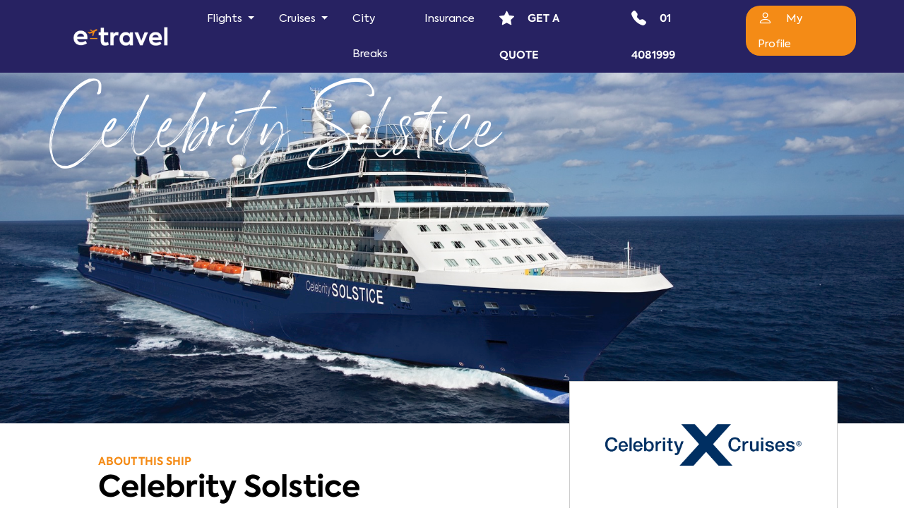

--- FILE ---
content_type: text/html; charset=UTF-8
request_url: https://www.e-travel.ie/?url=cruises/ships/Celebrity-Solstice/
body_size: 13231
content:
<!doctype html>
<html lang="en">
<head>
		<script async src="https://www.googletagmanager.com/gtag/js?id=G-JY4NKQ2CFL"></script>
	<script>
	  window.dataLayer = window.dataLayer || [];
	  function gtag(){dataLayer.push(arguments);}
	  gtag('js', new Date());
	  gtag('config', 'G-JY4NKQ2CFL');
	</script>
	<!-- Google Tag Manager -->
	<script>(function(w,d,s,l,i){w[l]=w[l]||[];w[l].push({'gtm.start':new Date().getTime(),event:'gtm.js'});var f=d.getElementsByTagName(s)[0],j=d.createElement(s),dl=l!='dataLayer'?'&l='+l:'';j.async=true;j.src='https://www.googletagmanager.com/gtm.js?id='+i+dl;f.parentNode.insertBefore(j,f);})(window,document,'script','dataLayer','GTM-T68PX9R');</script>
	<!-- End Google Tag Manager -->		
  <meta charset="utf-8">
  <title>Cruises with Celebrity Solstice</title>
  <META name="description" Content="Detailed information for Celebrity Solstice">
  <META name="keywords" Content="Cruises, detailed information, Celebrity Solstice">
  <meta name="viewport" content="width=device-width, initial-scale=1.0, maximum-scale=1.0, user-scalable=no" />
  <meta name="format-detection" content="telephone=no"/>
  <meta property="og:title" content="Cheap Flights and Cruise Offers from e-travel.ie"/>
  <meta property="og:image" content="https://www.e-travel.ie/images/e-travel-colour.png"/>

  <link rel="shortcut icon" type="image/png" href="/images/fav.png" />
  
	<link href="/css/bootstrap.min.css?id=1003" rel="stylesheet">
	<script src="https://cdn.jsdelivr.net/npm/bootstrap@5.1.3/dist/js/bootstrap.bundle.min.js"></script>
	
	<link href="/css/sizing.css?v=1.01" rel="stylesheet">
	<link href="/css/style.css?v=1.97" rel="stylesheet">
	
	<link rel="stylesheet" href="https://use.fontawesome.com/releases/v6.4.2/css/all.css">
    <link href="https://fonts.googleapis.com/css?family=Poppins:300,400,500,600,700" rel="stylesheet">
    <link rel="stylesheet" href="https://cdn.jsdelivr.net/npm/bootstrap-icons@1.11.1/font/bootstrap-icons.css">
	<link rel="stylesheet" href="https://fonts.googleapis.com/css2?family=Material+Symbols+Outlined:opsz,wght,FILL,GRAD@20..48,100..700,0..1,-50..200" />
	
	<script src="/js/jquery-3.5.1.min.js"></script>
	<script src="/js/popper.min.js"></script>
	<script src="/js/bootstrap.min.js"></script>
	
	<script type="text/javascript" src="/slick/slick.js"></script>
  	<link rel="stylesheet" type="text/css" href="/slick/slick-theme.css?v=1.012"/>
	<link href="/slick/slick-etravel.css?v=1.05" rel="stylesheet">

	<script type="text/javascript" src="https://cdn.jsdelivr.net/npm/slick-carousel@1.8.1/slick/slick.min.js"></script>
	<style type="text/css">.slick-prev:before, .slick-next:before {color: black;}</style>

	<link href="https://cdnjs.cloudflare.com/ajax/libs/bootstrap-datepicker/1.10.0/css/bootstrap-datepicker.min.css" rel="stylesheet">
	<script src="https://cdnjs.cloudflare.com/ajax/libs/bootstrap-datepicker/1.10.0/js/bootstrap-datepicker.min.js"></script>
	
	<!-- Animate on scroll library -->
	<link href="/css/aos.css" rel="stylesheet">
	<script src="/js/aos.js"></script>
	<script type="text/javascript" src="//widget.trustpilot.com/bootstrap/v5/tp.widget.bootstrap.min.js" async></script>
	<script type="text/javascript" src="https://www.google.com/recaptcha/api.js?render=6Ldt-dcZAAAAALod5QshMi-LqeixO1R74P7kEF9f"></script>
	
	<script language="JavaScript" type="text/javascript" src="/js/chosen/chosen.jquery.js"></script>
	<link type="text/css" media="screen" rel="stylesheet" href="/js/chosen/chosen.css" />
	<script type="text/javascript" src="/js/jquery.validate.min.js"></script>
	<script type="text/javascript" src="/js/custom.js"></script>
	
	</head>
 <body style="max-width:100%">
   <script>AOS.init();</script>
    <!-- Google Tag Manager (noscript) -->
	<noscript><iframe src="https://www.googletagmanager.com/ns.html?id=GTM-T68PX9R" height="0" width="0" style="display:none;visibility:hidden"></iframe></noscript>
	<!-- End Google Tag Manager (noscript) --><div id="sidePanelNav" class="sidePanel">
  <div class="container-fluid pt-4">
    <div class="side-nav  mb-5">
      <a href="" class="me-4 toggleFlights">Flights <i class="bi bi-caret-right-fill ms-1"></i></a>
      <a href="" class="me-4 toggleCruises">Cruises <i class="bi bi-caret-right-fill ms-1"></i></a>
      <a href="/citybreaks/" class="me-4">City Breaks</a>
      <a href="/insurance/" class="me-4">Insurance</a>
      <a href="/pages/get-quote/" class="me-4">Get a Quote</a>
      <a href="https://flights.e-travel.ie/profile/THzj_NiMJKNNELGu54Q_rw/" class="me-4">My Profile</a>
      <a href="/pages/contact-us/" class="me-4" id="toggleSupport">Support</a>
      <a href="/blog/" class="me-4">Blog</a>
      <a href="/pages/about-us/" class="me-4">About Us</a>
    </div>
  </div>
  </div>
  <div id="sidePanelFlights" class="sidePanel">
  <div class="container-fluid pt-0">
    <div class="side-nav  mb-5">
      <div class="">
        <a href="" class="mb-3 me-4 pe-4 toggleMain back"><i class="bi bi-arrow-left me-3"></i> </a>
        <div class="side-panel-title">Flights</div>
      </div>
      <a href="/flights/offers/" class="me-4">Flight Offers</a>
      <a href="" class="me-4 toggleFlightDestinations ">Destinations <i class="bi bi-caret-right-fill ms-1"></i></a>
      <a href="/flights/airlines/" class="me-4">Airlines</a>
      <a href="" class="me-4 toggleFlightAirports ">Airports <i class="bi bi-caret-right-fill ms-1"></i></a>
    </div>
  </div>
  </div>
  <div id="sidePanelFlightDestinations" class="sidePanel">
  <div class="container-fluid pt-0">
    <div class="side-nav  mb-5">
      <div class="c">
        <a href="" class="mb-3 me-4 pe-4 toggleFlights back"><i class="bi bi-arrow-left me-3"></i> </a>
        <div class="side-panel-title">Flight Destinations</div>
      </div>
      <a href="/flights/offers/australia/" class="me-4" >Australia</a>
      <a href="/flights/offers/usa/">USA</a>
      <a href="/flights/offers/asia/ class="me-4" >South Asia</a>
      <a href="/flights/offers/africa/" class="me-4" >Africa</a>
      <a href="/flights/offers/meast/" class="me-4" >Middle East</a>
      <a href="/flights/offers/feast/" class="me-4" >Far East</a>
      <a href="/flights/destinations/" class="me-4 text-strong" >More Flight Destinations</a>
    </div>
  </div>
  </div>
  <div id="sidePanelFlightAirports" class="sidePanel">
  <div class="container-fluid pt-0">
    <div class="side-nav mb-5">
      <div class="c">
        <a href="" class="mb-3 me-4 pe-4 toggleFlights back"><i class="bi bi-arrow-left me-3"></i> </a>
        <div class="side-panel-title">Airports</div>
      </div>
      <a href="/flights/airports/John-F-Kennedy-International-Airport/" class="me-4" >JFK International Airport</a>
      <a href="/flights/airports/Dubai-International-Airport/">Dubai International Airport</a>
      <a href="/flights/airports/Heathrow-Airport/ class="me-4">London Heathrow Airport</a>
      <a href="/flights/airports/Orlando-International-Airport/" class="me-4" >Orlando International Airport</a>
      <a href="/flights/airports/Singapore-Changi-Airport/" class="me-4" >Singapore Changi Airport</a>
      <a href="/flights/airports/Hong-Kong-International-Airport/" class="me-4" >Hong Kong International Airport</a>
      <a href="/flights/airports/" class="me-4 text-strong" >More Airports</a>
    </div>
  </div>
  </div>
  <div id="sidePanelCruises" class="sidePanel">
  <div class="container-fluid pt-0">
    <div class="side-nav  mb-5">
      <div class="">
        <a href="" class="mb-3 me-4 pe-4 toggleMain back"><i class="bi bi-arrow-left me-3"></i> </a>
        <div class="side-panel-title">Cruises</div>
      </div>

      <a href="/cruises/offers/" class="me-4">Cruise Offers</a>
      <a href="" class="me-4 toggleCruiseLines">Cruise Lines <i class="bi bi-caret-right-fill ms-1"></i></a>
      <a href="" class="me-4 toggleCruiseDestinations">Cruise Destinations <i class="bi bi-caret-right-fill ms-1"></i></a>
      <a href="" class="me-4 toggleCruiseType">Cruise Type <i class="bi bi-caret-right-fill ms-1"></i></a>
    </div>
  </div>
  </div>
  <div id="sidePanelCruiseType" class="sidePanel">
  <div class="container-fluid pt-0">
    <div class="side-nav  mb-5">
      <a href="" class="mb-3 me-4 pe-4 toggleCruises back"><i class="bi bi-arrow-left me-3"></i> </a>
      <div class="side-panel-title">Cruise Type</div>
      <a href="/cruises/type/fly-cruise/" class="me-4" >Fly Cruise </a>
      <a href="/cruises/type/suite-deals/" class="me-4" >Suite Deals</a>
      <a href="/cruises/type/river-cruises/" class="me-4" >River Cruise</a>
      <a href="/cruises/type/family-fun/" class="me-4" >Family Fun</a>
      <a href="/cruises/type/luxury/" class="me-4" >Luxury Cruises</a>
      <a href="/cruises/type/unique-voyages/" class="me-4" >Unique Voyages</a>
    </div>
  </div>
  </div>
  <div id="sidePanelCruiseLines" class="sidePanel">
  <div class="container-fluid pt-0">
    <div class="side-nav  mb-5">
      <a href="" class="mb-3 me-4 pe-4 toggleCruises back"><i class="bi bi-arrow-left me-3"></i> </a>
      <div class="side-panel-title">Cruise Lines</div>
      <a href="/cruises/cruiselines/Royal-Caribbean/" class="me-4" >Royal Caribbean</a>
      <a href="/cruises/cruiselines/Celebrity-Cruises/" class="me-4" >Celebrity Cruises</a>
      <a href="/cruises/cruiselines/MSC/" class="me-4" >MSC</a>
      <a href="/cruises/cruiselines/Princess/" class="me-4" >Princess</a>
      <a href="/cruises/cruiselines/Norwegian-Cruise-Line/" class="me-4" >Norwegian Cruise Line</a>
      <a href="/cruises/cruiselines/" class="me-4 text-strong" >More Cruise Lines</a>
    </div>
  </div>
  </div>
  <div id="sidePanelCruiseDestinations" class="sidePanel">
  <div class="container-fluid pt-0">
    <div class="side-nav  mb-5">
      <a href="" class="mb-3 me-4 pe-4 toggleCruises back"><i class="bi bi-arrow-left me-3"></i> </a>
      <div class="side-panel-title">Cruise Destinations</div>
      <a href="/cruises/destinations/Mediterranean/" class="me-4" >Mediterranean</a>
      <a href="/cruises/destinations/Caribbean/" class="me-4" >Caribbean</a>
      <a href="/cruises/destinations/Dubai--Emirates/" class="me-4" >Dubai & Emirates</a>
      <a href="/cruises/destinations/Alaska/" class="me-4" >Alaska</a>
      <a href="/cruises/destinations/Asia/" class="me-4" >Asia</a>
      <a href="/cruises/destinations/Northern-Europe/" class="me-4" >Nothern Europe</a>
      <a href="/cruises/destinations/" class="me-4 text-strong" >More Cruise Destinations</a>
    </div>
  </div>
  </div>


  <!-- Desktop Navigation -->
  <nav class="navbar navbar-expand-lg navbar-dark navbar-expanded fixed-top pt-1 pb-1 ps-0 p-md-0 d-done d-lg-flex" id="topNavbar">
  <div class="container-lg">
    <a class="navbar-brand" href="https://www.e-travel.ie">
      <img src="/images/e-travel.png" class="logo-reg" id="logotyp" />
    </a>

    <div class="collapse navbar-collapse order-2 order-lg-0" id="navbarNavDropdown">
      <ul class="navbar-nav">
        <!-- Flights -->
        <li class="nav-item dropdown">
          <a class="nav-link dropdown-toggle" href="#" role="button" data-bs-toggle="dropdown" data-bs-auto-close="outside" aria-expanded="false">
            Flights
          </a>
          <ul class="dropdown-menu">
            <li><a class="dropdown-item" href="/flights/offers/">Flight Offers</a></li>
            <li class="dropend">
              <a class="dropdown-item dropdown-toggle" href="#" role="button" data-bs-toggle="dropdown" data-bs-auto-close="true" aria-expanded="false">
                Destinations
              </a>
              <ul class="dropdown-menu">
                <li><a class="dropdown-item" href="/flights/offers/australia/">Australia</a></li>
                <li><a class="dropdown-item" href="/flights/offers/usa/">USA</a></li>
                <li><a class="dropdown-item" href="/flights/offers/asia/">South Asia</a></li>
                <li><a class="dropdown-item" href="/flights/offers/africa/">Africa</a></li>
                <li><a class="dropdown-item" href="/flights/offers/meast/">Middle East</a></li>
                <li><a class="dropdown-item" href="/flights/offers/feast/">Far East</a></li>
                <li><a class="dropdown-item text-strong" href="/flights/destinations/">More Flight Destinations</a></li>
              </ul>
            </li>
            <li><a class="dropdown-item" href="/flights/airlines/">Airlines</a></li>
            <li class="dropend">
              <a class="dropdown-item dropdown-toggle" href="#" role="button" data-bs-toggle="dropdown" data-bs-auto-close="true" aria-expanded="false">
                Airports
              </a>
              <ul class="dropdown-menu">
                <li><a class="dropdown-item" href="/flights/airports/John-F-Kennedy-International-Airport/">JFK International Airport</a></li>
                <li><a class="dropdown-item" href="/flights/airports/Dubai-International-Airport/">Dubai International Airport</a></li>
                <li><a class="dropdown-item" href="/flights/airports/Heathrow-Airport/">London Heathrow Airport</a></li>
                <li><a class="dropdown-item" href="/flights/airports/Orlando-International-Airport/">Orlando International Airport</a></li>
                <li><a class="dropdown-item" href="/flights/airports/Singapore-Changi-Airport/">Singapore Changi Airport</a></li>
                <li><a class="dropdown-item" href="/flights/airports/Hong-Kong-International-Airport/">Hong Kong International Airport</a></li>
                <li><a class="dropdown-item text-strong" href="/flights/airports/">More Airports</a></li>
              </ul>
            </li>
          </ul>
        </li>

        <!-- Cruises -->
        <li class="nav-item dropdown">
          <a class="nav-link dropdown-toggle" href="#" role="button" data-bs-toggle="dropdown" data-bs-auto-close="outside" aria-expanded="false">
            Cruises
          </a>
          <ul class="dropdown-menu">
            <li><a class="dropdown-item" href="/cruises/offers/">Cruise Offers</a></li>

            <li class="dropend">
              <a class="dropdown-item dropdown-toggle" href="#" role="button" data-bs-toggle="dropdown" data-bs-auto-close="true" aria-expanded="false">
                Cruise Lines
              </a>
              <ul class="dropdown-menu">
                <li><a class="dropdown-item" href="/cruises/cruiselines/Royal-Caribbean/">Royal Caribbean</a></li>
                <li><a class="dropdown-item" href="/cruises/cruiselines/Celebrity-Cruises/">Celebrity Cruises</a></li>
                <li><a class="dropdown-item" href="/cruises/cruiselines/MSC/">MSC</a></li>
                <li><a class="dropdown-item" href="/cruises/cruiselines/Princess/">Princess</a></li>
                <li><a class="dropdown-item" href="/cruises/cruiselines/Norwegian-Cruise-Line/">Norwegian Cruise Line</a></li>
                <li><a class="dropdown-item text-strong" href="/cruises/cruiselines/">More Cruise Lines</a></li>
              </ul>
            </li>

            <li class="dropend">
              <a class="dropdown-item dropdown-toggle" href="#" role="button" data-bs-toggle="dropdown" data-bs-auto-close="true" aria-expanded="false">
                Cruise Destinations
              </a>
              <ul class="dropdown-menu">
                <li><a class="dropdown-item" href="/cruises/destinations/Mediterranean/">Mediterranean</a></li>
                <li><a class="dropdown-item" href="/cruises/destinations/Caribbean/">Caribbean</a></li>
                <li><a class="dropdown-item" href="/cruises/destinations/Dubai--Emirates/">Dubai & Emirates</a></li>
                <li><a class="dropdown-item" href="/cruises/destinations/Alaska/">Alaska</a></li>
                <li><a class="dropdown-item" href="/cruises/destinations/Asia/">Asia</a></li>
                <li><a class="dropdown-item" href="/cruises/destinations/Northern-Europe/">Northern Europe</a></li>
                <li><a class="dropdown-item text-strong" href="/cruises/destinations/">More Cruise Destinations</a></li>
              </ul>
            </li>

            <li class="dropend">
              <a class="dropdown-item dropdown-toggle" href="#" role="button" data-bs-toggle="dropdown" data-bs-auto-close="true" aria-expanded="false">
                Cruise Type
              </a>
              <ul class="dropdown-menu">
                <li><a class="dropdown-item" href="/cruises/type/fly-cruise/">Fly Cruise</a></li>
                <li><a class="dropdown-item" href="/cruises/type/suite-deals/">Suite Deals</a></li>
                <li><a class="dropdown-item" href="/cruises/type/river-cruises/">River Cruises</a></li>
                <li><a class="dropdown-item" href="/cruises/type/family-fun/">Family Fun</a></li>
                <li><a class="dropdown-item" href="/cruises/type/luxury/">Luxury Cruises</a></li>
                <li><a class="dropdown-item" href="/cruises/type/unique-voyages/">Unique Voyages</a></li>
              </ul>
            </li>
          </ul>
        </li>
        <li class="nav-item me-4">
          <a class="nav-link" href="/citybreaks/">City Breaks</a>
        </li>
        <li class="nav-item me-4">
          <a class="nav-link" href="/insurance/">Insurance</a>
        </li>
      </ul>
    </div>

    <div class="d-lg-flex d-none icons order-0 order-lg-1">
      <ul class="navbar-nav me-auto mb-0 navbar-right justify-content-end">
        <li class="nav-item me-lg-4">
          <a class="nav-link" href="/pages/get-quote/"><i class="bi bi-star-fill"></i><span class="text-strong"> GET A QUOTE</span></a>
        </li>
        <li class="nav-item me-lg-4">
          <a class="nav-link" href="tel:01 4081999"><i class="bi bi-telephone-fill"></i><span class="text-strong"> 01 4081999</span></a>
        </li>
        <li class="nav-item mt-lg-2 mb-lg-1">
          <a class="nav-link btn-myprofile text-white mt-0" href="https://flights.e-travel.ie/profile/THzj_NiMJKNNELGu54Q_rw/">
            <i class="bi bi-person"></i><span> My Profile</span>
          </a>
        </li>
      </ul>
    </div>
  </div>
  </nav>

  <!-- Mobile Navigation -->
  <nav class="navbar navbar-expand-lg navbar-dark navbar-expanded fixed-top pt-1 pb-1 ps-0 p-lg-0 d-lg-none" id="topNavbar">
  <div class="container-lg">
    <a class="navbar-brand" href="https://www.e-travel.ie">
      <img src="/images/e-travel.png" class="logo-reg" id="logotyp" style="width:100px" />
    </a>

    <div class="mobile d-flex w-40">
      <a class="nav-link text-white d-none" href="/pages/get-quote/"><i class="bi bi-star-fill"></i></a>
      <a class="nav-link text-white" href="tel:01 4081999"><i class="bi bi-telephone-fill me-2"></i><span class="pt-1">01 4081999</span></a>
      <a class="nav-link btn-myprofile text-white mt-0 bg-accent" href="https://flights.e-travel.ie/profile/THzj_NiMJKNNELGu54Q_rw/"><i class="bi bi-person"></i></a>
    </div>

    <div class="d-lg-flex d-none icons order-0 order-lg-1">
      <ul class="navbar-nav me-auto mb-0 navbar-right justify-content-end">
        <li class="nav-item me-lg-4">
          <a class="nav-link" href="/pages/get-quote/"><i class="bi bi-star-fill"></i><span class="text-strong"> GET A QUOTE</span></a>
        </li>
        <li class="nav-item me-lg-4">
          <a class="nav-link" href="tel:01 4081999"><i class="bi bi-telephone-fill"></i><span class="text-strong"> 01 4081999</span></a>
        </li>
        <li class="nav-item mt-lg-2 mb-lg-1">
          <a class="nav-link btn-myprofile text-white mt-0" href="https://flights.e-travel.ie/profile/THzj_NiMJKNNELGu54Q_rw/"><i class="bi bi-person"></i><span> My Profile</span></a>
        </li>
      </ul>
    </div>

    <button class="navbar-toggler collapsed text-center p-0 pb-2 order-1 order-lg-2" type="button"  aria-label="Toggle Panel Nav" id="toggleMain">
      <span class="navbar-toggler-icon " style="margin-top:-5px; margin-bottom:3px"></span>
      <div class="close-icon py-1 btn-close btn-close-white"></div>
    </button>
  </div>
  </nav>

  <script>
  document.addEventListener("DOMContentLoaded", function () {
    const width = screen.width;

    // Main toggle
    const toggleMain = document.getElementById("toggleMain");

    // Buttons
    const toggleButtonsMap = [
      { buttons: ".toggleFlights", panel: "sidePanelFlights" },
      { buttons: ".toggleFlightDestinations", panel: "sidePanelFlightDestinations" },
      { buttons: ".toggleFlightAirports", panel: "sidePanelFlightAirports" },
      { buttons: ".toggleCruises", panel: "sidePanelCruises" },
      { buttons: ".toggleCruiseType", panel: "sidePanelCruiseType" },
      { buttons: ".toggleCruiseLines", panel: "sidePanelCruiseLines" },
      { buttons: ".toggleCruiseDestinations", panel: "sidePanelCruiseDestinations" }
    ];

    const panelNav = document.getElementById("sidePanelNav");

    // Function to close all sidebar panels
    function closeAllPanels() {
      document.querySelectorAll(".sidePanel").forEach(panel => {
        panel.style.left = "-998px";
      });
      toggleMain.classList.remove("active");
    }

    // Toggle main panel (hamburger)
    if (toggleMain) {
      toggleMain.addEventListener("click", function () {
        const isAnyPanelOpen = [...document.querySelectorAll(".sidePanel")]
          .some(panel => panel.style.left === "0px");

        closeAllPanels();

        if (!isAnyPanelOpen && panelNav) {
          panelNav.style.left = "0px";
          toggleMain.classList.add("active");
        }
      });
    }

    // Generic toggle handler
    function bindPanelToggle(selector, panelId) {
      const buttons = document.querySelectorAll(selector);
      const panel = document.getElementById(panelId);

      if (panel) {
        buttons.forEach(btn => {
          btn.addEventListener("click", function (event) {
            event.preventDefault();
            closeAllPanels();
            panel.style.left = "0px";
            toggleMain.classList.add("active");
          });
        });
      }
    }

    // Bind all toggles
    toggleButtonsMap.forEach(({ buttons, panel }) => {
      bindPanelToggle(buttons, panel);
    });

    // Handle "Back" buttons to main menu
    document.querySelectorAll(".toggleMain.back").forEach(btn => {
      btn.addEventListener("click", function (event) {
        event.preventDefault();
        closeAllPanels();
        if (panelNav) {
          panelNav.style.left = "0px";
          toggleMain.classList.add("active");
        }
      });
    });

    // Close buttons for all panels
    const closers = [
      "closePanelNav",
      "closePanelFlights",
      "closePanelFlightDestinations",
      "closePanelCruises",
      "closePanelCruiseType",
      "closePanelCruiseLines",
      "closePanelCruiseDestinations"
    ];

    closers.forEach(id => {
      if (document.getElementById(id))
        document.getElementById(id).addEventListener("click", closeAllPanels);
    });
  });
  </script>


	<section class="top-banner " style="background:url(https://cruises.e-travel.ie/img/cruises/Celebrity/Solstice/images/5-FHPsIqXbj7G18b8mjYvh.jpg) center center; background-size:cover">
	    <div class="container-lg p-0">
	      <div class="row mobile-banner "><div class="col col-lg-9 col-md-8 col-12">
            <h1 class="heading ">Celebrity Solstice</h1>
          </div>	    </div>
	          </div>
  </section>  
<section>
          <div class="container mb-5">
            <div class="row justify-content-around">
              <div class="col col-lg-7 col-12 p-3 p-lg-5">
                  <div class="">
                    <h5 class="text-accent">ABOUT THIS SHIP</h5>
                  </div>
                  <div class=""><h3 class="text-start p-0 m-0 section-title">Celebrity Solstice</h3></div>
                  <div class="intro mt-4">
                     <p>Experience a vacation like no other aboard Celebrity Solstice. Relax and enjoy unforgettable spaces, world-class amenities, and all of the distinct features that make our cruises so extraordinary. Enjoy all of the award-winning onboard experiences as we make our way to incredible destinations. Our stylish accommodations include Concierge Class staterooms and spa-inspired AquaClass® with exclusive clean cuisine dining at Blu. The Retreat® experience includes private restaurant dining and 24/7 lounge. Enjoy dining options that include distinctive restaurants with menus crafted by our chef and the most awarded wine collection at sea. Play your favorite outdoor games, catch a concert, or just take in some sun at The Lawn Club. Invigorate your senses and discover an amazing level of soothing spa treatments at The Spa. Relax, rest, and recharge aboard Celebrity Solstice and we’ll take care of every detail, so all you have to do is enjoy your vacation.</p><p>Celebrity Solstice is sailing with Starlink - the world’s most advanced broadband satellite internet - to bring you high-speed connectivity for a better onboard experience.</p>
                      <div class="pt-4">
                        <strong class="lead"><p>Experience a vacation like no other aboard Celebrity Solstice. Relax and enjoy unforgettable spaces, world-class amenities, and all of the distinct features that make our cruises so extraordinary. </p></strong>
                        <p><br></p>
                    </div>
                  </div>
                  <div class="overflow-hidden mb-5 mt-5">
                    <div class="row gx-2">
                      <div class="col">
                        <div class="cruise-card">
                          <a href="/cruises/ships/Celebrity-Solstice/accommodation/" style="background: url('https://cruises.e-travel.ie/img/cruises/Celebrity/Solstice/images/1-eqqYcwZueTd04QcEMzbx.jpg') center center no-repeat; background-size:cover">
                            <div class="bg-primary text-white text-center p-1">Accommodation</div>
                          </a>
                        </div>
                      </div>
                      <div class="col col-6 col-md-4 col-lg-6 col-xl-4">
                        <div class="cruise-card">
                          <a href="/cruises/ships/Celebrity-Solstice/dining/" style="background: url('https://cruises.e-travel.ie/img/cruises/Celebrity/Solstice/images/12-BiWYglp3kCG13ckcwVdD.jpg') center center no-repeat; background-size:cover">
                            <div class="bg-primary text-white text-center p-1">Dining</div>
                          </a>
                        </div>
                      </div>
                      <div class="col col-6 col-md-4 col-lg-6 col-xl-4">
                      <div class="cruise-card">
                        <a href="/cruises/ships/Celebrity-Solstice/activities/" style="background: url('https://cruises.e-travel.ie/img/cruises/Celebrity/Solstice/images/14-buyI6OIfKx8YD7jQxlGs.jpeg') center center no-repeat; background-size:cover">
                          <div class="bg-primary text-white text-center p-1">Onboard Activities</div>
                        </a>
                      </div>
                      </div>
                      <div class="col col-6 col-md-4 col-lg-6 col-xl-4">
                      <div class="cruise-card">
                        <a href="/cruises/ships/Celebrity-Solstice/enrichment/" style="background: url('https://cruises.e-travel.ie/img/cruises/Celebrity/Solstice/images/13-YIsUdjx3ZHUydcDXRGGB.jpg') center center no-repeat; background-size:cover">
                          <div class="bg-primary text-white text-center p-1">Enrichment</div>
                        </a>
                      </div>
                      </div>
                      <div class="col col-6 col-md-4 col-lg-6 col-xl-4">
                        <div class="cruise-card">
                          <a href="/cruises/ships/Celebrity-Solstice/deckplans/" style="background: url('/images/DeckPlans.jpg') center center no-repeat; background-size:cover">
                            <div class="bg-primary text-white text-center p-1">Deck Plans</div>
                          </a>
                        </div>
                      </div>
                      <div class="col">
                        <div class="cruise-card">
                          <a href="/cruises/ships/Celebrity-Solstice/info/" style="background: url('https://cruises.e-travel.ie/img/cruises/Celebrity/Solstice/images/5-iLbcazloHNjdJgfNkqpR.jpg') center center no-repeat; background-size:cover">
                            <div class="bg-primary text-white text-center p-1">Useful Information</div>
                          </a>
                        </div>
                      </div>
                    </div>
                  </div>
                  <div class="row">
              <div class="col col-12">
              <div class="embed-responsive ratio ratio-16x9">
                <iframe class="embed-responsive-item w-100 h-100" src="https://www.youtube.com/embed/TExpyFLhAeI" allowfullscreen=""></iframe>
              </div>
              </div>
            </div>
              </div>
              <div class="col col-lg-4 col-12  p-0 cruise-sidebar" style="margin-top:-60px">
                <div class="cruiise-logo bg-white">
              <img src="https://cruises.e-travel.ie/img/cruises/Celebrity/Solstice/images/6-F8mqxv9rRFNQY6uIAbCd.png" alt="Cruise line logo" class="w-100">
            </div>
                <div class="ship-facts bg-white">
                    <table class="mt-5 w-100">
          <tbody>
            <tr><th colspan="3">SHIP FACTS</th></tr>
            <tr><td><span class="material-symbols-outlined">directions_boat</span></td><td>Ship class</td><td>Solstice</td></tr><tr><td><span class="material-symbols-outlined">rocket_launch</span></td><td>Year of launch</td><td>2008</td></tr><tr><td><span class="material-symbols-outlined">imagesearch_roller</span></td><td>Refit Year</td><td>2021</td></tr><tr><td><span class="material-symbols-outlined">weight</span></td><td>Gross Tonnage</td><td>121878</td></tr><tr><td><span class="material-symbols-outlined">straighten</span></td><td>Length</td><td>317</td></tr><tr><td><span class="material-symbols-outlined">directions_boat</span></td><td>Width</td><td>37</td></tr><tr><td><span class="material-symbols-outlined">beach_access</span></td><td>Decks</td><td>14</td></tr><tr><td colspan="3" class="bg-white pt-4"></td></tr><tr><td><span class="material-symbols-outlined">people</span></td><td>Capacity</td><td>2852</td></tr><tr><td><span class="material-symbols-outlined">people</span></td><td>Crew count</td><td>1000</td></tr>
          </tbody>
        </table><table class="mt-5 w-100 ships">
                <tbody>
                  <tr><th>MORE CELEBRITY CRUISES SHIPS</th></tr>
                  <tr>
            <td><a href="/cruises/ships/Celebrity-Xcel/">CELEBRITY XCEL</a></td>
          </tr><tr>
            <td><a href="/cruises/ships/Celebrity-Summit/">CELEBRITY SUMMIT</a></td>
          </tr><tr>
            <td><a href="/cruises/ships/Celebrity-Edge/">CELEBRITY EDGE</a></td>
          </tr><tr>
            <td><a href="/cruises/ships/Celebrity-Apex/">CELEBRITY APEX</a></td>
          </tr><tr>
            <td><a href="/cruises/ships/Celebrity-Millennium/">CELEBRITY MILLENNIUM</a></td>
          </tr><tr>
            <td><a href="/cruises/ships/Celebrity-Flora/">CELEBRITY FLORA</a></td>
          </tr>
                </tbody>
              </table>
                </div>
              </div>
            </div>
          </div>
        </section>


  <footer class=" p-0 m-0 bg-primary">
  <div class="container p-4 p-md-5 text-white">
    <div class="row">
      <div class="col col-lg-4 col-12  ">
       <img src="/images/e-travel-white.png" style="width:150px" />
        <ul class="mt-4">
          <li class="">
            <a href="https://worldtravelcentregroup.com/careers/" target="_blank">Careers</a>
          </li>
          <li class="">
            <a href="/pages/about-us/">About Us</a>
          </li>
          <li class="">
            <a href="#" data-bs-toggle="modal" data-bs-target="#PrivacyModal" target="_blank">Privacy Policy</a>
          </li>
          <li class="">
            <a href="https://cdn.worldtravelcentregroup.com/docs/Legal/BookingTerms/Retail-Agency-Flights-IE-Terms.pdf" target="_blank">Terms & Conditions</a>
          </li>
          <li class="">
            <a href="#" data-bs-toggle="modal" data-bs-target="#ComplianceModal" >Compliance & Credentials</a>
          </li>
                  </ul>
      </div>
	
			<div class="col col-lg-4 col-12 text-start social-icons mt-5 mt-lg-0 mb- ">
        <p class="text-uppercase display-6 mt-5 mt-lg-0">Call Us</p>
        <a href="tel:01 4081999" class="text-accent text-strong display-5 pb-4 d-block" > 01 4081999</a>
        <p class="angella-font mt-4  mb-4 d-none">Follow us on social</p>
        <a href="#" data-bs-toggle="modal" data-bs-target="#ContactModal" class="text-center " >
          <i class="bi bi-telephone-fill me-3 circle"></i>
        </a>
        <a href="#" data-bs-toggle="modal" data-bs-target="#newsletterPopup" class="text-center " >
          <i class="bi bi-envelope me-4 circle"></i>
        </a>
        <span style="font-size:24px; font-family:'AxiformaLight'; opacity:0.4">|</span>
				<a href="https://www.facebook.com/etravel.ie"  ><i class="bi bi-facebook me-3 ms-2"></i></a>
        <a href="https://www.instagram.com/etravel.ie/"  ><i class="bi bi-instagram me-3"></i></a>
        <a href="https://www.youtube.com/c/e-travel"  ><i class="bi bi-play-btn-fill"></i></a>
        <br>
      </div>

      <div class="col col-lg-4 col-12 text-lg-end text-start mt-5 mt-lg-0">
         <p class="text-uppercase display-6 mt-5 mt-lg-0">Useful links</p>
         <ul class="mt-4">
					 <li class="">
						 <a href="/pages/faq/">FAQ</a>
					 </li>
					 <li class="">
             <a href="/blog/" >Blog</a>
           </li>
					 <li class="">
             <a href="https://flights.e-travel.ie/profile/THzj_NiMJKNNELGu54Q_rw/">My Profile</a>
           </li>
					 <li class="">
             <a href="/pages/contact-us/">Contact Us</a>
           </li>
           
           <li class="">
             <a href="https://worldtravelcentregroup.com"  >World Travel Centre Group</a>
           </li>
         </ul>
      </div>

    </div>
    <div class="row mt-4" style="border-top:1px solid #fff;  opacity:0.3"></div>
    <div class="row small mt-4 mb-4"><div class="col col-12" style="font-size:0.9em">© 2025 World Travel Centre Group – All Rights Reserved</div></div>
  </div>
</footer>

<div class="modal fade" id="ContactModal" tabindex="-1" aria-labelledby="ContactModalLabel" aria-hidden="true">
  <div class="modal-dialog  modal-xl">
    <div class="modal-content p-0">
      <div class="modal-head contact_modal">
        <div class=" pt-lg-4 pt-1 pe-4 text-end">
          <button type="button" class="btn-close " data-bs-dismiss="modal" aria-label="Close"></button>
        </div>
      </div>
      <div class="modal-body ps-sm-5 pe-sm-5 pb-1 pb-lg-4  contact_modal">
        <div class="row justify-content-center">
					<div class="col col-lg-6 col-12 p-0" style="background: url(/images/sizes/1920/contact-us-header.jpg) center center; background-size:cover">
						<img src="/images/sizes/768/contact-us-header.jpg" class="w-100 d-lg-none">
					</div>
					<div class="col col-lg-6 col-12 bg-primary ps-xl-5 ps-4 pt-4 pb-2">

						<a href="tel:01 4081999" data-aos="fade-up" class="d-block text-small line pt-lg-4 pt-0"  >
							<div class="row p-0">
								<div class="col col-2"> <i class="bi bi-telephone-fill"></i></div>
								<div class="col col-10">
									<div class="mb-0 font-bold box-title">01 4081999</div>
									<p>Speak to one our travel experts now</p>
								</div>
							</div>
						</a>
						<a href="" data-bs-toggle="modal" data-bs-target="#callbackModal" data-aos="fade-up" class="d-block text-small line"  >
							<div class="row">
								<div class="col col-2"><i class="bi bi-phone-vibrate-fill"></i></div>
								<div class="col col-10">
									<div class="mb-0 font-bold box-title">Request a callback</div>
									<p>Leave your number and one of our travel experts will be in touch</p>
								</div>
							</div>
						</a>
						<a href=""  data-bs-toggle="modal" data-bs-target="#appointmentModal" data-aos="fade-up" class="d-block text-small line" >
							<div class="row">
								<div class="col col-2"><i class="bi bi-calendar-week"></i></div>
								<div class="col col-10">
									<div class="mb-0 font-bold box-title">Book an appointment</div>
									<p>Book an appointment with one of our cruise experts</p>
								</div>
							</div>
						</a>
						<a href="/pages/get-quote/" data-aos="fade-up" class="d-block text-small line" >
							<div class="row">
								<div class="col col-2"><i class="bi bi-star-fill"></i></div>
								<div class="col col-10">
									<div class="mb-0 font-bold box-title">Get a quote</div>
									<p>Let us know your ideal travel arrangements and we will get back to you</p>
								</div>
							</div>
						</a>
						<a href="" data-bs-toggle="modal" data-bs-target="#SendUsAMessage" data-aos="fade-up" class="d-block text-small pb-lg-2" >
							<div class="row">
								<div class="col col-2"><i class="bi bi-envelope-fill"></i></div>
								<div class="col col-10">
									<div class="mb-0 font-bold box-title">Send us a message</div>
									<p>Complete our enquiry form and we will be in touch</p>
								</div>
							</div>
						</a>
				  </div>
        </div>
      </div>
      <div class="modal-footer">
        <button type="button" class="btn-footer bg-accent" data-bs-dismiss="modal">Close</button>
      </div>
    </div>
  </div>
</div>

<!-- Modal -->
<div class="modal fade" id="appointmentModal" tabindex="-1" aria-labelledby="AppointmentModalLabel" aria-hidden="true">
  <div class="modal-dialog  modal-lg">
    <div class="modal-content">
      <div class="modal-header d-flex justify-content-between align-items-center">
         <div class="container-fluid ms-auto">
          <div class="row">
            <div class="col col-6 text-start">
              <button class="btn btn-back me-2" data-bs-target="#ContactModal" data-bs-toggle="modal"><i class="bi bi-arrow-left"></i> Back</button>
            </div>
             <div class="col col-6 text-end">
              <button type="button" class="btn-close" data-bs-dismiss="modal" aria-label="Close"></button>
            </div>
          </div>        
          </div>
      </div>
      <div class="modal-body p-4">
        <div class="row justify-content-center bg-primary p-lg-5 ps-3 pe-3 pt-5 pb-5 text-white">
					<div  data-aos="fade-up" class="col col-lg-1 col-2 "  >
            <i class="bi bi-calendar-week"  style="font-size:36px"></i>
					</div>
          <div  data-aos="fade-up" class="col col-lg-11 col-10">
						<p class="m-0 p-0 text-white lead">Book an Appointment</p>
					</div>
          <div class="col col-12">
            <hr/>
          </div>
          <div class="col col-12">
           <div>Please select your preferred date and time for a member of our team to call you:</div>
           <form id="requestAPForm" class="quote-form" action="/pages/appointment/" method="POST">
            <div class="form-body">
              <div class="form-item cols-2">
                <div class="input-wrapper" style="background:#fff; border-radius:8px; height:42px; max-height:42px; display:flex; align-items:center; padding:0 12px; overflow:hidden;">
                    <i class="bi bi-calendar-week text-primary" style="font-size:22px; margin-right:8px;"></i>
                    <input type="text" id="datepicker" name="date" placeholder="Choose date" required style="border:0; width:100%; outline:none; background:transparent;  padding: 0;color:#333; height:30px; max-height:30px"/>
                </div>

                <script>
                  $(function(){
                    $('#datepicker').datepicker({
                      format: 'dd/mm/yyyy',
                      language: 'en',
                      autoclose: true,
                      todayHighlight: false,
                      startDate: new Date()
                    });
                  });
                  </script>
                <div>
                  <div class="dropdown-wrapper" style="background:#fff; border-radius:8px; height:42px; display:flex; align-items:center; padding:0 10px; overflow:hidden;">
                    <i class="bi bi-clock text-dark me-2 text-primary" style="font-size:20px;"></i>
                    <select name="sort"  class="form-select  text-dark border-0" style="flex:1; height:30px; font-size:1em;  color:#000; background:transparent; padding: 0px">
                      <option value="9am - 10am">9am - 10am</option>
                      <option value="10am - 11am">10am - 11am</option>
                      <option value="11am - 12pm">11am - 12pm</option>
                      <option value="12pm - 1pm">12pm - 1pm</option>
                      <option value="1pm - 2pm">1pm - 2pm</option>
                      <option value="2pm - 3pm">2pm - 3pm</option>
                      <option value="3pm - 4pm">3pm - 4pm</option>
                      <option value="4pm - 5pm">4pm - 5pm</option>
                    </select>
                  </div>
                </div>
              </div>
              <div class="form-item">
                <div class="">
                  <input type="text" id="name" name="name" placeholder="Your name" required/>
                </div>
              </div>
              <div class="form-item" >
                <div class="">
                  <input type="text" id="phone" name="phone" placeholder="Your phone number" required/>
                </div>
              </div>

              <div class="mt-4">
              		<input type="hidden" name="frmAPToken" id="frmAPToken" value="">
                    <button id="submitBtn" class="btn btn-accent" type="button" onclick="submitAPRequestForm();">Submit</button>
                    <br/>
                    <span style='font-size: 90%'>
	                    <i>This site is protected by reCAPTCHA and the Google
        					    <a href="https://policies.google.com/privacy" target="_blank">Privacy Policy</a> and
        					    <a href="https://policies.google.com/terms" target="_blank">Terms of Service</a> apply.</i>
        				    </span>
              </div>
            </div>
          </form>
          </div>
        </div>
      </div>
      <div class="modal-footer">
        <button type="button" class="btn-footer bg-accent" data-bs-dismiss="modal">Close</button>
      </div>
    </div>
  </div>
</div>

<!-- Modal -->
<div class="modal fade" id="callbackModal" tabindex="-1" aria-labelledby="CallbackModalLabel" aria-hidden="true">
  <div class="modal-dialog  modal-lg">
    <div class="modal-content">
      <div class="modal-header d-flex justify-content-between align-items-center">
         <div class="container-fluid ms-auto">
          <div class="row">
            <div class="col col-6 text-start">
              <button class="btn btn-back me-2" data-bs-target="#ContactModal" data-bs-toggle="modal"><i class="bi bi-arrow-left"></i> Back</button>
            </div>
            <div class="col col-6 text-end">
               <button type="button" class="btn-close" data-bs-dismiss="modal" aria-label="Close"></button>
        	</div>
      		</div>
        </div>
      </div>
      <div class="modal-body p-4">
        <div class="row justify-content-center bg-primary p-lg-5 ps-3 pe-3 pt-5 pb-5 text-white">
					<div  data-aos="fade-up" class="col col-lg-1 col-2">
            <i class="bi bi-phone-vibrate" style="font-size:36px"></i>
					</div>
          <div  data-aos="fade-up" class="col col-lg-11 col-10">
						<p class="m-0 p-0 text-white lead">Request a Callback</p>
					</div>
          <div class="col col-12">
            <hr/>
          </div>

          <form id="requestCBForm" class="quote-form" action="/pages/callback/" method="POST">
            <div class="form-body">
              <div class="form-item">

                <div class="">
                  <input type="text" id="name" name="name" placeholder="Your name" required/>
                </div>
              </div>


              <div class="form-item" >

                <div class="">
                  <input type="text" id="phone" name="phone" placeholder="Your phone number" required/>
                </div>
              </div>
              <div class="mt-4">
                    <input type="hidden" name="frmCBToken" id="frmCBToken" value="">
                    <button id="submitBtn" class="btn btn-accent" type="button" onclick="submitCBRequestForm();">Submit</button>
                    <br/>
                    <span style='font-size: 90%'>
	                    <i>This site is protected by reCAPTCHA and the Google
					    <a href="https://policies.google.com/privacy" target="_blank">Privacy Policy</a> and
					    <a href="https://policies.google.com/terms" target="_blank">Terms of Service</a> apply.</i>
				    </span>
              </div>
            </div>
          </form>
        </div>
      </div>
      <div class="modal-footer">
        <button type="button" class="btn-footer bg-accent" data-bs-dismiss="modal">Close</button>
      </div>
    </div>
  </div>
</div>

<!-- Modal -->
<div class="modal fade" id="SendUsAMessage" tabindex="-1" aria-labelledby="SendUsAMessageLabel" aria-hidden="true">
  <div class="modal-dialog  modal-lg">
    <div class="modal-content">
      <div class="modal-header d-flex justify-content-between align-items-center">
        <div class="container-fluid ms-auto">
          <div class="row">
            <div class="col col-6 text-start">
              <button class="btn btn-back me-2" data-bs-target="#ContactModal" data-bs-toggle="modal"><i class="bi bi-arrow-left"></i> Back</button>
            </div>
            <div class="col col-6 text-end">
          <button type="button" class="btn-close" data-bs-dismiss="modal" aria-label="Close"></button>
        </div>
      </div>
        </div>
      </div>
      <div class="modal-body p-4">
        <div class="row justify-content-center bg-primary p-lg-5 ps-3 pe-3 pt-5 pb-5 text-white">
					<div  data-aos="fade-up" class="col col-lg-1 col-2 "  >
						<i class="bi bi-envelope" style="font-size:36px"></i>
					</div>
          <div  data-aos="fade-up" class="col col-lg-11 col-10">
						<p class="m-0 p-0 text-white lead">Send us a message</p>
						 Complete our enquiry form and we will be in touch
					</div>
          <div class="col col-12">
            <hr/>
          </div>
					<div  data-aos="fade-up" class="col col-12">
						<form id="requestSMForm" class="quote-form" action="/pages/sendmessage/" method="POST">
	            <div class="form-body row">
	              <div class="col col-12 mt-3">
	                <div class="">
	                  <input type="text" id="name" name="name" placeholder="Name *" required/>
	                </div>
	              </div>

	              <div class="col col-6 mt-3" >
	                <div class="">
	                  <input type="text" id="email" name="email" placeholder="Email *" required/>
	                </div>
	              </div>

	              <div class="col col-6 mt-3" >
	                <div class="">
	                  <input type="text" id="phone" name="phone" placeholder="Phone number *" required/>
	                </div>
	              </div>
								<div class="col col-12 mt-3" >
									<textarea id="message" name="message" placeholder="Message *"></textarea>
								</div>
								<div class="col col-12 mt-3 text-end" >  
                  <input type="hidden" name="frmSMToken" id="frmSMToken" value="">
                  <button id="submitBtn" class="btn btn-accent" type="button" onclick="submitSMRequestForm();">Submit</button>
                </div>
                <div class="col col-12 mt-3" >
                  <br/>
                    <span style='font-size: 90%'>
                            <i>This site is protected by reCAPTCHA and the Google
                    <a href="https://policies.google.com/privacy" target="_blank">Privacy Policy</a> and
                    <a href="https://policies.google.com/terms" target="_blank">Terms of Service</a> apply.</i>
                  </span>
                </div>
							</div>
						</form>
					</div>
        </div>
      </div>
      <div class="modal-footer">
        <button type="button" class="btn-footer bg-accent" data-bs-dismiss="modal">Close</button>
      </div>
    </div>
  </div>
</div>

<script>
	function submitAPRequestForm() {
		$("#requestAPForm").validate();
		grecaptcha.ready(function() {
          grecaptcha.execute('6Ldt-dcZAAAAALod5QshMi-LqeixO1R74P7kEF9f', {action: 'submit'}).then(function(token) {
          	  $("#frmAPToken").val(token);
              $("#requestAPForm").submit();
          });
        });
	}
	function submitCBRequestForm() {
		$("#requestCBForm").validate();
		grecaptcha.ready(function() {
          grecaptcha.execute('6Ldt-dcZAAAAALod5QshMi-LqeixO1R74P7kEF9f', {action: 'submit'}).then(function(token) {
          	  $("#frmCBToken").val(token);
              $("#requestCBForm").submit();
          });
        });
	}
  function submitSMRequestForm() {
		$("#requestSMForm").validate();
		grecaptcha.ready(function() {
          grecaptcha.execute('6Ldt-dcZAAAAALod5QshMi-LqeixO1R74P7kEF9f', {action: 'submit'}).then(function(token) {
          	  $("#frmSMToken").val(token);
              $("#requestSMForm").submit();
          });
        });
	}
</script>


<!-- Modal -->
<div class="modal fade" id="quoteModal" tabindex="-1" aria-labelledby="ComplianceModalLabel" aria-hidden="true">
  <div class="modal-dialog  modal-lg">
    <div class="modal-content">
      <div class="modal-header">
        <strong class="modal-title fs-5 strong" id="ComplianceModalLabel">Get A Quote</strong>
        <button type="button" class="btn-close" data-bs-dismiss="modal" aria-label="Close"></button>
      </div>
      <div class="modal-body ps-lg-5 pe-lg-5 p-3">
      	  <div class="row">
		  	<div class="col col-lg-3 col-4"><img src="/images/e-travel-colour.png" class="w-100" /></div>
		  </div>
          <form id="requestForm" class="quote-form" action="/pages/getaquote/" method="POST">
            <div class="form-body">
              <div class="form-item">
                <label for="name" class="form-label">Name*</label>
                <div class="">
                  <input type="text" id="name" name="name" placeholder="Your name" required/>
                </div>
              </div>

              <div class="form-item" >
                <label for="email" class="form-label">Email*</label>
                <div class="">
                  <input type="text" id="email" name="email" placeholder="Your email" required/>
                </div>
              </div>

              <div class="form-item" >
                <label for="phone" class="form-label">Phone*</label>
                <div class="">
                  <input type="text" id="phone" name="phone" placeholder="Your phone number" required/>
                </div>
              </div>


              <div class="form-item" >
                  <label for="contactBy" class="form-label">Would you prefer contact by:</label>
                  <div class="checkbox-radio">
                    <input id="contactByEmail" type="checkbox" name="contactBy" value="Email"  >
                    <span><label for="contactByEmail">Email</label></span>
                  </div>
                  <div class="checkbox-radio">
                    <input id="contactByPhone" type="checkbox" name="" value="Phone"   >
                    <span><label for="contactByPhone">Phone</label></span>
                  </div>
              </div>

              <div class="form-item" >
                  <label class="form-label">What kind of travel would you like a quote on?</label>
                  <div class="checkbox-radio">
                    <input id="Cruise only" type="radio" name="KindOfTravel" value="Cruise only"  required>
                    <span>
                      <label for="Cruise only">
                        Cruise only
                    </span>
                  </div>
                  <div class="checkbox-radio">
                    <input id="Cruise Package" type="radio" name="KindOfTravel" value="Cruise Package"  >
                    <span><label for="Cruise Package">Cruise Package</label></span>
                  </div>
                  <div class="checkbox-radio">
                    <input id="Flights" type="radio" name="KindOfTravel" value="Flights"  >
                    <span><label for="Flights">Flights</label></span>
                  </div>
              </div>
              <div class="form-item" >
                <label for="" class="form-label">Where would you like to go?*</label>
                <div class="">
                  <input type="text" id="destination" name="destination" value="" placeholder="e.g. Paris, New York, Spain etc" required/>
                </div>
              </div>
              <div class="form-item" >
                <label for="" class="form-label">When would you like to go?*</label>
                <div class="">
                  <input type="date" class="date_field" id="travelDate" name="travelDate" value="" placeholder="" required />
                </div>
              </div>
              <div class="form-item" >
                <label for="adults" class="form-label">Number of adults*</label>
                <div class="">
                  <select name="adults" id="adults" required>
                    <option selected></option>
                    <option value="1">1</option>
                    <option value="2">2</option>
                    <option value="3">3</option>
                    <option value="4">4</option>
                    <option value="5">5</option>
                    <option value="5">5</option>
                    <option value="6">6</option>
                    <option value="7">7</option>
                    <option value="8">8</option>
                    <option value="9">9</option>
                    <option value="10">10</option>
                    <option value="10+">10+</option>
                  </select>
                </div>
              </div>
              <div class="form-item" >
                <label for="children" class="form-label">Number of children</label>
                <div class="">
                  <select name="children" id="children" required>
                    <option selected></option>
                    <option value="0">0</option>
                    <option value="1 child">1 child</option>
                    <option value="2 children">2 children</option>
                    <option value="3 children">3 children</option>
                    <option value="4 children">4 children</option>
                    <option value="5 children">5 children</option>
                    <option value="6 children">6 children</option>
                    <option value="7 children">7 children</option>
                    <option value="8 children">8 children</option>
                    <option value="9 children">9 children</option>
                    <option value="10 children">10 children</option>
                    <option value="10+ children">10+ children</option>
                  </select>
                </div>
              </div>
              <div class="form-item" >
                <label for="childrenAge" class="form-label">Child/children age</label>
                <div class="">
                  <input type="text" id="childrenAge" name="childrenAge" value="" placeholder="" required/>
                </div>
              </div>
              <div class="form-item" >
                <label for="nights" class="form-label">Number of nights*</label>
                <div class="">
                  <input type="text" id="nights" name="nights" value="" placeholder="" required/>
                </div>
              </div>

              <div class="form-item" >
                <label for="otherInfo" class="form-label">Any other information that will help with your quote?</label>
                <div class="">
                  <textarea id="otherInfo" name="otherInfo" placeholder=""  ></textarea>
                </div>
              </div>
              <div class="form-item" >
                  <label class="form-label">Would you like to join our mailing list?</label>
                  <div class="checkbox-radio">
                    <input id="newsletterYes" type="radio" name="newsletter" value="Yes"  required>
                    <span><label for="newsletterYes">Yes</label></span>
                  </div>
                  <div class="checkbox-radio">
                    <input id="newsletterNo" type="radio" name="newsletter" value="No"  >
                    <span><label for="newsletterNo">No</label></span>
                  </div>
              </div>

              <div class="mt-4">
              		<input type="hidden" name="frmToken" id="frmToken" value="">
                    <button id="submitBtn" class="btn btn-accent" type="button" onclick="submitRequestForm();">Submit</button>
                    <br/>
                    <span style='font-size: 90%'>
	                    <i>This site is protected by reCAPTCHA and the Google
					    <a href="https://policies.google.com/privacy" target="_blank">Privacy Policy</a> and
					    <a href="https://policies.google.com/terms" target="_blank">Terms of Service</a> apply.</i>
				    </span>
              </div>
            </div>
          </form>
      </div>
      <div class="modal-footer">
        <button type="button" class="btn-footer" data-bs-dismiss="modal">Close</button>
      </div>
    </div>
  </div>
</div>

<!-- Modal -->
<div class="modal fade" id="PrivacyModal" tabindex="-1" aria-labelledby="PrivacyModalLabel" aria-hidden="true">
  <div class="modal-dialog  modal-lg">
    <div class="modal-content">
      <div class="modal-header">
        <strong class="modal-title fs-5  strong" id="PrivacyModalLabel">Privacy Policy</strong>
        <button type="button" class="btn-close" data-bs-dismiss="modal" aria-label="Close"></button>
      </div>
      <div class="modal-body pt-2 pb-2 pt-lg-4 pb-lg-4 ps-2 pe-2">
				<img src="/images/additional/prpolicy.jpg" class="w-100 p-0 m-0">
        <div class="row justify-content-center ps-2 pe-2">
          <div class="col col-lg-4 col-12 bg-light rounded p-4 text-center mt-lg-2" style="border-left:4px solid #fff; border-right:4px solid #fff; border-top:2px solid #fff; ">
            <b>Data Protection <span class="d-none d-lg-inline"><br></span>Policy</b><br/>
            <a href="https://cdn.worldtravelcentregroup.com/docs/GDPR/WTCG-Data-Protection-Policy.pdf" target="_blank"><button type="button" class="btn btn-accent" style="margin-top: 8px;">Download PDF</button></a>
          </div>
          <div class="col col-lg-4 col-12 bg-light rounded p-4 text-center mt-lg-2" style="border-left:4px solid #fff; border-right:4px solid #fff; border-top:2px solid #fff;">
          	<b>GDPR <span class="d-none d-lg-inline"><br></span>Factsheet</b><br/>
            <a href="https://cdn.worldtravelcentregroup.com/docs/GDPR/WTCG-GDPR-Factsheet.pdf" target="_blank"><button type="button" class="btn btn-accent" style="margin-top: 8px;">Download PDF</button></a>
          </div>
          <div class="col col-lg-4 col-12  bg-light rounded p-4 text-center mt-lg-2" style="border-left:4px solid #fff; border-right:4px solid #fff; border-top:2px solid #fff;">
          	<b>Data Subject <span class="d-none d-lg-inline"><br></span>Request Form</b><br/>
            <a href="https://cdn.worldtravelcentregroup.com/docs/GDPR/WTCG-Data-Subject-Request-Form.pdf" target="_blank"><button type="button" class="btn btn-accent" style="margin-top: 8px;">Download PDF</button></a>
          </div>

        </div>
      </div>
      <div class="modal-footer">
        <button type="button" class="btn-footer" data-bs-dismiss="modal">Close</button>
      </div>
    </div>
  </div>
</div>

<script>
		$().ready(function() {
			$.validator.setDefaults({ ignore: ':hidden:not(select)' })
			$('#requestForm').validate({
			    invalidHandler: function(form, validator) {
			    	var elm = $(validator.errorList[0].element);
			    	if (elm.hasClass('chosen-select')) elm = $('#' + $(validator.errorList[0].element).attr('id') + '_chosen');
			        $('html, body').animate({
			            scrollTop: elm.offset().top - 200
			        }, 500);
			    },
				
		        rules: {
		        	name: {minlength: 3, maxlength: 25, lettersonly: true, required: true},
		 phone: {phonenumber: true, required: true},
		 email: {required: true, email: true},
		 adults: {min: 1, max: 5, required: true, number: true},
		 destination: {required: true}, destination: {required: true}, nights: {required: true}
		        },
		        messages: {
					name: {required: 'Please enter your name'},
		 adults: {required: 'Required', number: 'Use number'},
		 destination: {required: 'Select your destination'}, travelDate: {required: 'Select your travel date'}, 
		 nights: {required: 'Select number of nights'}
				},
		        highlight: function(element) {
		            $(element).closest('.form-group').addClass('has-error');
		        },
		        unhighlight: function(element) {
		            $(element).closest('.form-group').removeClass('has-error');
		        },
		        errorElement: 'span',
		        errorClass: 'help-block',
		        errorPlacement: function(error, element) {
		            if(element.parent('.input-group').length) {
		                error.insertAfter(element.parent());
		            } else if (element.is('select')) {
            			error.insertAfter(element.siblings('.chosen-container'));
         			} else if ( element.is(':radio') ) {
			            error.appendTo(element.parents('.checkbox-group') );
			        } else if ( element.is(':checkbox') ) {
			            error.appendTo(element.parents('.form-group') );
			        } else {
		                error.insertAfter(element);
		            }
		        }
		    });
	    });
		</script><script>
	function submitRequestForm() {
		$("#requestForm").validate();
		grecaptcha.ready(function() {
          grecaptcha.execute('6Ldt-dcZAAAAALod5QshMi-LqeixO1R74P7kEF9f', {action: 'submit'}).then(function(token) {
          	  $("#frmToken").val(token);
              $("#requestForm").submit();
          });
        });
	}
</script>



<!-- Modal -->
<div class="modal fade" id="ComplianceModal" tabindex="-1" aria-labelledby="ComplianceModalLabel" aria-hidden="true">
  <div class="modal-dialog modal-lg">
    <div class="modal-content">
      <div class="modal-header">
        <strong class="modal-title fs-5 strong" id="ComplianceModalLabel">Compliance & Credentials</strong>
        <button type="button" class="btn-close" data-bs-dismiss="modal" aria-label="Close"></button>
      </div>
      <div class="modal-body">
        <div class="row text-center ps-md-5 pe-md-5 justify-content-center">
          <div class="col col-lg-4 col-4 pb-5">
            <img src="/images/logos/iata.png" class="w-75 ms-auto me-auto" />
          </div>
          <div class="col col-lg-4 col-4 pb-5">
            <img src="/images/logos/PCI.png" class="w-75 ms-auto me-auto" />
          </div>
			       <div class="col col-lg-4 col-4 pb-5">

						<img src="/images/logos/clia.png" class="w-75 ms-auto me-auto" />
          </div>
          <div class="col col-lg-4 col-4 pb-5">
            <img src="/images/logos/cep.png" class="w-75 ms-auto me-auto" />
          </div>
			    <div class="col col-lg-4 col-4 pb-5">
            <img src="/images/logos/atol.png" class="w-75 ms-auto me-auto" />
          </div>

          <div class="col col-lg-4 col-4 pb-5 ">
            <img src="/images/logos/27001-RGB-Purple-1.png" class="w-75 ms-auto me-auto" />
          </div>
          <div class="col col-lg-4 col-4 pb-5 ">
            <img src="/images/logos/iaa.png" class="w-75 ms-auto me-auto" />
          </div>
					<div class="col col-lg-6 col-8 pb-5 pt-lg-4 ps-5 ">
            <img src="/images/logos/invest-in-people-silver-R.png" class="w-100 ms-auto me-auto mt-3" />
          </div>
        </div>
      </div>
      <div class="modal-footer">
        <button type="button" class="btn-footer" data-bs-dismiss="modal">Close</button>
      </div>
    </div>
  </div>
</div>

<!-- Modal -->
<div class="modal fade" id="newsletterPopup" tabindex="-1" aria-labelledby="newsletterPopupLabel" aria-hidden="true">
  <div class="modal-dialog  modal-md">
    <div class="modal-content">
      <div class="modal-head  newsletter_modal">
        <div class=" pt-lg-3 pt-0 pe-4 text-end">
          <button type="button" class="btn-close " data-bs-dismiss="modal" aria-label="Close"></button>
        </div>
      </div>
      <div class="modal-body newsletter_modal">
        
        	<div class="row justify-content-center">
				<div class="col col-12 ps-0 pe-0 mb-0" style="background: url(/images/sizes/1920/Newsletter-pop-up.jpg) center center; background-size:cover; min-height:180px">
					<img src="" class="w-100" />
				</div>
				<div class="col col-12 bg-primary text-center ps-3 pe-3 pt-2 pb-2 " style="margin-top:-2px">
					<img src="/images/e-travel-rewards-3.png" class="w-75 ps-5 pe-5" />
				</div>
				<div  data-aos="fade-up" class="col col-12 mt-3  ps-lg-5 pe-lg-5 "   >
					<strong>Sign up for travel inspiration, personalised offers, discounts and more...</strong>
				</div>
				<div  data-aos="fade-up" class="col col-12 pt-3 ps-lg-5 pe-lg-5">
					<form action="https://e-travel.us14.list-manage.com/subscribe/post?u=d9afdf607dd3581e40a95e765&amp;id=812068e250&amp;f_id=002207e0f0" method="post" id="mc-embedded-subscribe-form" name="mc-embedded-subscribe-form" class="validate p-0 m-0" target="_blank">
						<div id="mc_embed_signup_scroll" class="row justify-content-start m-0 p-0">
							<div class="col col-12">
								<input type="email" name="EMAIL" class="required email mb-2 w-100 pt-lg-2 pb-lg-2 pt-1 pb-1" id="mce-EMAIL" required="" value="" placeholder="Email Adress">
							</div>
							<div class="col col-12">
								<input type="text" name="FNAME" class="text mb-2 w-100 pt-lg-2 pb-lg-2 pt-1 pb-1" id="mce-FNAME" value="" placeholder="First Name">
							</div>
							<div class="col col-12">
								<input type="text" name="LNAME" class="text mb-2 w-100 pt-lg-2 pb-lg-2 pt-1 pb-1" id="mce-LNAME" value="" placeholder="Last Name">
							</div>
						</div>
						<div class="row  m-0 p-0">
							<div class="col col-12">
								<div id="mce-responses" class="clear"><div class="response" id="mce-error-response" style="display: none;"></div><div class="response" id="mce-success-response" style="display: none;"></div></div>
								<div aria-hidden="true" style="position: absolute; left: -5000px;"><input type="text" name="b_d9afdf607dd3581e40a95e765_62ac246345" tabindex="-1" value=""></div>
							</div>
						</div>
						<div class="row justify-content-start text-start  mc-field-group input-group w-100  m-0 p-0 pt-0" >
							<div class="col col-12">
								<p class="text-strong p-0 mt-1 mb-2" style="font-size:16px">What are you interested in?</p>
							</div>
							<div class="col col-5">
								<label for="mce-group[50397]-50397-0" class="checkbox-label form-check checkbox-lg">
									<input type="checkbox" name="group[50401][1]" id="group_1" value="" class="form-check-input me-2">
									<span class="pt-1 d-inline-block text-reg">Flights</span>
								</label>
							</div>
							<div class="col col-5">
								<label for="mce-group[50397]-50397-1" class="checkbox-label  form-check checkbox-lg">
								<input type="checkbox" name="group[50401][2]" id="group_2" value="" class="form-check-input me-2">
								<span class="pt-1 d-inline-block text-reg">Cruises</span></label>
							</div>
							<div class="col col-5">
							<label for="mce-group[50397]-50397-0" class="checkbox-label form-check checkbox-lg">
								<input type="checkbox" id="group_4" name="group[50401][4]" value="1" class="form-check-input me-2">
								<span class="pt-1 d-inline-block text-reg">Holidays</span>
							</label>
							</div>
							<div class="col col-5">
							<label for="mce-group[50397]-50397-0" class="checkbox-label form-check checkbox-lg">
								<input type="checkbox" id="group_16" name="group[50401][16]" value="1"  class="form-check-input me-2">
								<span class="pt-1 d-inline-block text-reg">Hotels</span>
							</label>
							</div>
							<div class="col col-12">
							<label for="mce-group[50397]-50397-0" class="checkbox-label form-check checkbox-lg">
								<input type="checkbox" id="group_8" name="group[50401][8]" value="1"  class="form-check-input me-2">
								<span class="pt-1 d-inline-block text-reg">City&nbsp;Breaks</span>
							</label>
							</div>
							<div class="col col-12   mt-lg-4 mt-2">
								<input type="submit" name="subscribe" id="mc-embedded-subscribe" class="btn btn-accent ms-auto me-auto pt-lg-2 pb-lg-2 pt-1 pb-1" value="Subscribe">
							</div>
						</div>
					</form>
				</div>
       		</div>      </div>
      <div class="modal-footer">
        <button type="button" class="btn-footer bg-accent" data-bs-dismiss="modal">Close</button>
      </div>
    </div>
  </div>
</div>


<div class="modal fade" id="divConsentOptions" tabindex="-1" role="dialog" aria-hidden="true"></div>
	<script>
	    window.consentOptions = {
	    	message: 'We use cookies to improve user experience. Read more in our </a>',
	        learnMore: 'Cookie Policy',
	        link: 'https://www.e-travel.ie/pages/cookie-policy/',
	        dismiss: 'Allow all',
	        manage: 'Manage cookies',
        	manageFunc: 'openConsentBox'
	    }
	</script>
	<script type="text/javascript" src="/js/sdConsent.js?id=1001"></script>	

		<!-- Facebook Pixel Code -->
	<script>
	!function(f,b,e,v,n,t,s)
	{if(f.fbq)return;n=f.fbq=function(){n.callMethod?n.callMethod.apply(n,arguments):n.queue.push(arguments)};
	if(!f._fbq)f._fbq=n;n.push=n;n.loaded=!0;n.version='2.0';
	n.queue=[];t=b.createElement(e);t.async=!0;
	t.src=v;s=b.getElementsByTagName(e)[0];
	s.parentNode.insertBefore(t,s)}(window,document,'script','https://connect.facebook.net/en_US/fbevents.js');
	if (getCookie("consentTarget") == 'ON') {
		fbq('init', '241092366342697'); 
		fbq('track', 'PageView');
	}
	</script>
	<!-- End Facebook Pixel Code -->
		
		<script>
		$(".lnk-site").click(function() {
							if ($(this).attr("data-val") == "GB") document.location.href = "https://www.e-travel.co.uk";
					});	
	</script>
	
  <script type="text/javascript" src="/slick/slick-etravel.js?v=0.05"></script>
	<script type="text/javascript" src="/js/common.js?id=351" defer></script>		
</body>
</html>


--- FILE ---
content_type: text/html; charset=utf-8
request_url: https://www.google.com/recaptcha/api2/anchor?ar=1&k=6Ldt-dcZAAAAALod5QshMi-LqeixO1R74P7kEF9f&co=aHR0cHM6Ly93d3cuZS10cmF2ZWwuaWU6NDQz&hl=en&v=7gg7H51Q-naNfhmCP3_R47ho&size=invisible&anchor-ms=20000&execute-ms=30000&cb=9v6hq2t80wta
body_size: 49407
content:
<!DOCTYPE HTML><html dir="ltr" lang="en"><head><meta http-equiv="Content-Type" content="text/html; charset=UTF-8">
<meta http-equiv="X-UA-Compatible" content="IE=edge">
<title>reCAPTCHA</title>
<style type="text/css">
/* cyrillic-ext */
@font-face {
  font-family: 'Roboto';
  font-style: normal;
  font-weight: 400;
  font-stretch: 100%;
  src: url(//fonts.gstatic.com/s/roboto/v48/KFO7CnqEu92Fr1ME7kSn66aGLdTylUAMa3GUBHMdazTgWw.woff2) format('woff2');
  unicode-range: U+0460-052F, U+1C80-1C8A, U+20B4, U+2DE0-2DFF, U+A640-A69F, U+FE2E-FE2F;
}
/* cyrillic */
@font-face {
  font-family: 'Roboto';
  font-style: normal;
  font-weight: 400;
  font-stretch: 100%;
  src: url(//fonts.gstatic.com/s/roboto/v48/KFO7CnqEu92Fr1ME7kSn66aGLdTylUAMa3iUBHMdazTgWw.woff2) format('woff2');
  unicode-range: U+0301, U+0400-045F, U+0490-0491, U+04B0-04B1, U+2116;
}
/* greek-ext */
@font-face {
  font-family: 'Roboto';
  font-style: normal;
  font-weight: 400;
  font-stretch: 100%;
  src: url(//fonts.gstatic.com/s/roboto/v48/KFO7CnqEu92Fr1ME7kSn66aGLdTylUAMa3CUBHMdazTgWw.woff2) format('woff2');
  unicode-range: U+1F00-1FFF;
}
/* greek */
@font-face {
  font-family: 'Roboto';
  font-style: normal;
  font-weight: 400;
  font-stretch: 100%;
  src: url(//fonts.gstatic.com/s/roboto/v48/KFO7CnqEu92Fr1ME7kSn66aGLdTylUAMa3-UBHMdazTgWw.woff2) format('woff2');
  unicode-range: U+0370-0377, U+037A-037F, U+0384-038A, U+038C, U+038E-03A1, U+03A3-03FF;
}
/* math */
@font-face {
  font-family: 'Roboto';
  font-style: normal;
  font-weight: 400;
  font-stretch: 100%;
  src: url(//fonts.gstatic.com/s/roboto/v48/KFO7CnqEu92Fr1ME7kSn66aGLdTylUAMawCUBHMdazTgWw.woff2) format('woff2');
  unicode-range: U+0302-0303, U+0305, U+0307-0308, U+0310, U+0312, U+0315, U+031A, U+0326-0327, U+032C, U+032F-0330, U+0332-0333, U+0338, U+033A, U+0346, U+034D, U+0391-03A1, U+03A3-03A9, U+03B1-03C9, U+03D1, U+03D5-03D6, U+03F0-03F1, U+03F4-03F5, U+2016-2017, U+2034-2038, U+203C, U+2040, U+2043, U+2047, U+2050, U+2057, U+205F, U+2070-2071, U+2074-208E, U+2090-209C, U+20D0-20DC, U+20E1, U+20E5-20EF, U+2100-2112, U+2114-2115, U+2117-2121, U+2123-214F, U+2190, U+2192, U+2194-21AE, U+21B0-21E5, U+21F1-21F2, U+21F4-2211, U+2213-2214, U+2216-22FF, U+2308-230B, U+2310, U+2319, U+231C-2321, U+2336-237A, U+237C, U+2395, U+239B-23B7, U+23D0, U+23DC-23E1, U+2474-2475, U+25AF, U+25B3, U+25B7, U+25BD, U+25C1, U+25CA, U+25CC, U+25FB, U+266D-266F, U+27C0-27FF, U+2900-2AFF, U+2B0E-2B11, U+2B30-2B4C, U+2BFE, U+3030, U+FF5B, U+FF5D, U+1D400-1D7FF, U+1EE00-1EEFF;
}
/* symbols */
@font-face {
  font-family: 'Roboto';
  font-style: normal;
  font-weight: 400;
  font-stretch: 100%;
  src: url(//fonts.gstatic.com/s/roboto/v48/KFO7CnqEu92Fr1ME7kSn66aGLdTylUAMaxKUBHMdazTgWw.woff2) format('woff2');
  unicode-range: U+0001-000C, U+000E-001F, U+007F-009F, U+20DD-20E0, U+20E2-20E4, U+2150-218F, U+2190, U+2192, U+2194-2199, U+21AF, U+21E6-21F0, U+21F3, U+2218-2219, U+2299, U+22C4-22C6, U+2300-243F, U+2440-244A, U+2460-24FF, U+25A0-27BF, U+2800-28FF, U+2921-2922, U+2981, U+29BF, U+29EB, U+2B00-2BFF, U+4DC0-4DFF, U+FFF9-FFFB, U+10140-1018E, U+10190-1019C, U+101A0, U+101D0-101FD, U+102E0-102FB, U+10E60-10E7E, U+1D2C0-1D2D3, U+1D2E0-1D37F, U+1F000-1F0FF, U+1F100-1F1AD, U+1F1E6-1F1FF, U+1F30D-1F30F, U+1F315, U+1F31C, U+1F31E, U+1F320-1F32C, U+1F336, U+1F378, U+1F37D, U+1F382, U+1F393-1F39F, U+1F3A7-1F3A8, U+1F3AC-1F3AF, U+1F3C2, U+1F3C4-1F3C6, U+1F3CA-1F3CE, U+1F3D4-1F3E0, U+1F3ED, U+1F3F1-1F3F3, U+1F3F5-1F3F7, U+1F408, U+1F415, U+1F41F, U+1F426, U+1F43F, U+1F441-1F442, U+1F444, U+1F446-1F449, U+1F44C-1F44E, U+1F453, U+1F46A, U+1F47D, U+1F4A3, U+1F4B0, U+1F4B3, U+1F4B9, U+1F4BB, U+1F4BF, U+1F4C8-1F4CB, U+1F4D6, U+1F4DA, U+1F4DF, U+1F4E3-1F4E6, U+1F4EA-1F4ED, U+1F4F7, U+1F4F9-1F4FB, U+1F4FD-1F4FE, U+1F503, U+1F507-1F50B, U+1F50D, U+1F512-1F513, U+1F53E-1F54A, U+1F54F-1F5FA, U+1F610, U+1F650-1F67F, U+1F687, U+1F68D, U+1F691, U+1F694, U+1F698, U+1F6AD, U+1F6B2, U+1F6B9-1F6BA, U+1F6BC, U+1F6C6-1F6CF, U+1F6D3-1F6D7, U+1F6E0-1F6EA, U+1F6F0-1F6F3, U+1F6F7-1F6FC, U+1F700-1F7FF, U+1F800-1F80B, U+1F810-1F847, U+1F850-1F859, U+1F860-1F887, U+1F890-1F8AD, U+1F8B0-1F8BB, U+1F8C0-1F8C1, U+1F900-1F90B, U+1F93B, U+1F946, U+1F984, U+1F996, U+1F9E9, U+1FA00-1FA6F, U+1FA70-1FA7C, U+1FA80-1FA89, U+1FA8F-1FAC6, U+1FACE-1FADC, U+1FADF-1FAE9, U+1FAF0-1FAF8, U+1FB00-1FBFF;
}
/* vietnamese */
@font-face {
  font-family: 'Roboto';
  font-style: normal;
  font-weight: 400;
  font-stretch: 100%;
  src: url(//fonts.gstatic.com/s/roboto/v48/KFO7CnqEu92Fr1ME7kSn66aGLdTylUAMa3OUBHMdazTgWw.woff2) format('woff2');
  unicode-range: U+0102-0103, U+0110-0111, U+0128-0129, U+0168-0169, U+01A0-01A1, U+01AF-01B0, U+0300-0301, U+0303-0304, U+0308-0309, U+0323, U+0329, U+1EA0-1EF9, U+20AB;
}
/* latin-ext */
@font-face {
  font-family: 'Roboto';
  font-style: normal;
  font-weight: 400;
  font-stretch: 100%;
  src: url(//fonts.gstatic.com/s/roboto/v48/KFO7CnqEu92Fr1ME7kSn66aGLdTylUAMa3KUBHMdazTgWw.woff2) format('woff2');
  unicode-range: U+0100-02BA, U+02BD-02C5, U+02C7-02CC, U+02CE-02D7, U+02DD-02FF, U+0304, U+0308, U+0329, U+1D00-1DBF, U+1E00-1E9F, U+1EF2-1EFF, U+2020, U+20A0-20AB, U+20AD-20C0, U+2113, U+2C60-2C7F, U+A720-A7FF;
}
/* latin */
@font-face {
  font-family: 'Roboto';
  font-style: normal;
  font-weight: 400;
  font-stretch: 100%;
  src: url(//fonts.gstatic.com/s/roboto/v48/KFO7CnqEu92Fr1ME7kSn66aGLdTylUAMa3yUBHMdazQ.woff2) format('woff2');
  unicode-range: U+0000-00FF, U+0131, U+0152-0153, U+02BB-02BC, U+02C6, U+02DA, U+02DC, U+0304, U+0308, U+0329, U+2000-206F, U+20AC, U+2122, U+2191, U+2193, U+2212, U+2215, U+FEFF, U+FFFD;
}
/* cyrillic-ext */
@font-face {
  font-family: 'Roboto';
  font-style: normal;
  font-weight: 500;
  font-stretch: 100%;
  src: url(//fonts.gstatic.com/s/roboto/v48/KFO7CnqEu92Fr1ME7kSn66aGLdTylUAMa3GUBHMdazTgWw.woff2) format('woff2');
  unicode-range: U+0460-052F, U+1C80-1C8A, U+20B4, U+2DE0-2DFF, U+A640-A69F, U+FE2E-FE2F;
}
/* cyrillic */
@font-face {
  font-family: 'Roboto';
  font-style: normal;
  font-weight: 500;
  font-stretch: 100%;
  src: url(//fonts.gstatic.com/s/roboto/v48/KFO7CnqEu92Fr1ME7kSn66aGLdTylUAMa3iUBHMdazTgWw.woff2) format('woff2');
  unicode-range: U+0301, U+0400-045F, U+0490-0491, U+04B0-04B1, U+2116;
}
/* greek-ext */
@font-face {
  font-family: 'Roboto';
  font-style: normal;
  font-weight: 500;
  font-stretch: 100%;
  src: url(//fonts.gstatic.com/s/roboto/v48/KFO7CnqEu92Fr1ME7kSn66aGLdTylUAMa3CUBHMdazTgWw.woff2) format('woff2');
  unicode-range: U+1F00-1FFF;
}
/* greek */
@font-face {
  font-family: 'Roboto';
  font-style: normal;
  font-weight: 500;
  font-stretch: 100%;
  src: url(//fonts.gstatic.com/s/roboto/v48/KFO7CnqEu92Fr1ME7kSn66aGLdTylUAMa3-UBHMdazTgWw.woff2) format('woff2');
  unicode-range: U+0370-0377, U+037A-037F, U+0384-038A, U+038C, U+038E-03A1, U+03A3-03FF;
}
/* math */
@font-face {
  font-family: 'Roboto';
  font-style: normal;
  font-weight: 500;
  font-stretch: 100%;
  src: url(//fonts.gstatic.com/s/roboto/v48/KFO7CnqEu92Fr1ME7kSn66aGLdTylUAMawCUBHMdazTgWw.woff2) format('woff2');
  unicode-range: U+0302-0303, U+0305, U+0307-0308, U+0310, U+0312, U+0315, U+031A, U+0326-0327, U+032C, U+032F-0330, U+0332-0333, U+0338, U+033A, U+0346, U+034D, U+0391-03A1, U+03A3-03A9, U+03B1-03C9, U+03D1, U+03D5-03D6, U+03F0-03F1, U+03F4-03F5, U+2016-2017, U+2034-2038, U+203C, U+2040, U+2043, U+2047, U+2050, U+2057, U+205F, U+2070-2071, U+2074-208E, U+2090-209C, U+20D0-20DC, U+20E1, U+20E5-20EF, U+2100-2112, U+2114-2115, U+2117-2121, U+2123-214F, U+2190, U+2192, U+2194-21AE, U+21B0-21E5, U+21F1-21F2, U+21F4-2211, U+2213-2214, U+2216-22FF, U+2308-230B, U+2310, U+2319, U+231C-2321, U+2336-237A, U+237C, U+2395, U+239B-23B7, U+23D0, U+23DC-23E1, U+2474-2475, U+25AF, U+25B3, U+25B7, U+25BD, U+25C1, U+25CA, U+25CC, U+25FB, U+266D-266F, U+27C0-27FF, U+2900-2AFF, U+2B0E-2B11, U+2B30-2B4C, U+2BFE, U+3030, U+FF5B, U+FF5D, U+1D400-1D7FF, U+1EE00-1EEFF;
}
/* symbols */
@font-face {
  font-family: 'Roboto';
  font-style: normal;
  font-weight: 500;
  font-stretch: 100%;
  src: url(//fonts.gstatic.com/s/roboto/v48/KFO7CnqEu92Fr1ME7kSn66aGLdTylUAMaxKUBHMdazTgWw.woff2) format('woff2');
  unicode-range: U+0001-000C, U+000E-001F, U+007F-009F, U+20DD-20E0, U+20E2-20E4, U+2150-218F, U+2190, U+2192, U+2194-2199, U+21AF, U+21E6-21F0, U+21F3, U+2218-2219, U+2299, U+22C4-22C6, U+2300-243F, U+2440-244A, U+2460-24FF, U+25A0-27BF, U+2800-28FF, U+2921-2922, U+2981, U+29BF, U+29EB, U+2B00-2BFF, U+4DC0-4DFF, U+FFF9-FFFB, U+10140-1018E, U+10190-1019C, U+101A0, U+101D0-101FD, U+102E0-102FB, U+10E60-10E7E, U+1D2C0-1D2D3, U+1D2E0-1D37F, U+1F000-1F0FF, U+1F100-1F1AD, U+1F1E6-1F1FF, U+1F30D-1F30F, U+1F315, U+1F31C, U+1F31E, U+1F320-1F32C, U+1F336, U+1F378, U+1F37D, U+1F382, U+1F393-1F39F, U+1F3A7-1F3A8, U+1F3AC-1F3AF, U+1F3C2, U+1F3C4-1F3C6, U+1F3CA-1F3CE, U+1F3D4-1F3E0, U+1F3ED, U+1F3F1-1F3F3, U+1F3F5-1F3F7, U+1F408, U+1F415, U+1F41F, U+1F426, U+1F43F, U+1F441-1F442, U+1F444, U+1F446-1F449, U+1F44C-1F44E, U+1F453, U+1F46A, U+1F47D, U+1F4A3, U+1F4B0, U+1F4B3, U+1F4B9, U+1F4BB, U+1F4BF, U+1F4C8-1F4CB, U+1F4D6, U+1F4DA, U+1F4DF, U+1F4E3-1F4E6, U+1F4EA-1F4ED, U+1F4F7, U+1F4F9-1F4FB, U+1F4FD-1F4FE, U+1F503, U+1F507-1F50B, U+1F50D, U+1F512-1F513, U+1F53E-1F54A, U+1F54F-1F5FA, U+1F610, U+1F650-1F67F, U+1F687, U+1F68D, U+1F691, U+1F694, U+1F698, U+1F6AD, U+1F6B2, U+1F6B9-1F6BA, U+1F6BC, U+1F6C6-1F6CF, U+1F6D3-1F6D7, U+1F6E0-1F6EA, U+1F6F0-1F6F3, U+1F6F7-1F6FC, U+1F700-1F7FF, U+1F800-1F80B, U+1F810-1F847, U+1F850-1F859, U+1F860-1F887, U+1F890-1F8AD, U+1F8B0-1F8BB, U+1F8C0-1F8C1, U+1F900-1F90B, U+1F93B, U+1F946, U+1F984, U+1F996, U+1F9E9, U+1FA00-1FA6F, U+1FA70-1FA7C, U+1FA80-1FA89, U+1FA8F-1FAC6, U+1FACE-1FADC, U+1FADF-1FAE9, U+1FAF0-1FAF8, U+1FB00-1FBFF;
}
/* vietnamese */
@font-face {
  font-family: 'Roboto';
  font-style: normal;
  font-weight: 500;
  font-stretch: 100%;
  src: url(//fonts.gstatic.com/s/roboto/v48/KFO7CnqEu92Fr1ME7kSn66aGLdTylUAMa3OUBHMdazTgWw.woff2) format('woff2');
  unicode-range: U+0102-0103, U+0110-0111, U+0128-0129, U+0168-0169, U+01A0-01A1, U+01AF-01B0, U+0300-0301, U+0303-0304, U+0308-0309, U+0323, U+0329, U+1EA0-1EF9, U+20AB;
}
/* latin-ext */
@font-face {
  font-family: 'Roboto';
  font-style: normal;
  font-weight: 500;
  font-stretch: 100%;
  src: url(//fonts.gstatic.com/s/roboto/v48/KFO7CnqEu92Fr1ME7kSn66aGLdTylUAMa3KUBHMdazTgWw.woff2) format('woff2');
  unicode-range: U+0100-02BA, U+02BD-02C5, U+02C7-02CC, U+02CE-02D7, U+02DD-02FF, U+0304, U+0308, U+0329, U+1D00-1DBF, U+1E00-1E9F, U+1EF2-1EFF, U+2020, U+20A0-20AB, U+20AD-20C0, U+2113, U+2C60-2C7F, U+A720-A7FF;
}
/* latin */
@font-face {
  font-family: 'Roboto';
  font-style: normal;
  font-weight: 500;
  font-stretch: 100%;
  src: url(//fonts.gstatic.com/s/roboto/v48/KFO7CnqEu92Fr1ME7kSn66aGLdTylUAMa3yUBHMdazQ.woff2) format('woff2');
  unicode-range: U+0000-00FF, U+0131, U+0152-0153, U+02BB-02BC, U+02C6, U+02DA, U+02DC, U+0304, U+0308, U+0329, U+2000-206F, U+20AC, U+2122, U+2191, U+2193, U+2212, U+2215, U+FEFF, U+FFFD;
}
/* cyrillic-ext */
@font-face {
  font-family: 'Roboto';
  font-style: normal;
  font-weight: 900;
  font-stretch: 100%;
  src: url(//fonts.gstatic.com/s/roboto/v48/KFO7CnqEu92Fr1ME7kSn66aGLdTylUAMa3GUBHMdazTgWw.woff2) format('woff2');
  unicode-range: U+0460-052F, U+1C80-1C8A, U+20B4, U+2DE0-2DFF, U+A640-A69F, U+FE2E-FE2F;
}
/* cyrillic */
@font-face {
  font-family: 'Roboto';
  font-style: normal;
  font-weight: 900;
  font-stretch: 100%;
  src: url(//fonts.gstatic.com/s/roboto/v48/KFO7CnqEu92Fr1ME7kSn66aGLdTylUAMa3iUBHMdazTgWw.woff2) format('woff2');
  unicode-range: U+0301, U+0400-045F, U+0490-0491, U+04B0-04B1, U+2116;
}
/* greek-ext */
@font-face {
  font-family: 'Roboto';
  font-style: normal;
  font-weight: 900;
  font-stretch: 100%;
  src: url(//fonts.gstatic.com/s/roboto/v48/KFO7CnqEu92Fr1ME7kSn66aGLdTylUAMa3CUBHMdazTgWw.woff2) format('woff2');
  unicode-range: U+1F00-1FFF;
}
/* greek */
@font-face {
  font-family: 'Roboto';
  font-style: normal;
  font-weight: 900;
  font-stretch: 100%;
  src: url(//fonts.gstatic.com/s/roboto/v48/KFO7CnqEu92Fr1ME7kSn66aGLdTylUAMa3-UBHMdazTgWw.woff2) format('woff2');
  unicode-range: U+0370-0377, U+037A-037F, U+0384-038A, U+038C, U+038E-03A1, U+03A3-03FF;
}
/* math */
@font-face {
  font-family: 'Roboto';
  font-style: normal;
  font-weight: 900;
  font-stretch: 100%;
  src: url(//fonts.gstatic.com/s/roboto/v48/KFO7CnqEu92Fr1ME7kSn66aGLdTylUAMawCUBHMdazTgWw.woff2) format('woff2');
  unicode-range: U+0302-0303, U+0305, U+0307-0308, U+0310, U+0312, U+0315, U+031A, U+0326-0327, U+032C, U+032F-0330, U+0332-0333, U+0338, U+033A, U+0346, U+034D, U+0391-03A1, U+03A3-03A9, U+03B1-03C9, U+03D1, U+03D5-03D6, U+03F0-03F1, U+03F4-03F5, U+2016-2017, U+2034-2038, U+203C, U+2040, U+2043, U+2047, U+2050, U+2057, U+205F, U+2070-2071, U+2074-208E, U+2090-209C, U+20D0-20DC, U+20E1, U+20E5-20EF, U+2100-2112, U+2114-2115, U+2117-2121, U+2123-214F, U+2190, U+2192, U+2194-21AE, U+21B0-21E5, U+21F1-21F2, U+21F4-2211, U+2213-2214, U+2216-22FF, U+2308-230B, U+2310, U+2319, U+231C-2321, U+2336-237A, U+237C, U+2395, U+239B-23B7, U+23D0, U+23DC-23E1, U+2474-2475, U+25AF, U+25B3, U+25B7, U+25BD, U+25C1, U+25CA, U+25CC, U+25FB, U+266D-266F, U+27C0-27FF, U+2900-2AFF, U+2B0E-2B11, U+2B30-2B4C, U+2BFE, U+3030, U+FF5B, U+FF5D, U+1D400-1D7FF, U+1EE00-1EEFF;
}
/* symbols */
@font-face {
  font-family: 'Roboto';
  font-style: normal;
  font-weight: 900;
  font-stretch: 100%;
  src: url(//fonts.gstatic.com/s/roboto/v48/KFO7CnqEu92Fr1ME7kSn66aGLdTylUAMaxKUBHMdazTgWw.woff2) format('woff2');
  unicode-range: U+0001-000C, U+000E-001F, U+007F-009F, U+20DD-20E0, U+20E2-20E4, U+2150-218F, U+2190, U+2192, U+2194-2199, U+21AF, U+21E6-21F0, U+21F3, U+2218-2219, U+2299, U+22C4-22C6, U+2300-243F, U+2440-244A, U+2460-24FF, U+25A0-27BF, U+2800-28FF, U+2921-2922, U+2981, U+29BF, U+29EB, U+2B00-2BFF, U+4DC0-4DFF, U+FFF9-FFFB, U+10140-1018E, U+10190-1019C, U+101A0, U+101D0-101FD, U+102E0-102FB, U+10E60-10E7E, U+1D2C0-1D2D3, U+1D2E0-1D37F, U+1F000-1F0FF, U+1F100-1F1AD, U+1F1E6-1F1FF, U+1F30D-1F30F, U+1F315, U+1F31C, U+1F31E, U+1F320-1F32C, U+1F336, U+1F378, U+1F37D, U+1F382, U+1F393-1F39F, U+1F3A7-1F3A8, U+1F3AC-1F3AF, U+1F3C2, U+1F3C4-1F3C6, U+1F3CA-1F3CE, U+1F3D4-1F3E0, U+1F3ED, U+1F3F1-1F3F3, U+1F3F5-1F3F7, U+1F408, U+1F415, U+1F41F, U+1F426, U+1F43F, U+1F441-1F442, U+1F444, U+1F446-1F449, U+1F44C-1F44E, U+1F453, U+1F46A, U+1F47D, U+1F4A3, U+1F4B0, U+1F4B3, U+1F4B9, U+1F4BB, U+1F4BF, U+1F4C8-1F4CB, U+1F4D6, U+1F4DA, U+1F4DF, U+1F4E3-1F4E6, U+1F4EA-1F4ED, U+1F4F7, U+1F4F9-1F4FB, U+1F4FD-1F4FE, U+1F503, U+1F507-1F50B, U+1F50D, U+1F512-1F513, U+1F53E-1F54A, U+1F54F-1F5FA, U+1F610, U+1F650-1F67F, U+1F687, U+1F68D, U+1F691, U+1F694, U+1F698, U+1F6AD, U+1F6B2, U+1F6B9-1F6BA, U+1F6BC, U+1F6C6-1F6CF, U+1F6D3-1F6D7, U+1F6E0-1F6EA, U+1F6F0-1F6F3, U+1F6F7-1F6FC, U+1F700-1F7FF, U+1F800-1F80B, U+1F810-1F847, U+1F850-1F859, U+1F860-1F887, U+1F890-1F8AD, U+1F8B0-1F8BB, U+1F8C0-1F8C1, U+1F900-1F90B, U+1F93B, U+1F946, U+1F984, U+1F996, U+1F9E9, U+1FA00-1FA6F, U+1FA70-1FA7C, U+1FA80-1FA89, U+1FA8F-1FAC6, U+1FACE-1FADC, U+1FADF-1FAE9, U+1FAF0-1FAF8, U+1FB00-1FBFF;
}
/* vietnamese */
@font-face {
  font-family: 'Roboto';
  font-style: normal;
  font-weight: 900;
  font-stretch: 100%;
  src: url(//fonts.gstatic.com/s/roboto/v48/KFO7CnqEu92Fr1ME7kSn66aGLdTylUAMa3OUBHMdazTgWw.woff2) format('woff2');
  unicode-range: U+0102-0103, U+0110-0111, U+0128-0129, U+0168-0169, U+01A0-01A1, U+01AF-01B0, U+0300-0301, U+0303-0304, U+0308-0309, U+0323, U+0329, U+1EA0-1EF9, U+20AB;
}
/* latin-ext */
@font-face {
  font-family: 'Roboto';
  font-style: normal;
  font-weight: 900;
  font-stretch: 100%;
  src: url(//fonts.gstatic.com/s/roboto/v48/KFO7CnqEu92Fr1ME7kSn66aGLdTylUAMa3KUBHMdazTgWw.woff2) format('woff2');
  unicode-range: U+0100-02BA, U+02BD-02C5, U+02C7-02CC, U+02CE-02D7, U+02DD-02FF, U+0304, U+0308, U+0329, U+1D00-1DBF, U+1E00-1E9F, U+1EF2-1EFF, U+2020, U+20A0-20AB, U+20AD-20C0, U+2113, U+2C60-2C7F, U+A720-A7FF;
}
/* latin */
@font-face {
  font-family: 'Roboto';
  font-style: normal;
  font-weight: 900;
  font-stretch: 100%;
  src: url(//fonts.gstatic.com/s/roboto/v48/KFO7CnqEu92Fr1ME7kSn66aGLdTylUAMa3yUBHMdazQ.woff2) format('woff2');
  unicode-range: U+0000-00FF, U+0131, U+0152-0153, U+02BB-02BC, U+02C6, U+02DA, U+02DC, U+0304, U+0308, U+0329, U+2000-206F, U+20AC, U+2122, U+2191, U+2193, U+2212, U+2215, U+FEFF, U+FFFD;
}

</style>
<link rel="stylesheet" type="text/css" href="https://www.gstatic.com/recaptcha/releases/7gg7H51Q-naNfhmCP3_R47ho/styles__ltr.css">
<script nonce="jF9H3Pmz5OeKODiGYHkWvw" type="text/javascript">window['__recaptcha_api'] = 'https://www.google.com/recaptcha/api2/';</script>
<script type="text/javascript" src="https://www.gstatic.com/recaptcha/releases/7gg7H51Q-naNfhmCP3_R47ho/recaptcha__en.js" nonce="jF9H3Pmz5OeKODiGYHkWvw">
      
    </script></head>
<body><div id="rc-anchor-alert" class="rc-anchor-alert"></div>
<input type="hidden" id="recaptcha-token" value="[base64]">
<script type="text/javascript" nonce="jF9H3Pmz5OeKODiGYHkWvw">
      recaptcha.anchor.Main.init("[\x22ainput\x22,[\x22bgdata\x22,\x22\x22,\[base64]/[base64]/bmV3IFpbdF0obVswXSk6Sz09Mj9uZXcgWlt0XShtWzBdLG1bMV0pOks9PTM/bmV3IFpbdF0obVswXSxtWzFdLG1bMl0pOks9PTQ/[base64]/[base64]/[base64]/[base64]/[base64]/[base64]/[base64]/[base64]/[base64]/[base64]/[base64]/[base64]/[base64]/[base64]\\u003d\\u003d\x22,\[base64]\\u003d\\u003d\x22,\x22wrVvei0ow4wuw4zDmsOuC8Obw7DCgBDDg38YWlHDkMKUNDtgw7/CrTfCs8KfwoQBRBvDmMO8AmPCr8O1PmQ/[base64]/Dh8OUwrzCvcKqwqHDhcO/V8KPwqo5UMKpw4ojwqfChwcvwpRmw7jDoTLDogMVB8OELMOaTylLwo0aaMKgEsO5eSdPFn7DmhPDlkTCpzvDo8OsTMOWwo3DqjFswpMtZcKyEQfCksOOw4RQQlVxw7IVw7xcYMO5wrEIIkrDlyQ2wo9/wrQ0ZXEpw6nDqMOcR3/CvR3CusKCc8KVC8KFBTJ7fsKAw6bCocKnwrV4W8KQw4pPEjkjfDvDm8KAwpJ7wqEXCMKuw6QgGVlUFwfDuRlKwp7CgMKRw5XCv3lRw4cEcBjCqMKrO1dFwo/CssKOWwxRPkLDpcOYw5Abw4HDqsK3BVEFwpZkaMOzWMKZahrDpxM7w6hSw47Dt8KgN8OMVwccw4vChHlgw4LDjMOkwpzCq001bS7CtMKww4ZFHmhGMMKPCg9Vw7xvwoweXU3DqsODE8OnwqhTw4FEwrcBw4dUwpwXw7nCo1nCmU8+EMOxFQc4W8OMNcOuMQ/[base64]/[base64]/w4cqw7Q6Bg/CrBfDhEMjw5HCtSBCC8O7wqsgwp5DIsKbw6zCo8OiPsK9wonDgg3CmhjCjDbDlsK1OyUuwqhbWXINwpTDonomMhvCk8KnEcKXNWrDvMOER8OQV8OhZnPDhxbCncOVZlMCTsO8PMK0wp/DikvCpkMMwrLDp8O3WMOTw7/[base64]/[base64]/[base64]/[base64]/Cqy4Zw5d/wqbDpjIXw68acw4oWMO2wpVww740w5skJWF9w5k3wpREQk4iDcOBw47Dokxrw6tlBjc8YlHDosKFw5B4TsO1EsOYGcO0JMK6woLCqToBw4bCt8KtGMKlw6F1MsO1cCByBRBTwrRKw6FSOsOkdGjDiyNWGcOpwr/CisKvwr0tXA/DlcOHEFdBdsO7wrLCoMKBwpnDmcO4w5rDl8Onw5fCo1FVV8K/wrclWyNTw7rDiQHDpsKEw4zDssOja8OnwqPCs8K2wo7CnRpEwogoa8OZwox2wqpbw5/Ds8O+DUjCrE/CuwhGwpgVO8OfwozDhsK+esONw6vCvMKmw7N3KCPDpcKGwrXCm8KOagTDgnVLwqTDmC4sw4vCgFHCgnlWJH9AXsOVDl5lQW/DuGDCq8OIwpPCi8OWEhHClU/[base64]/EMOQHR0nSVdEOW8ZZwXCiTfDkw7DpcKowpQswoHDusOUckctewRNwrd+f8K/[base64]/[base64]/[base64]/[base64]/[base64]/woMOwqHCrHxbOcOxw57ClDxSwrfCn8OXNi1dw7xYwrHCpcKgwrsIO8KhwpYMwrvDo8OyJMKHScOXw65OCEfDocKrw4g5BUjDmlXCgHoLw6LDtxVvwrXCkcKwLcKhAWBCw4DDhsOwfE3DkcO9KU/DixbDtQzDr34YcsOCRsKUXMODwpRAwqwxwq/DocKxwoTClw/Co8OywpM8w5HDoX/Dl01BLAwPFDzDgsKIwr8HG8Odw5xLwqAlwqkpVMKVw4vCssOnNzJfZ8OswopCw57CrwBGFsOFVGbClcObaMKER8O0w6xrw59KX8O7PcKYE8ONw5rDj8Kvw5HCpcOhKTHDksOpwps7wpjDhF9fwp1cwqzDpAMiwoPCqWhbwrHDqsKOPxV/OMK8w6hrPkDDrFTDvsK3wpQVwqzCkAPDgsKQw4QJVwsrwq8fw4DCq8KpWsKAwqjDpsK/[base64]/DohnDtcK0Y2vCgzRHIcOVwqQDw5bCtMKSOyPCvRUlPsKOM8K5CSU3w740PcOkAMOTVcO9wrx1w6JfQsOKw5A5DFUowoVpE8Kxwp5Wwrkww6TCm25QL8Oywp0Ow7QZw4vCqsOXwqzCiMOEUMKgRQYaw5M5PMOUwonChTHCo8KOwrXCjMK/KyHDiBnCpcKvT8OkJFY8CEwPwo/Cn8O8w5U8wqRHw5hKw6hsAkJ5Km4NwpHCoXJeCMOuwrjDt8KgQXjDsMKsbxUxw7lYccOPw5rDqsKjw5JLEH0JwpVyYMKsUzTDnsK8wqwrw4/CjMOtLsKSKcOKS8O8AcKRw7zDkcO3woLDmCPCqsOFEsKUwrMkICzDuxzCvMKhw6LCmcKlwoHCkD3CksOYwpkFdMKuWcKLW1IRw5N8wocoTFluE8ORVyjDogPCh8OfcyfCqR/[base64]/DuGxKNcOIw5vDhz5ew77Cv8OiEXIYw4PCusKqRX/CojIVw6BfcMOSU8Klw5PDlH/DucKzwqjCj8OvwrxdScOOwo/CrSo3w4TDhcO8fynCrhU7ASrCr13DucOxw4NkNQvDm17DrsOlwrQHwpzCllbCnSInwoXCiX3CqMOqJAEEPjfDgDLDs8O0w6TCncO3ZyvCmH/DusK7acO4w6nDgRhUw4pOIcOTRVRrKsK9wos4wrfDsTxEUsKMXSRWw77Cq8KkwobDtMK2wpHCgsKuw64wHcK9wpV7wrvCqMKME3cMw5DDt8KWwqXCq8KfQsKJw68JFV56w7YowqRRAEF/w6EGCsKMwqIXKx7DpSR/S33CisKxw4jDh8OMw4VPNx3CnQrCtB3DmcOdLDfCmQDCt8Kvwo9Kwq/[base64]/[base64]/DnMKtY2t1woVdFDsAZsKFFcKdd8O0wopGw7N7MDg1w6zDhXt8wooiw4vCsUobwo/DgcOdwqfCvChUcyNkcSHCkMOpHwobwqNjacOSw5plVsOWa8K8w6XDtC3Dk8OOw6HCjSgmwoXDqSvCu8KXQsKQw7/CpBR9w4VNEMOow5RED2XCoU1KccKXw4jDr8KJwo/[base64]/DgGTDm2XCjzVsw7PDpQMGOsKvw7lXPsKvAT4POhJ0VcOEwrDDjMKcw5DClcKyD8ODT2A6b8KVQntXwrfDrsOTw4/[base64]/CncOzwoBOeyrCr8K3YRsgKxrDncOMwqB4w5fCjMOBw47Ct8O9woHCpTDCh2U9AWVtw4rCq8OZIWvDhMKuwq1Gwp/DmMOrwr/[base64]/CicKNw6jDuDjDpHNmb8KsPgbDp17Dr8KJw4BbecObdEAlGsKAw73Ct3HDicODGsKHw6/Ds8Kqw54hbTHCrB3DrC4Fwr9cwr7DkcKTw5rCuMKxw6XDhzZzZMKWUUgMTGPDpHYIwrvDvnPCgGLCn8Oywohgw4QcMsKyJ8OfTsO9wqpUBgvDuMKSw6dtSsO/XxPClMK3wrvDvsOtch/[base64]/Dr8OMw6TCm8KMw5DChsOpw785w43DnxB3w746UxIUZcKHw6bChzvCnirDsgpDw6zDkcOiIWTDvXlLaH/CjmPCgUA4wqtmw63DucKrw6bCrg7DtMKdwq/ClsOawocUPMOnA8O2TzNbHkcubcKTw7B4wplcwoQ9w6wsw6RKw4ksw7/[base64]/FAfDo0zCj8O8MmvDn3/CqMOpDcOfWsKVw4DDpcKQwrUww7fCp8KOXxfCsBbCr0zCv25bw7DDtElSTn5NIcOEesKQw5vDjcOZPsOYwpdFGsKvwpLCg8KQw5HCgcOjwp/Cpi/DnwzCukE8NnjDmibCugnCocO4csK1fVUEKH/ChcO0MHLDt8OFw4LDk8O+Xw00wrjDgAHDo8K6w7Zsw5QyEcKOOsK9S8KZPirCgWbCssOuZmVgw6wpw79JwoLCoHMFelUTHMO3w6NpPyjCj8K4fsKnSMKRw5dQw7TDky7ChmXCsiXDkMOVKMKFAipiGTcaWsKeGMOlMsOzJUpBw4/CtS/DvMOWXsOWwrbCu8OswrJ9S8Klw57CkCfCrcKJwp7CsBNXwrR5w7bDpMKRw7zCjm/Dvx47wp3Cj8Krw7AhwpnDmh0ewrDClVlbFsO1NsO1w6s+w6x2w7zCmcO4PQFzw5xRwqrCo0LCmnPDiUHDkUQBw51aRsKaRW3DpCsHZ14WX8OOwr7CqBFnw6/DhcO/w57DrH9Gf3kLw73DimjDn10tJgxHBMK3wrgYMMOAw6XDniIiPcOfwq3DsMKJRcOqLcOBwq5/[base64]/fBxjVALCqn/Cl8OOIcOMQWLCiTV0bcKJwo9aw6d9wqHCjsOuwpTCjsK+JsOUeifDtsOKwpHDuGBkwrQGccKpw79xZ8O6NUjDq1TCvzMcNcK/M1LDmsKqwrjChw/Dp2DCg8KKQ3NpwpDChHPCjXPDtw4yNMOXZMOafh3Dv8KgwrfCucKUYzbDglhwCsKWDcOxwoAhw7nCu8Oib8K2w4jCvnDCjxnCvDIWesKDCB1sw77DhglYcMKlwrDDlHPCqAEvwqxzw7wiCkrCjVHDp0jDqwrDlF/DlgLCqsOow5Iyw6haw5DCvWJBw70DwrvCuiLCiMKew5XDnsOOYMOwwrg9CQZowrfCksOcwoEKw5LCscONIivDoyvDjEbCgMOgVMOCw49tw4trwqRuw60AwpgTw57DkcOxVsOQwr3Cn8OmY8KVFMKtOcKeVsOcw7DCuC8Sw7xowqFkwqPDqmLDrWHCmwrDik/DsxnDgBIgf2Qlw4HCpB3DsMKPDWAyI17DnMKiTTLCtWXDmwjDp8Kow67DusOAamHCl004woZhw6Fpwog9wqQSZMOSFWUyXWHChsKPwrRyw7IiVMKVwohBwqXDp1PCocOwR8K/wr3DgsKyPcO0w4nCp8OWfsKOSsKTw5fDnsOjwrg8w4Icw5vDtnUfwo3CjRbCsMKswr1Tw5bCv8O8UFfCjMOKDQHDqVjCpcKUNDzCj8OLw7/Cq0Bywph3w6YIGMO7U05ZP3YSwqhtw6DCqxULEsOqPMKcLcOtw6LCtMOIJA3CtsO3UcKYG8KywrMzw4Jswr/[base64]/[base64]/w5x6HnzDnsOIWcOswojCvGzDjsK1wrfDkcOQwqHDi33DmsKyC1TCmsKbwo7DjMKWw4zDi8ONJCHCvHjDqcOww6vCksKKWMOJw7TCqBlQGEAeQMORLBBgT8KrEcO3CxhFwrbCtMOidMKUX0UnwpfDnk0IwrUSAsOvwo/CpXA3w6QqEcKPw4vCjMOqw6nCpsONJ8K9VSRqDgzDuMOwwrgiwpBofngsw7zDoV/[base64]/wrZaw4/CjQrCtnFMwp/CmcK6wq3Ck8KKw6kHACxpAWHCsAYKXMO/RiHDtsOCXXRFacO6wo8nIx8gacOew4jDnQjDnMOQFcKAcsORYsKMw6ZQOhQkUnk+fF80wq/Dh0N2LD15w4pVw7s4w6jDrjt6bjRRJ2PDh8KGw4JWczsuMcOqwpTDljLDj8OSIUDDgSdzPTthwqLCmy0Iwo9kfnfCn8KkwoTCjlTCkR/Cky4EwrLDn8KYw4Ykw69leHnCsMKew7DDt8OYfcOIJsO9wr1Ow5oUWwTDqsKpwp/CiQg+cXjCrMOMUsKrw5xzwoLCoWhpK8OWGsKZXE/[base64]/[base64]/E8O/[base64]/FSdbTwRUw67DoMKZw5zDsmhofifDizAdCsOPVB52fh/[base64]/w6hIQyfDg8OqAxIgMBHCuMOHEcOiw7PDgcOVacKLw58nOsK4woMpwrrCo8KUe2N5wo8Gw7NBwqEzw4vDtsOHUcKSw4peag/CnEsmw4oxTRVZwrspw6rDgsOfwpTDt8Kow5pQwpZmEnzDisORwrnDpnvDh8O2QsKMwrjCncOycMKHN8OhUjLDmsKcS3HDvMKgE8OaNnTCtMKncMO8w7UIR8Kfw5XDtFFpwq9nUw8Zw4PDtm/Dm8KawrjCgsKpTDF5w5jCjcOlwoTCrGfCohlawrtWesOhcMOaworCn8KCworCtVrCpcODQMK/JMOXwp3Dn313MUhoe8KCW8KuOMKCw6PCqcOow4kKw4Bvw7bClw8ZwqTCj0TDqE3Cnl/DpH8rw6HDmcKPP8Kbw5l0aBgGwq3CiMO/JkDCnGsXwrwgw7NxHsK0VnVzasKaNVnDiDZnwpYqwpHCosORV8KVfMOQw7h1wrHCiMKbZMK0fMKiTMKBFmEjwoLCjcKpBzzDrmrDjMKGCF4iehI7Hg3CqMO/J8KBw7cFFcKzw4haRHTCoAfDsFXCgVjCosOkYzbDucOYMcOaw704a8KDOTfCiMK2HhkVYsKUJRJmw7JSeMKoIiPDnMKvw7fCkBV4BcKadxtgwrtRw4fDl8OoCsKdA8OOw65/w4/DiMKDw43Cpl0HWcKvw7lbwrHDskcpw4LDkGDChcK5wpomwr/DhhXDlxVpw4JTZMKmwq3ChE3DqcO5wrLDp8O5wqgVLcOGw5QnCcKaDcKiSMObw77DkGhPwrJPPRkDMUoBThvDm8K3AgbDjMOQOcOxw7zCt0HDtsK5dEwvC8OYHDMtQ8OuChnDrAAJA8Kzw7zCtcKVDgvDiE/[base64]/[base64]/CocK1XcKVw593woDCgMOowr3DncKMLMOew4LCmVwvw7U5XUkRw44pfcO6QThPw5MEwrzCvEcxw7TCi8KkBywqVUHCiw7CucOcworCmsKtwokWC1hkw5PDmznCusOVfGVBw57CqsKTw5dCAWRMwr/DjAfCrcONwpgFU8OoZ8KIwo/DvEfDtcOPwoFFwqo/BMOow6MtUMOTw7nCtsK/wpHClmfDhMOYwqoOwqxWwqtZYsOPw7ZJwrLCmDJkBQTDkMOSw5g+TWEawp/Dgh7CmcK9w7sVw7/DtxfCgwd+bW3DgUvDlGcuFGLDlinCnMK5wrbCn8KXw40OWsOof8OSw47ClwTCgkzCiDXDoBzDuFfCucOowrlJwpV3w4xWRiXCqsOowoPDucK+w7XCuCHDpsOGw5kQCAo/w4U+w4U3FDPCiMO3wqoIw7F+ORrDjcKKb8O5Rng+wrJ3GU7CgsKhwoLDu8ONYlfCgCDCrsONJ8K0JcKzwpHCs8KLDh9/wqfCn8OIK8KjLSTDgXXCscOIw7siJm7DmDrCrMO1w6TDgEo9TcOSw4Mbw4cOwrcDIDh7Iww2w63Ds10gHsKFwqJtwplnwrrClsOYw5TCrXAxwpAQw4Q+b1cvwqlAwoFCwqLDtREgw7jCpMOHw7R+acODXMOswowSwq3CjBvCtsO3w5/Dv8KFwpYpYsKgw4gGbMOWwobDrsKWwoZhc8K7wqFbwqTCsQvChsKywr9TNcKGeXRGw4LCjsK8IMKUbn9Fb8Osw7RnccKkdsKlw4kTJRZOZsK/[base64]/CuRwrUCsFwokrw6PDkcOZw692VMKvaFJ/J8OOBcKxVMKDwqVswo8IHcOcBEVkwprClMOewqLDsi4LQGLClEJUJ8KENTPCoVrDlVjClsKzZ8Oow53CgsOzf8OXaUjCqsKXwqIqw5A4P8Knwo7Dpz7CvMK4bw5zwq40wpvCqjbDsQvCuDchwp1ECizDvsOGw77Ds8KDfMOCwpPCkB/DvD9YYgLChTUkbEd+wpfCssOUNcKKw7UDw7TDnUHCgcO3J27Ct8Oiwo/CmkYJw5ZuwqzCumbDq8OPwqwBwpQsD13DryfCj8KBw5Y/w4PCn8KxwqDClMKdDyI9wr7DrBptOEvCssKuD8OeD8KrwrV4HMK/OsK/woomFWxVMAFgwoDDjmLCu0ZfUMO7WDLDg8OXCxfCncOiN8O3w5VUAUPDmSVydGXDjW51wpBNwpfDp3Mxw4QDF8KHU1ICKcO0w5UTwpAOTlVgN8O1w7cbYsKqcsKjUMOaRC3CksONw64rw7LDscOTw43DjMOZDgLDo8KoNMOQc8KHH1/[base64]/DnADCrh/DikcawrBNwoZpw5zCl3DDhGPDqsOhbWvDkXPDlcKaCcK6FD1OG0DDjVoawqvCnMOnw5fCtsO8w6fDiWbCrjHDlE7DjBPDtMKiccKwwrEMwppJdll1woLCjVhPw74MC1Niw5BFWsKUHiDDuFYKwo0bYcKzA8K/wrw3w43DisOaXcOMDcOwAGM0w5fDhMKhVEZad8KDwqlywofDni3Cr1XDuMKZwoM6cUQoSWRqw5V2w5t7w7NRw40PFmUnLnLDmQshwo85wohowqPCjsORw6/DowjCqMKlGh7DqS/DvcKxwq5nwq88YDnDgsKdIgBnbVl9SBDDvF10w4XDpMO1HMOQdcKUT38vw69hwqnDh8OXwqt+K8OSwoh6X8ONw7USw5UmGB0Bw4zCpsOqwrvCmMKaXsO2wooLwrPDq8KtwrF5wrtGwqDDhXpOdibDq8OHRMKhw4MeU8Obe8OsQyzDh8Oubm4gwobCosO3Z8KiTj/DgAzCj8KSS8K5GsKaUMKxw4wMw7nDp3dcw4YlbsOaw5TDqsOYVjJhw4jCgMK0L8KJKF1kwoJoZ8Kdw4p2C8OwK8O4w69Mw7zClFM3G8KZAsK4DHXDgsO+ccO2w4bDsRdKdCxPIGtzIzAyw6rDjHl+a8Orw7vDvsOgw7bDhsKGTcOjwofDvsOMw57DhQJ/bMKnaB3Dg8KLw5cLwr7Di8OsIsKOZBjDngTCqWluw6vCqMKew754NmE+NMO+NlzDqsORwqjDpV8zeMONVxvDp2tjw4/CvMKfSTjDm3VXw67CihnCvAQMJEHCpDgBPSkjHcKLw5PDnhvDicKydX0gwoZWwprCn209A8KPGlnDuyc9w5jCt1s8YsOMw7fCswthVBXCn8KyWC0JVgvClHRNwqt3w6ktWnV/w7sfDsOpX8KFHQQyDlVVw6/DoMKFd27DqggAU27CgUJ7Z8KAWsKDw5JEUUNkw6wkw53CnxbCuMK9wqJYcmfDjsKsWHbCjy08w4NQNBhxLw5Uw7PDg8O1wqnCrMKsw4jDsUrCsmxCOsOAwr1gFsOMHkbDojhNwp3Dq8Kawp3Ds8KTw6rCignDiDHDt8Ouw4YLwoTDhMKoSUpQM8Kww6rDhi/DjDDCsTbCicKaBwN4R0svaG1+wqEJwp1yw7rCjcK9wrE0w6/DrEfDlmDCqA5rIMOvMkNJCcKGOsKLwqHDgMKJS3lUw53DjcK1wo5Uw4zCscKlVEXDg8KLdhzDiWcxwqwERMK0fUdBw7wFwpwFwr7DlmvChghVw5TDoMKxw6BxVsOcw4zDocKbwr3DoWDCrCBRbjXCq8O6TBcywrd1w45Ew6/DgSlYNsK7Y1Y7V3vCiMKLwpTDsktCwr99KEoMXSVHw71jEy4awqpMwrI2RgNnwpPDpMKjwrDCpMKWwo8vMMOBwrrDnsK7HQXCsHvCjsOSF8OsSsOWw6bDp8KNdCVXTn/[base64]/wrzCozXCrMK9w5vCjnLCl8OlKMOmDsO/Qg3CtsKuRcK1JEJ2wq9Mw5nDvUzDtcO+w4VXwqIkdF9Qw7vDjsOYw6DDksO3wrDClMKrw6MnwophPsKICsOlw7bCscO9w5nDlMKVw5gzw4LCnjJUYTIgcMOowqQHwpHChFrDgCjDncOPwrjDiRzDv8OZwrdWwp/Dtk7DqT1Kw5tTHcKVK8KbZE/DrcKgwqYJPsKLUQ4/bMKbwoxJw5bClUHDm8Osw7V7KVAlw55iSmtTw4NVfsOZFFLDm8KhR2vCn8KYM8KQJgfCkBHCtsO3w5LCl8KOEQ56w5NFwp1Qfn5+OcKdCMOOwpPDhsOKI3LCj8OUwpggw5wsw4QEw4DCksK/[base64]/Dk2ATWsKkw4HCp1nDvsOvw5F5cV5LwqXDmEjCnMOQw6YAwrrDpsKhw5PDgRtFb0vDhMKaFcKHwpjCn8KQwqsqw4jDusKbGU/Ds8KXUB/Cn8K1VCHCvALCgsO9TjbCrGfDmMKPw4JYCcOpXcKYIcKDKyHDkcOpY8OhHMOqZ8K4woXDiMKmeApww4bCtMOlCVXCiMOhRsO5fsObwrE5w5lhKsORwpHDq8OAPcOGBXbDg0zClsOWw6gAwoVwwoopw4HDrXbDiUfCu2HCgG3DisO+VcO3woPDt8OKwq/DmcO3w5fDk3V5M8OccyzCrD5ow7DCik9vwqNsHV7CmhXCvHbDusOme8OkVsKZWsOKNj9RKi4+wo5gTcKbw4/[base64]/DimHDgMKtw5B9HnTDqxROUA5KXQsfEcOswo7CscOuTMOLZEw/MxnCtMOjR8OaLsKlwqMtd8OwwrdjIcK8wrgeNhkpEngiXmwmDMOVI1PCvWPCihI2w4BwwofClsOXLUs/[base64]/CgnvCnMKGwohkAmvCqcKvfMOfw53CsCg5wpjCpcOIw581NMOhwqpbUsKyZi/CicK7fibDgW/DiTfCiR3Cl8Oyw6kaw6rDmghTFSBww4HDhmrCrQx7N2EaFcOCfsKDQ1PCksOrEmktfR/Djm/CiMO1w6gNwqvDk8K2wq0YwqYSw4bCnl/CrcKkVAfCs33DrTQgw4/DhMKOwrhaVcKlwpHCmFElw5nClcKJwpFXw6zCq2JyKMOmbx3DusKAF8OUw7odw6Q9GXnDocOYFQbCtUVywr8hVcK0wozDlRjCoMKvwrJVw7vDjzo1wqIHw6vDpTPDh1jDu8KFwrDCuj3DhMKkwp3Co8OhwqcCw7PDiC9MFWJVwqVgVcKLTsKfOMOnwpB6bC/[base64]/w54owpXDgQhAd1cRwrZxIsKkLnkfwpDCunpdRjfCssOoW8O1wpFiw4/Ch8OpRsOWw4DDtcKnYQ/DmcKsb8Oqw7rDkHFCwpVqw5fDrcKxRlsIwobDgTwPw5rDt0HCiX9jYm7CuMKqw5LCqytPw7zChsKLJm1Vw7XDjQ4hwrDCs38dw6fChcKgcMKcw6xmwok0Q8ObYRDCtsKABcOvQgbCoHxuLWJqHHLDm0Z8OVXDqsOnUk8Xw6BtwoFUD3E6McO7wpTCgV3Dg8OwYB/CqcKJKWhIwoZvwr5McsOsccOxwps0wqnCkcOlw7YvwqZ2wrEVXwzDgnPDvMKnC1Izw5zCgi/CnsK3wo4QCMOhw5vCsWMFfsKePXXCl8OAdcO+w50hwr1Vwppzw48mZMOAXQ8zwrBww4PCs8OrclsKwpzCoFgQJsK/w7vClsKAw6lSXjDCn8KUfsKlLjHDhjTDjEDCi8KGDx7Cnh3CsGPDvMKGwoDCmR9IPGQ9LjVeZ8KRIsKWw6fCr2nDtH0Qw4rCsU5IenrDmB7DtMO5wpDChWQ8ccO6wr0TwppFwprDjMK+wqkzZcOjDhEawr49w4/ChMKsJHMOKXkVwppJw7hYwoDCrkDClsK9wpUEI8KYwovCpU/CtxXDrMKvXi3CqAQ6Bm/Dh8KES3QqSVTCosOuEhc4UcKmw5sUPcOYw5rDkx3DnVQjw6JgJhpmw7YlBFjDiSLCkhTDjMOzwrvCknA/AXLCj2Jow7vCj8KhPnlMFhPDsREMLMKuwq3ChF/CswbCjsOzwqnDhDDCjUXCicOpwoXCo8KFRcOhw7ppL3ReZEPCjBrCkDhdw6vDisOJXx4aDcOYw4/Ckl7CtGpGw6PDpGNRW8KxOm/CqQPClMONL8OTKRnDssO4asKdDsO6w5jDshFqIjzDgnBpwrtxwp3DiMKZTsKiNcKMMMOPw5HDpsORwpIlw6YKw7bDvH3CkxYOJkFnw6I/w5XCjldbYGBgeCw5wpsPKidKMsOgw5DDnwrCqllWH8OUwplYw4EMw7rDv8O3wp5PIUrDhMOoVXzCqRwUwoZtw7PDncKmJsOsw6N7wpjDslxNKcKgw6TDgE/Ckj/DuMKDwohUwqd1dldOwrLCssKjw5DCqQRHwonDqsKTwqVmQUcvwpbDgR/[base64]/[base64]/DlFcMNUs5dMKGQBR4wrbDt1/[base64]/DkDrCmjdIKTAyw4rCjRoFw6fDlVVRw7/DuAXDjcKLLcKQIEkJwozCiMKzwqDDosOMw47Dg8OUwqPDsMKCwqrDiG/DrkcVw5VgwrbDo0nDhMKUKE5tYVMuwr4tPm8nwqdtOcOnGmBPEQbCk8Kbw6zDlMK+wqt1w7BEw59wUELDmkvCjcKGVWM/woRIf8OJdMKMw7EUb8KhwoJww59hMkgyw6gow60TUMOjBV/CmCLCigZlw6zDjsKewpjCm8Kew4zDkCTCkGTDmcKFSMK4w63Co8KmLcKWw73CkTlbwqomMcKXwo43wrB3w5TCtcK8K8KIwr9kwoxaXSrDoMOVwqHDkR8Yw47DmsK+MsOQwqMVwrzDsHzDm8K7w5rCmsK7IULDij/[base64]/[base64]/[base64]/CpEnCqcKZFsKqTBIVwpbDsEbDrzEADFrCpAzCl8O9wobDi8OwQXhIwp7DgcKRTXfCi8Ohw5VLw4tQXcKPLMO1IcOsw5Z1e8Odwq9ww7HCkhh2HBw3FsK6w68ZEsKPHGU6OVN4DsKFcMKgwoomwqJ9w5J4d8OkacKVNsOrEW/ChSoDw6Z4w47CvsK6TBNvUMKNwqkqBQHDrTTCjjXDrQZsBwLCkDkce8KyM8KtaVnCtsKXwovDmGXDucOxw6ZCSTVpwrNdw5LCg3Jqw4zDm1oLUH7DjsKUN2tGwoUGwr8WwpnDnAomw77CjcK/YSpGBBIDwqYJwo/[base64]/Dj8OKUwZiKcKqwps5w6UPJwtMwqQJwrhucC3DmUkxCsKTUcOXXMKDw4U7w4UXw5HDrHZ1aEfDjkMMw6pOUHtXAMOcw7HDkjJKRlfCpBzCpsOQC8Kzw5zDm8OZTRgFByBIUzfDjnfCkWfDmEMxw6xaw4RQw6FTWlkuP8KqTxp/w6JcEjfCrsKMCnXDsMO3RsKqYcOowpLCt8Kfw4w6w5BFwog6aMO3S8K1w7/[base64]/DhsOOwqfDjcK2J8K2wp7DowEWHsOWEsK0wqVtwpXCv8OUYhvDm8OjKBrCr8OiVcOgAy9fw6PDkyHDqlnDhMKUw7bDkMOlTVJ4LMOGw6NnYWpKwpjDtH8pNsOJw57CvcKvA3bDqzN4dh3CnQbDo8Kkwo7CuTnCisKHwrTCrWzCjQ/DmkEoWsOtFX8mBEPDkzpncGogwpjCusO+LHRbbDXChsOFwp0lLygYRCHCl8OHwo/DgsO5w5rCiCrDksOWw6HCu3pjworDvcOqwprDrMKsC2HDoMK4wodrw70TwpbDgcK/[base64]/ClcOOw7/DtCRiMMK+KgfCqBrDrMOVw6XCojISbE7ChkHDnsOnLsKWw73DvGDCgGTCg1c0w7/[base64]/DhFQlQxVvw7DCr8KBesKwRMOiSsKWw5rClm3Ci2zCosO0TEtUA3fDmlYvasKtADZ2K8K/CMKETkMjJCsbDMKIw4ILwpxTw63DkMOvOMOfwqhDwpjDjXImw5kEQsOhwpAVZTwRw6cHFMOgw6RjYcKrwqvDl8KWw6Q7wrtvwrVmUzscLsO/wrswDsKAwoLDgcK9w7daf8KMBxAuwocWasKCw53CqAY+wpfDiUIDwp4YwrzDr8Kkwr7Ct8KPw6zDh1J1wqvCljg1BgvCtsKOw6ETPEJ+DUbCgT/ChjFkwoBVw6XDiW0twoTCtDTDuHrCkcK3bB7CpH3DgwwmRS3CqMKwZmdmw5vDtnnDqhTDk1NEw4XDuMKLwq7Cmhwgw6wLZ8OLKMOww4PCpMK1DMKAa8OhwrXDhsKHO8OcBcOCPMOGwqXDmcOIw4gQwq/CpAMDwrg9w6MGw4k2wrXDkzDDplvDosO1wrTCuj4Sw7PDoMOABjN5wpfDnjnCgXbDgDjDgSpSw5Aqw4tfwq4KVi9bX1pDIcOsKsOVwoYUw6HCplcpAj08w7/ClsKvK8OFfmUKwrrDmcKDw4fDsMOfwq4Gw4bDjcOMCcK0w6zCqMOLZCEqw53CgGjCghXCm2PCg0rCjG/Ci14/f1pDw5B2wpTDqlBKwpbCocOQwrTDu8Oiw70zwrQ+S8K4woF1EXIXwqBUa8Olwohiw7UiWWYqw4gWYAzCtMO8ChBUwrnCoR3DvcKZw5HDvMK/wqvDnsKBH8KABMKnwpwNEzR7AzPCl8KkbsOUTsKoNsKNwqrDkBvCiAfDiVRARgByOMKQYS7DqS7DrlXDv8O5OsOGCMORwpENfXzDlcOWw6HDqcKtK8Kzw6V/w6jDm1zCll9ECHEjwobDsMO8wq7CtMOBwoplw4ExN8OKRFXCh8Opw68sw7bDikvCiGU5w5HDtmxBdMKcw7jCtWdnwpkKesKHw4pKLgcte0gEYsOneEE3H8OEw4QKTH1Cw4BVwqfDscKka8Krw4XDqhnDu8KQPMK4wrM7csKXw5xnwq8LXcOlf8OAaUfCm2/ChVvCu8OIfcO8wrlJYcKzw6gFb8OiKcOTRRLDkcOaIjXCgTLDisKUQCzCvSpMwrAIwqbDmMOUHSDDnMKEwoFQwqHChH/DmBvCgsKoB1Q4F8KTb8KswqfDhMKXAcOicDo0BBshw7fDsjbCgsO/wq/CqsO/SsO7EgHCiQVXwpbCtcOnwo/Dr8KzBxrCt0APwrzCgsK1w4BsXxHCny4qw4M8wpXDgzlpHMOQRR/Dm8KNwoJhVw5qTcKxwpcPw43Cq8KJwrs1wr3CgzI/[base64]/DmRTCrXzCk8K1w7xSwo/[base64]/H2TDvhJzw4hFwo/DrMKSTmrCuX1eDsOPw7PDkcOfTcKtwrTCumzCsDBRTcOSZi59QMKjecKRwrg+w7wowrDCjcKhw4DCuncXw4LChVlASsO5w7kzDsKsHWUtQsKWw4XDh8Osw6DCun/CmsKTw57DknbDnn7DqTTDgMKsf2PDnxDDiSfDvDtOwrBRwp9sw6PDniE9w7vCp3Nfwq7Cpg/CjkzDhUTDusKHwp4+w6jDs8OUNRLCoGzDgBpGBCbDp8Ocw6nDpMO+HsKww4E5woHDpAgow5zCmHJdf8KTw4TChsKqHMOAwp0zw5/CjsOvXsKCwpLCoTDCksOCP3lzGAV1w6LDsRfClMO0wpBxw4HCrMKHwpfCusKqw6l2ODwYwr4Vw7hdNwBOb8KiMVrCuzNKSMOzw7gTw4x3wovCvyDCksKRIXnDtcKWwrlAw4cVGMKywonDp2B/IcKRwqkBSlrCrC5cwpDDunnDqMK9GsKvJMK1H8KRw6wew57Co8KqG8KLwqrCi8OJUXMowpsnwobDpsO/UsKzwoc+wp7Cn8KswrwmR33CmcKXZcOYIsOqZk1Zw6ExXys9w7DDv8Kfwr4jYMKeAMOIBMKOwqXDn1rCkyY5w7LDmMOwwoHDnxnDm0wEw4gqTjjCqTBsZ8ODw5Fxw77DmsKUUyA3LsOxJsO1wrzDj8K4w7bCj8O3ECDDncO/HsKJw6vDuDPCiMKtDWhawpkewpDDjMK9w60FCsKoZFfDrsKTw7LChWPCncO0JsOHwpZfCjNxBCp9aA9BwoPCi8OvdWh5w5/CkTEGwoI0ZMKhw4rCosK2w5HDtmgHfTgpSC11SWALw6jDogNXHsKtw5xWw5HDng0jTsO2KcOIVcKXwr/DlcOqUmFCSyLDs2UNFMKLHFvCqSUZwrrDh8OYV8Kew5/[base64]/wphZesKjwoQjFMOKwoI8wr7DjUzDgcODLcOWCcK8A8KMZcKGTcOXwpoLMhbDpmXDqBsswph0wow5flc5EcKdAsOBDcOIKMOiccKVwoTCpF/Cn8KKw6wWdMOEC8KVwpIJNsKUYsOcw6rDtQE4woUGawfDmMOTfsKMT8K+wrZ7w4nDtMOeZCUdW8K6NMOtQMKiFFB0KsKTw4nCqzHDgsK/w6lhMMOiI04/N8OAwpbCkMK1RMO4w4pCK8ORwpRfZkPDg1LDjcOswpJ3H8KRw6gvGSB0wowEIMOCMMO5w6wSQ8K2EjUBwprCjsKHwqZXw63Dj8KuWUrCvW7ClFgTK8OXw7gtwrDCqlQ9RkdrNGIAwrIHOltJIsO/Z0QfEF/CgMKYB8K3wrPDjMO0w5vDlggCNMKKwrHCgjFqMcKJwoBQTynCljx4ORkew6jCi8OtwrfDtBPDrBdyf8KTGlVHwpnDoQVNwpTDlibDv1k/wpjCgAczP2fCp3xDw7rDqXvCv8K5w4IMFMKaw4piCCbDqx7Cp1x/[base64]/DpQLDncKywqp8FMOhX1jCoMK5wpnDiSEiIMOFw4skwrvDrwNIw4vDnMKow47Di8Kuw4Mbw53CncOEwoBcXhlWBEgwdRHCqjpIQEYEcTNQwr4yw6J1WcOPwoUtKyXDmsO8PcK7w605w44Sw6vChcKLeW9vI1bDsWw9w53Cjw5SwoDDqMOzVcOtGkXDgMKJQ33DgjUwJE/CkcKrw48bf8KlwqNTwr5ew7Vowp/[base64]/Dp8Kow5vDtCfDnsKkw6lVYj/Dj8KOLsK4P8K7RwNkZzhuAWnChsKXw5PDuxbDjMKFw6QwHcK/w4xOP8KwDcO2LMOnfUrDhR7CscKXLkzCmcKeQWRkZ8KueEteQ8OcQnzDuMOnwpQYw6nChsOowr0Uwpp/wq3Cv1fCkGDCjsKsY8K0KTLDlcKZEUTDq8KCBsKYwrUMw4N0KmgTwrx/MlnCr8Ohw7bDowIawokDTMOPDcKUEcODwpkdAEwuw4DDjMKRGMKDw7/CrcOCP01VPsKBw7nDo8OIw5zCmcKnM3/Ch8OOw7rCiEXDuzXDpigfFQXDoMOAw54lLsOmwqBYaMOBYsOqw50maEPDmBzCiG/DlWPCkcO9NA7DkCYCw7/DiRbCksKKNFZgwovCtMOpw5p6wrJcBylQdjUsDMKZwrkdw68GwqvCoDdQw4QXw5dowocPwpbCr8K/C8OjInNcDsKMwphSKcKew6rDhcKywoVcK8Obw4ZxLQECdsOkZmnClsKxw6pJw7pew7rDgcOEGMOETAfDvcKnwpgdLsO+exxDXMKxSBcSEm9eMsK/UkrCuD7CnQd5JXrCtHQSw69gwoIHwoTCs8KNwoXDucKhJMK0b2jCsXPCtgUmCcKLVMK5Yy4ew7DDhyBCYcK4wop7wq4Owr5cwpYww4jDmMOlYsOrDsOnMHVEwqx6w7lqw7zDoXN4AjHDlAJUEm0cwqJePAIdwrV/Rl/DjcKNDDQ5F1cTw5nCmxhTQcKhw7QDw5HCtsOyGBtpw4vDnj5zw6EIJVfCmGxjOsOaw51yw6TCvMKRCsOgEX/DuHJ5wofCqcK5d0N/w7/Ck04jwprCkn7Dg8OPwptTBcK5wrpgb8KxKVPDg2hJwodow4gSw6vCpinDlMO3BErDhXDDpV3DgiXCoG5DwqARaU3Ch0zCqk9fFsOWwrTCqsKjJV7DohFZwqfDssO/wp0BbnbDl8K7ZMK4IsO1wqZEEA/DqMK+YATDvcKdBFNiFsOyw4LDmDjClcKOw5vCoyfCkQIHw6TDlsKYYsK0w7jDoMKGw4zCpGPDr1ICe8O+K3rDikrDi2whKMKcKi0twqlSCBtkIMOXwqXCmsKjc8KWw5/Dp0Y8wochwqjCgDrCrsOhwqZjw5TDhzjCk0XDj0dBZMK/GETCl1DDmjnCs8OSw4gBw6bDm8OiOiXDoh1hw7hkf8KfFlTDjzE5AUjDmMKoGXR6wrx1w7t7w7QJwrVZHcKwVcOhwp0EwpIbVsK3fsOaw6oww53Dnwl9wrxcw47DqsK6wqHDiSI/w47CocK+IMKSw77CvsOyw6kmaTgyAsO2ccOvNz0OwosdBsOPwq7DqgoRBhrCusKpwq17BMOgfEHDiMOKE0Fywql0w5/[base64]\x22],null,[\x22conf\x22,null,\x226Ldt-dcZAAAAALod5QshMi-LqeixO1R74P7kEF9f\x22,0,null,null,null,1,[16,21,125,63,73,95,87,41,43,42,83,102,105,109,121],[-1442069,109],0,null,null,null,null,0,null,0,null,700,1,null,0,\[base64]/tzcYADoGZWF6dTZkEg4Iiv2INxgAOgVNZklJNBoZCAMSFR0U8JfjNw7/vqUGGcSdCRmc4owCGQ\\u003d\\u003d\x22,0,0,null,null,1,null,0,0],\x22https://www.e-travel.ie:443\x22,null,[3,1,1],null,null,null,1,3600,[\x22https://www.google.com/intl/en/policies/privacy/\x22,\x22https://www.google.com/intl/en/policies/terms/\x22],\x22nrwOWHR3mz1C0HVAPcCgynSQsXGP5Y7Vdq9az13YBwg\\u003d\x22,1,0,null,1,1766784740007,0,0,[6,134,83,151],null,[131,99,143,32],\x22RC-lIwi3OXU8PEKcg\x22,null,null,null,null,null,\x220dAFcWeA6RJkRmIIfoxs5AEhIYKYITcv_Q55lFRpquh65PsINCAqZB6eNttK_elUeArpzsCm-ZYWB7mLQA78EqQDwioFBeloPPyg\x22,1766867540222]");
    </script></body></html>

--- FILE ---
content_type: text/css
request_url: https://www.e-travel.ie/css/style.css?v=1.97
body_size: 19153
content:


@font-face { font-family: AxiformaLight; src: url(./fonts/AxiformaLight.otf);}
@font-face { font-family: AxiformaBold; src: url(./fonts/AxiformaBold.otf);}
@font-face { font-family: AxiformaReg; src: url(./fonts/Axiforma-Regular.ttf);}
@font-face { font-family: Angella_White; src: url(./fonts/Angella_White.otf);}




::-moz-selection {
  /* Code for Firefox */
  color: #fff;
  background: #272262;
}
::selection {
  color: #fff;
  background: #272262;
}
a{text-decoration: none;transition: 0.3s}
a:hover{transition: 0.3s}

body {
  overflow-y: scroll;
  overflow-x: hidden;
}

body, html {
  font-family:'AxiformaReg', sans-serif;
  font-size: 15px;
  height: 100%;
  margin: 0;
  color: #777;
  line-height: 1.9em;
  font-weight: normal;
}

.chat{position: fixed; bottom:30px; right:50px; width: 80px !important; height:70px; background:   url('speech_buble.png') center center; background-size: 100%; z-index: 100}

h1,h2,h3,h4,strong{font-weight:700}
h1,h2,h3,h4, h5{margin:0;font-family:AxiformaBold,Helvetica,Arial,sans-serif; }

h1{font-size: 2.6vw; color:#000 }
h2{font-size: 2.2vw; color:#000}
h3{font-size: 3.2vw; }
h4{font-size: 2.0vw; }
h5{font-size: 1.2vw;   }
h5.big{font-size: 2.3vw;}
h6{font-size: 1.2vw; font-weight: 700}

.section-title{  clear: both; text-align: center;color:#000;  line-height: 1.3em }
/* change */
.section-subtitle{ font-size: 1.0em; clear: both; text-align: center;   line-height: 1.7em; margin:10px 30px 30px 30px; font-family: "AxiformaReg", sans-serif !important; font-weight: normal;}
@media (max-width: 768px) {
  .section-subtitle{font-size: 1.0em;}
}
/* ed of change */


.lead{ font-size: 1.3em; color: #000}
.slogan h1{font-size: 7.2vw; line-height: 0.9em; }
.slogan h2{font-size: 5.2vw; line-height: 0.9em;  padding-right:20px; }
@media (max-width: 576px) {
      h1{font-size: 6.8vw; }
      h2{font-size: 6.8vw;}
      h3{font-size: 6.8vw;}
      h4{font-size: 6.8vw;}
      h5{font-size: 3.8vw;}
      h6{font-size: 4.2vw;}
}


@media (min-width: 576px) {
    h1{font-size: 6.2vw;  }
    h2{font-size: 6.2vw; }
    h3{font-size: 6.2vw;}
    h4{font-size: 3.2vw; }
    h5{font-size: 2.8vw;}
    h5.big{font-size: 6.5vw;}
    h6{font-size: 4.2vw;}
		.slogan h1{font-size: 10.2vw; line-height: 0.9em; }
		.slogan h2{font-size: 7.2vw; line-height: 0.9em;  padding-right:20px}
}

@media (min-width: 768px) {
    h1{font-size: 5.4vw; }
    h2{font-size: 4.8vw; }
    h4{font-size: 2.4vw; }
		h5.big{font-size: 3.5vw;  }
		h6{font-size: 2.2vw;}
}

@media (min-width: 992px) {
    h1{font-size: 3.3vw; }
    h2{font-size: 44px }
		h4{font-size: 2.4vw; }
}

@media (min-width: 1200px) {
    h1{ font-size: 2.2vw;  }
    h2{font-size: 1.6vw;}
    h3{font-size: 3.0vw; }
		h4{font-size: 2.0vw; }
		h5{font-size: 1.2vw !important;   }
		h5.big{font-size: 2.3vw;}
    h6{font-size: 1.2vw; font-weight: 700}
}


a { color: #1D7CB9 }
.btn-info { background-color: #F48B16 ; border-color: #F48B16; }
.btn-info:hover { background-color: #ffa700; }
.btn-primary { background-color: #272262 ; border: 1px solid #272262}
.btn-primary:hover, .btn-primary:focus{background: #265297 !important; border: 1px solid #272262 !important }
.btn-primary i, .btn-success i, .btn-accent i{color:#fff !important}
.btn-primary b{color: #fff}
.btn-primary-2{background: #272262 !important; border:0 !important; padding: 12px 20px; color:#fff; font-family: 'AxiformaBold'; border-radius: 14px; transition: 0.3s}
.btn-primary-2:hover{background: #272262 !important;  color:#fff; transform: scale(1.05); transition: 0.3s}

.btn-success, .btn-success:active.btn-success:active{background: #F48B16 !important; border: 1px solid #F48B16 !important}
.btn-success .material-symbols-outlined, .btn-primary .material-symbols-outlined{color:#fff}
.btn-success:hover,  .btn-success:focus {background: #f9aa20 !important; border: 1px solid #F48B16 !important}
 .btn span,  .btn i, span, i{vertical-align: middle; margin-right:15px}

.btn-accent-2{background: #F48B16 !important; border:0 !important; padding: 12px 20px; color:#fff; font-family: 'AxiformaBold'; border-radius: 14px; transition: 0.3s}
.btn-accent-2:hover{background: #F48B16 !important;  color:#fff; transform: scale(1.05); transition: 0.3s}
.bg-primary{background: #272262 !important;}
.bg-accent{background: #F48B16 !important; }
.bg-white-transparent{background: rgba(255,255,255,0.9)}

.bg-light{background: #f1f3f7 !important}
.link-primary{color:#272262 !important;}
.link-primary:hover{color:#F48B16 !important;}
.text-navy{color: #272262 !important;}
.text-accent{color: #F48B16 !important; }
.text-dark{color: #111 !important} /** change **/
.btn-navbar{border-radius: 20px; padding: 3px 20px; float: left; font-size: 0.9em}
.btn-accent {background: #F48B16;  color: #fff;  font-family: 'AxiformaBold'; margin-right: 20px; border: 1px solid #da790d !important}
.btn-accent:hover {  background: #ffa700; color: #fff;}
.btn-accent.active{border:1px solid #fff !important; background: transparent !important; color:#fff}
.box-accent-button{background: #F48B16 !important;  color:#fff; display: block; text-transform: uppercase; text-align: center; padding: 5px 5px; border-radius: 5px}
.box-accent-button:hover{background: #f2ab3c !important; color: #fff}
.box-accent-button .bi{font-size: 2em}
@media (max-width: 768px) {
  .box-accent-button{ font-size: 0.8em; }
}
.text-small{font-size: 0.8em}
.angella-font{  font-family: Angella_White, sans-serif; font-size: 4em;font-weight: normal !important; }
.quote{font-family: Georgia, serif; font-style: italic; font-size: 1.3em; line-height: 1.8em; text-align: center;}
.font-bold{font-family: 'AxiformaBold'}


.top-banner{ min-height: 580px; margin-top:20px; padding-top: 80px; padding-bottom: 80px} /** change **/
.top-banner .heading{color:#fff; font-family: Angella_White, sans-serif; font-size: 9em; margin-bottom:0; font-weight: normal !important;} /** change **/

@media (max-width: 992px) {
  .top-banner .heading{ font-size: 4em; text-align: center;}
}
.top-banner .sub-heading{color:#fff; margin-top:-10px}

 @media (max-width: 992px) {
  .top-banner{ min-height: 450px;}
}
.banner-links{position: fixed; top:220px; right:0; width: 100px; z-index: 99}
.banner-links a{width:100px; text-align: center; font-size: 0.75em; margin:0 0 0 auto;color:#fff; font-weight: 700;text-decoration: none;
  text-transform: uppercase; background: #F48B16; padding: 15px 10px 5px 10px; letter-spacing: -1px}
.banner-links a i{width:40px; height:40px; background: #fff; color:#F48B16; display: block; margin: 0 auto 5px auto; border-radius: 50%; font-size: 1.8em; padding-top: 6px}
.banner-links a:hover{background: #ffa700;}

@media (max-width: 768px) {
  .banner-links{position: fixed; top:180px; right:0; width: 60px; z-index: 99}
  .banner-links a{width:60px; text-align: center; font-size: 0.55em; margin:0 0 3px auto;color:#fff; font-weight: 700;text-decoration: none;
    text-transform: uppercase; background: #F48B16; padding: 10px 5px 5px 5px; letter-spacing: -1px}
  .banner-links a i{width:30px; height:30px; background: #fff; color:#F48B16; display: block; margin: 0 auto 5px auto; border-radius: 50%; font-size: 1.4em; padding-top: 2px}
  .banner-links a:hover{background: #ffa700;}
  .top-banner{ min-height: 420px;}
}

@media (max-width: 1080px) {
  .logo-section{position: relative; z-index: 99}
  .top-banner{margin-top:50px}  /*** change ***/
  .logo-reg{width: 200px; transition: 0.3s}
  .logo-small{width: 120px; transition: 0.3s}
}

/******* NAVBAR ****/

.navbar-toggler:focus,
.navbar-toggler:active {
    outline: 0;
}

/* hide close when burger shown */

.navbar-toggler  .close-icon, .navbar-toggler .navbar-toggler-icon{font-size: 0.5em; text-align: center;}
.navbar-toggler:not(.collapsed) .navbar-toggler-icon {  display: inline;}
.navbar-toggler.collapsed .close-icon {  display: none;}
.navbar-toggler  .close-icon{margin: 4px auto}
.navbar-toggler .navbar-toggler-icon{padding: 0; margin: 0}


.navbar .mobile-buttons .btn-navbar{color:#fff; font-size: 0.8em; padding: 0 10px; line-height: 38px}



.nav-item .btn-myprofile{padding:4px 20px !important; background: #F48B16; border-radius: 20px; line-height: 34px !important;
  margin-left:10px !important;margin-top: 30px !important; position: relative;left:14px; top:8px;  }
.btn-myprofile:hover{background: #ffa700 !important}
.navbar .mobile-buttons .btn-myprofile {float: right; padding:3px 6px !important; background: #F48B16; border-radius: 10px;
line-height: 23px !important; margin-left:3px !important;margin-top: 4px !important;  }


.flag{width: 28px}
.nav-item .bi{font-size: 1.4em; line-height: 30px}
.navbar-toggler {
  font-family: "entypo", sans-serif;
  font-size: 1.0em;
  display: block;
  width: 34px;
  height: 34px;
  transition: transform .5s ease;
  transform-origin: 25% 50%;
  transform-origin: center center;
  z-index: 100;
  text-align: center !important;
  padding: auto;
  margin: 0px 0
}
/*.navbar-toggler:before {content: "\2630";}*/

@media (max-width: 992px) {
  .nav-link{font-size: 1.0em; line-height: 1.2em; }
  .navbar{padding:10px }
  .navbar button{padding: 0px 0 8px 0; font-size: 2.3em}
  .navbar-nav {padding: 40px 10px}
  .navbar .active  .nav-link, .nav-item.active  .nav-link:hover, .nav-item  .nav-link.bg-accent:hover{color: #F48B16 !important;}
}

@media (min-width: 993px) {
  .navbar{padding: 0}
  .nav-item{padding: 0 !important; margin: 0!important}
  .navbar .nav-link{padding:0 17px !important; line-height: 50px; margin: 0 1px 0 0 !important; color:#fff !important;  }
  .navbar .nav-link:hover{background: #345589;}
  .navbar .active  .nav-link, .nav-item.active  .nav-link:hover, .nav-item  .nav-link.bg-accent:hover{background: #F48B16 !important;}

}

 /**** search form **/
#cityFrom, #cityFrom_1, #cityFrom_2, #cityFrom_3, #cityFrom_4, #cityFrom_5, #destinationFrom {background:#fff url(../icons/to-icon.png) no-repeat 4px center;
  background-size: 20px; padding-left:26px; }
#cityTo, #cityTo_1, #cityTo_2, #cityTo_3, #cityTo_4, #cityTo_5, #destinationTo {background:#fff url(../icons/to-icon.png) no-repeat 4px center; background-size: 20px;
padding-left:26px;}
#From, #From_1, #From_2, #From_3, #From_4, #From_5, #To, #insStart, #insEnd, #Checkin, #Checkout{background:#fffffe url(../icons/calendar-icon.png) no-repeat 4px center; background-size: 20px;
padding-left:34px;}
#passengers, #instravs, #guests {background:#fff url(../icons/people-icon.png) no-repeat 4px center; background-size: 20px;
padding-left:34px;}




/**** Main banners ***/
.home{background: url('../images/sizes/1920/Home-new.jpg') center center; background-size: cover;}


.flights{background: url('../images/sizes/1920/Flights.jpg') center center; background-size: cover;}
.cruises{background: url('../images/sizes/1920/10.jpg') center center; background-size: cover;}
.cruise-offers{background: url('../images/sizes/1920/10.jpg') center center; background-size: cover;}
.insurance{background: url('../images/sizes/1920/Insurance.jpg') center center; background-size: cover;}
.about-us{background: url('../images/sizes/1920/about-us-header.jpg') center center; background-size: cover;}/** change **/
.blog{background: url('../images/sizes/1920/blog-header.jpg') center center; background-size: cover;}
.support{background: url('../images/sizes/1920/Support.jpg') center center; background-size: cover;}
.support-1{background: url('../images/sizes/1920/support-2.jpg') center center; background-size: cover;}
.faq{background: url('../images/sizes/1920/FAQ-Header.jpg') center center; background-size: cover;}
.cruiselines{background: url('../images/sizes/1920/8.jpg') center center; background-size: cover;}
.newsletter{background: url('../images/sizes/1920/newsletter.jpg') center center; background-size:cover}
.quote{background: url('../images/sizes/1920/quote.jpg') center center; background-size:cover}

.adults-only{background: url('../images/sizes/1920/adults-only.jpg') center center; background-size:cover}
.suite-deals{background: url('../images/sizes/1920/suite-deals.jpg') center center; background-size:cover}
.fly-cruise{background: url('../images/sizes/1920/fly-cruise.jpg') top center; background-size:cover}
.river-cruises{background: url('../images/sizes/1920/river-cruises.jpg') center center; background-size:cover}
.family-fun{background: url('../images/sizes/1920/family-fun.jpg') center center; background-size:cover}
.unique-voyages{background: url('../images/sizes/1920/unique-voyages.jpg') center center; background-size:cover}
.callback{background: url('../images/sizes/1920/callback.jpg') center center; background-size:cover; padding: 0; }
.get-a-quote{background: url('../images/sizes/1920/get-a-quote.jpg') center center; background-size:cover; } /** change **/
.airlines{background: url('../images/sizes/1920/airlines.jpg') center center; background-size:cover; } /** change **/
.flights-offers{background: url('../images/sizes/1920/flight-offers.jpg') center center; background-size:cover; } /** change **/
.flight-destinations{background: url('../images/sizes/1920/flight-destinations.jpg') center center; background-size:cover; } /** change **/
.contact-us {background: url('../images/sizes/1920/contact-us.jpg') center center; background-size:cover; } /** change **/
.what-our-customer-say{background: url('../images/sizes/1920/what-our-customer-say.jpg') center center; background-size:cover;} /** change **/
.cruise-offers-2{background: url('../images/sizes/1920/cruise-offers.jpg') center center; background-size: cover;} /** change **/
.cruise-lines-bg{background: url('../images/sizes/1920/cruise-lines.jpg') center center; background-size: cover;} /** change **/
.cruise-destinations{background: url('../images/sizes/1920/cruise-destinations.jpg') center center; background-size: cover;} /** change **/
.airports{background: url('../images/sizes/1920/airports.jpg') center center; background-size: cover;} /** change **/
.my-profile{background: url('../images/sizes/1920/My-Profile-Header.jpg') center center; background-size: cover;} /** change **/
.luxury-cruises{background: url('../images/sizes/1920/Luxury-Cruises.jpg') center center; background-size:cover} /** change **/
.city-breaks{background: url('../images/sizes/1920/city-breaks.jpg') center center; background-size:cover}
.city-breaks-dests{background: url('../images/sizes/1920/city-breaks-dests.jpg') center center; background-size:cover}
.hotels-only{background: url('../images/sizes/1920/hotels.jpg') center center; background-size:cover}

.africa{background: url('../images/dest/big/africa.jpg') right center; background-size:cover}
.alaska{background: url('../images/dest/big/alaska.jpg') right center; background-size:cover}
.asia{background: url('../images/dest/big/asia.jpg') right center; background-size:cover}
.australia{background: url('../images/dest/big/australia.jpg') right center; background-size:cover}
.bermuda{background: url('../images/dest/big/bermuda.jpg') right center; background-size:cover}
.canada{background: url('../images/dest/big/canada.jpg') right center; background-size:cover}
.canary{background: url('../images/dest/big/canary.jpg') right center; background-size:cover}
.caribbean{background: url('../images/dest/big/caribbean.jpg') right center; background-size:cover}
.dubai{background: url('../images/dest/big/dubai.jpg') right center; background-size:cover}
.galapagos{background: url('../images/dest/big/galapagos.jpg') right center; background-size:cover}
.hawaii{background: url('../images/dest/big/hawaii.jpg') right center; background-size:cover}
.mediterranean{background: url('../images/dest/big/mediterranean.jpg') right center; background-size:cover}
.mexico{background: url('../images/dest/big/mexico.jpg') right center; background-size:cover}
.neurope{background: url('../images/dest/big/neurope.jpg') right center; background-size:cover}
.newengland{background: url('../images/dest/big/newengland.jpg') right center; background-size:cover}
.panama{background: url('../images/dest/big/panama.jpg') right center; background-size:cover}
.samerica{background: url('../images/dest/big/samerica.jpg') right center; background-size:cover}
.transatl{background: url('../images/dest/big/transatl.jpg') right center; background-size:cover}

.qatar{background: url('../images/sizes/1920/qatar-header.jpg') center center; background-size: cover;}
.etihad{background: url('../images/sizes/1920/etihad-header.jpg') center center; background-size: cover;}


@media only screen and (max-width: 768px) {
  .tabs{margin-top:-35px; }
  .tabs .nav-pills{margin-left: 0px !important}
  .tabs .nav-pills .nav-link{padding: 8px 40px}
  .top-banner{ background: #fff; overflow: hidden;  padding:0px 0px 0px 0px}
  .mobile-banner{min-height: 400px; padding: 70px 20px; margin-bottom:34px }
  .home .mobile-banner{background: url('../images/sizes/768/home-new-m.jpg') center right; background-size: cover; }
  .flights .mobile-banner {background: url('../images/sizes/768/Flights-m.jpg') center center; background-size: cover;}
  .cruises .mobile-banner {background: url('../images/sizes/768/10-m.jpg') center center; background-size: cover;}
  .cruise-offers .mobile-banner {background: url('../images/sizes/768/10-m.jpg') center center; background-size: cover;}
  .insurance .mobile-banner {background: url('../images/sizes/768/Insurance-m.jpg') center center; background-size: cover;}
  .about-us .mobile-banner{background: url('../images/sizes/768/about-us-header.jpg') center center; background-size: cover;} /** change **/
  .blog .mobile-banner{background: url('../images/sizes/768/blog-header.jpg') center center; background-size: cover; margin-bottom:0px; min-height: 420px;}
  
  .support .mobile-banner {background: url('../images/sizes/768/Support.jpg') center center; background-size: cover;}
  .support-1 .mobile-banner {background: url('../images/sizes/768/support-2.jpg') center center; background-size: cover;}
  .faq .mobile-banner {background: url('../images/sizes/1920/FAQ-Header.jpg') center center; background-size: cover;}
  .cruiselines .mobile-banner {background: url('../images/sizes/768/8-m.jpg') center center; background-size: cover;}
  .newsletter .mobile-banner {background: url('../images/sizes/768/newsletter.jpg') center center; background-size:cover}
  .quote .mobile-banner {background: url('../images/sizes/768/quote-m.jpg') center center; background-size:cover}
  .adults-only .mobile-banner {background: url('../images/sizes/768/adults-only-m.jpg') center center; background-size:cover}
  .suite-deals .mobile-banner {background: url('../images/sizes/768/suite-deals-m.jpg') center center; background-size:cover}
  .fly-cruise .mobile-banner {background: url('../images/sizes/768/fly-cruise-m.jpg') top center; background-size:cover}
  .river-cruises .mobile-banner {background: url('../images/sizes/768/river-cruises-m.jpg') center center; background-size:cover}
  .family-fun .mobile-banner {background: url('../images/sizes/768/family-fun-m.jpg') center center; background-size:cover}
  .unique-voyages .mobile-banner {background: url('../images/sizes/768/unique-voyages-m.jpg') right center; background-size:cover}

  .get-a-quote .mobile-banner{background: url('../images/sizes/768/get-a-quote.jpg') center center; background-size:cover; } /** change **/
  .airlines .mobile-banner{background: url('../images/sizes/768/airlines.jpg') center center; background-size:cover; } /** change **/
  .flights-offers .mobile-banner{background: url('../images/sizes/768/flight-offers.jpg') center center; background-size:cover; } /** change **/
  .flight-destinations .mobile-banner{background: url('../images/sizes/768/flight-destinations.jpg') center center; background-size:cover; } /** change **/
  .contact-us .mobile-banner{background: url('../images/sizes/768/contact-us.jpg') center center; background-size:cover; } /** change **/
  .cruise-offers-2 .mobile-banner{background: url('../images/sizes/768/cruise-offers.jpg') center center; background-size:cover; } /** change **/
  .cruise-lines-bg .mobile-banner{background: url('../images/sizes/768/cruise-lines.jpg') center center; background-size: cover;} /** change **/
  .luxury-cruises .mobile-banner{background: url('../images/sizes/768/luxury-cruises-m.jpg') center center; background-size:cover} /** change **/
  .cruise-destinations .mobile-banner{background: url('../images/sizes/1920/cruise-destinations.jpg') center center; background-size: cover;} /** change **/
  .city-breaks .mobile-banner{background:  url('../images/sizes/768/city-breaks.jpg') center center; background-size:cover;  margin-bottom:0px;} /** new **/
  .city-breaks-dests .mobile-banner{background:  url('../images/sizes/768/city-breaks-dests.jpg') center center; background-size:cover;  margin-bottom:0px;} /** new **/
  .hotels-only .mobile-banner{background:  url('../images/sizes/768/hotels.jpg') center center; background-size:cover;  margin-bottom:0px;} /** new **/
  .city-breaks {background: #f1f3f7}/** new **/

  .africa .mobile-banner {background: url('../images/dest/sm/africa.jpg') right center; background-size:cover}
  .alaska .mobile-banner {background: url('../images/dest/sm/alaska.jpg') right center; background-size:cover}
  .asia .mobile-banner {background: url('../images/dest/sm/asia.jpg') right center; background-size:cover}
  .australia .mobile-banner {background: url('../images/dest/sm/australia.jpg') right center; background-size:cover}
  .bermuda .mobile-banner {background: url('../images/dest/sm/bermuda.jpg') right center; background-size:cover}
  .canada .mobile-banner {background: url('../images/dest/sm/canada.jpg') right center; background-size:cover}
  .canary .mobile-banner {background: url('../images/dest/sm/canary.jpg') right center; background-size:cover}
  .caribbean .mobile-banner {background: url('../images/dest/sm/caribbean.jpg') right center; background-size:cover}
  .dubai .mobile-banner {background: url('../images/dest/sm/dubai.jpg') right center; background-size:cover}
  .hawaii .mobile-banner {background: url('../images/dest/sm/hawaii.jpg') right center; background-size:cover}
  .galapagos .mobile-banner {background: url('../images/dest/sm/galapagos.jpg') right center; background-size:cover}
  .mediterranean .mobile-banner {background: url('../images/dest/sm/mediterranean.jpg') right center; background-size:cover}
  .mexico .mobile-banner {background: url('../images/dest/sm/mexico.jpg') right center; background-size:cover}
  .neurope .mobile-banner {background: url('../images/dest/sm/neurope.jpg') right center; background-size:cover}
  .newengland .mobile-banner {background: url('../images/dest/sm/newengland.jpg') right center; background-size:cover}
  .panama .mobile-banner {background: url('../images/dest/sm/panama.jpg') right center; background-size:cover}
  .samerica .mobile-banner {background: url('../images/dest/sm/samerica.jpg') right center; background-size:cover}
  .transatl .mobile-banner {background: url('../images/dest/sm/transatl.jpg') right center; background-size:cover}
  
  .qatar .mobile-banner {background: url('../images/sizes/768/qatar-header.jpg') center center; background-size: cover;}
  .etihad .mobile-banner {background: url('../images/sizes/768/etihad-header.jpg') center center; background-size: cover;}
}



.nav-pills .nav-link{border-radius: 0; background: #F48B16;color:#fff; paddding:3px 10px !important; font-size: 16px}
.nav-pills .nav-link.active{background: #272262 ; color:#fff;  }
.top-banner .nav-pills .nav-link{ background: #272262; color:#fff}
.top-banner .nav-pills .nav-link.active{background: #F48B16;}
.form-group label{margin:10px 0 8px auto}
.image-banner{max-width: 100%}
.bg-primary .nav-pills .nav-link{  margin: 3px; border-radius: 3px; float: left;}
.bg-primary .nav-pills .nav-link.active{ border: 1px solid #fff}
.cruise-info-box h6{color:#272262; text-transform: uppercase; font-family: "AxiformaLight"}
.cruise-info-box{border-radius:0px 8px 8px 0; border: 1px solid rgba(0,0,0,.125); }
.cruise-info-image{border-radius:8px 0px 0px 8px;}
@media only screen and (max-width: 992px) {.cruise-info-box{border-radius:8px 8px 8px 8px;  }
.cruise-info-image{border-radius:8px 8px 8px 8px;}}

/*** get a quote form ***/
/** change **/
/*.quote-form input{border: 1px solid #ccc; padding: 8px 10px; border-radius: 5px; background: #f1f3f7}
.quote-form  input[type=text], .quote-form  input[type=email], .quote-form  input[type=phone]{width: 100%}
.quote-form .form-item{margin-top:20px}
.quote-form textarea{border: 1px solid #ccc; padding: 8px 10px; border-radius: 5px; width: 100%; background: #f1f3f7}
.quote-form select {width: 150px; padding: 16px 20px;border: 1px solid #ccc; border-radius: 5px;background: #f1f3f7;}
*/
/** request-callback ***/


.form  input[type=text], .form  input[type=email], .form input[type=phone]{width: 100%; background: #f1f3f7; border: 1px solid #ccc; padding: 3px 10px; border-radius: 5px; }
.form .form-item{margin-top:20px}
.form textarea{border: 1px solid #ccc; padding: 8px 10px; border-radius: 5px; width: 100%; background: #f1f3f7}
.form select {width: 150px; padding: 16px 20px;border: 1px solid #ccc; border-radius: 5px;background: #f1f3f7;}

/** cruise-details-form  ***/
.cruise-details-form{padding:20px;-webkit-box-shadow: 0px 1px 20px -9px rgba(66, 68, 90, 1);
-moz-box-shadow: 0px 1px 20px -9px rgba(66, 68, 90, 1);
box-shadow: 0px 1px 20px -9px rgba(66, 68, 90, 1);}
.cruise-details-form   input[type=text], .cruise-details-form   input[type=email], .cruise-details-form  input[type=phone]
{width: 100%; background: #f1f3f7; border: 1px solid #ccc; padding: 3px 10px; border-radius: 5px; }
.cruise-details-form  .form-item{margin-top:20px}
.cruise-details-form  textarea{border: 1px solid #ccc; padding: 8px 10px; border-radius: 5px; width: 100%; background: #f1f3f7}



/*********** OFFERS GRID  ***/
.offer-bg h1, .offer-bg h2, .offer-bg h3, .offer-bg h4, .offer-bg h5{color: #fff}
.offers-grid {margin-top:0; padding-top: 0px}

.offers-grid .single-offer{color: #fff; padding:100px 0 0 0;  cursor: pointer;  margin:0px; border-radius:8px;   transition:0.3s}
@media (min-width: 1080px) {.offers-grid .single-offer:hover{scale:1.04; transition: 0.3s}}

.offers-grid.center .single-offer {text-align: center; }

.offers-grid .single-offer a {  display: block;  width: 100% !important;  height: 100%;  overflow: hidden;  padding: 20px 20px 20px 30px;  color: #fff;   }
.offers-grid .single-offer .offer-title {font-size: 2.2em; font-family: AxiformaBold; margin:10px 0;}
.offers-grid .single-offer .btn{margin-top: 20px}
.offers-grid .offer-bg, .offers-grid  .offer-bg a{  min-height: 250px !important; border-radius: 8px; } /* change */
.offers-grid .single-offer h3{display: inline;font-size: 22px; padding: 5px 20px;color:#fff; margin: 0 auto 0px auto; font-family: AxiformaBold}
.offers-grid .single-offer h4{font-size: 14px; display: inline; margin: 10px auto; background: #272262; padding: 5px 20px; color:#F48B16; font-family: AxiformaReg}

.offers-grid .single-offer .offer-details{display: block;width: 200px;padding:8px 12px 5px 12px; background: #272262;  border-radius: 8px; margin: 0 auto !important; text-align: center;} /* change */




/*********** CAROUSEL **********/
.carousel-control-prev, .carousel-control-next{width: 50px;}
.carousel-control-prev{left:-70px;}
.carousel-control-next{right:-70px;}
.carousel-control-prev-icon {background: url(../images/prev.png) no-repeat top center;  width: 50px; height: 50px;    margin-right: 0px;  position: absolute;}
.carousel-control-next-icon {background: url(../images/next.png) no-repeat top center;width: 50px;height: 50px;    position: absolute;}
.carousel-indicators {  position: absolute;bottom: -50px;}
.carousel-indicators button {  border-radius:50% !important; width: 14px !important;  height: 14px !important; background-color: navy !important }

.carousel-indicators{display: none}



.our-team-carousel .carousel-control-prev-icon{ margin-left: 200px}
.our-team-carousel .carousel-control-next-icon{ margin-right: 200px;}
@media only screen and (max-width: 1024px) {
.carousel-indicators{display: block; width: 100%; text-align: center; height: 40px;    margin: 0}
.carousel-control-prev, .carousel-control-next {display: none; width: 40px !important; margin-top:-90px}
.carousel-control-prev-icon {width: 40px; height: 40px; background-size: cover;}
.carousel-control-next-icon{width: 40px;height: 40px;background-size: cover; }
}

/*********** carousel offer - general **********/

.offer-card{ transition: 0.3s}
@media (min-width: 1080px) {.offer-card:hover{scale:1.04; transition: 0.3s}}


.carousel-offers .offer-card{border:1px solid #e1e3e7; border-radius: 8px; background: #f1f3f7}
.carousel-offers .bg-light .offer-card{background: #fff}
.carousel-offers .offer-card .offer-img{border-radius: 8px 8px 0 0;  }
.carousel-offers .offer-card .offer-details{line-height: 1.4em; padding:20px 20px 25px 20px; color:#000;}
.image-offer-card{transition: 0.3s}
.image-offer-card .offer-bg{ border-radius:8px; min-height: 300px}
@media (min-width: 1080px) {.image-offer-card:hover{scale:1.04;transition: 0.3s}}

.image-offer-card .offer-title{ font-size: 1.8em}
.image-offer-card .tag-flightsFrom{margin: 20px 10px 20px 10px; width: 180px; background: #fff; border-radius: 8px; line-height: 1.2em; padding: 10px 5px; font-size: 0.7em; color:#777}
.image-offer-card  .tag-flightsFrom .big {font-size: 2.2em;line-height: 1.1em;  letter-spacing: -1px; color:#f79421;}

.cruise-lines .offer-card .offer-img{  min-height:220px; padding:20px }

/*********** carousel - cheapest offers **********/
.cheapest-offers .offer-card .offer-img{  min-height:220px; padding:20px }
.cheapest-offers .offer-card .tag{width:150px; background: #272262; padding:3px 6px; color:#fff; line-height: 1.1em; border-radius: 8px}
.cheapest-offers .offer-card .tag small{font-size:0.7em; color:#F48B16; }
.cheapest-offers .offer-card .offer-price {font-weight: bold;color: #F48B16;}
.cheapest-offers .offer-card .offer-price .price-txt .big {display: block;  font-size: 2.4em;line-height: 1.2em;letter-spacing: -1px}
.offer-card .offer-price .price-txt .big .pps{font-size: 0.4em; margin-left: 5px;}


.travel-inspirations .image-offer-card .offer-bg{  min-height:350px; padding:20px }
.travel-inspirations .image-offer-card  .offer-title{   height: 180px}


 #carouselLuxuryFlights .image-offer-card .offer-bg{border:1px solid #ddd; overflow:hidden;padding:0 0 20px 0}
 #carouselLuxuryFlights .flight-details{height:200px; padding: 0 20px 0 20px}
 #carouselLuxuryFlights .airline{  background: #fff; width:130px; height:50px; overflow: hidden;
   margin-top:0px; margin: 0 0 0 auto ; text-align: center; border-radius:0 5px 0px 40px; padding-top: 3px}
 #carouselLuxuryFlights .airline img{height: 40px !important; width:auto;overflow: visible; margin: 0 auto} /* change */
 #carouselLuxuryFlights .button{margin:20px 0px 20px 20px}




/**************** Cruises carousel **************/

.cruise-offers-carousel .offer-card {border-radius: 8px;margin-bottom: 30px;  background-color: #f1f3f6;font-size: 0.8em;color: #6f7d8c;padding: 0px;background-color: #f1f3f6}
.cruise-offers-carousel .offer-card a {  color: #272262;}
.cruise-offers-carousel .offer-card a:hover {text-decoration: none;  color: #272262;}
.cruise-offers-carousel .offer-card .offer-price { font-weight: bold; color: #262262; border-radius: 0 0 8px 8px}
.cruise-offers-carousel .offer-card .offer-price .big { font-size: 1.5em; letter-spacing: -1px; display: inline;}
.cruise-offers-carousel .offer-card .offer-img { height: 150px;  background: #000;  border-radius: 8px 8px 0 0;}
.cruise-offers-carousel .offer-card .offer-details { padding: 20px;height: 240px;display: block;  background-color: #f1f3f6;  line-height: 2.5em} /* change */
.cruise-offers-carousel  .offer-card .offer-details i{color: #F48B16;background:#fff;padding-top:6px;border-radius:50%;  width:25px; height:25px; text-align: center;margin-right: 4px}
.cruise-offers-carousel  .offer-card, .offer-card .btn {cursor: pointer;}

@media (min-width: 768px) and (max-width: 1200px){
.cruise-offers-carousel  .offer-card .offer-details {height: 240px;  padding: 20px 10px;}
}
@media (max-width: 568px) {
.cruise-offers-carousel  .offer-card .offer-details { padding: 20px 10px;}
}

.cruise-calendar .offer-card {border-radius: 8px;margin-bottom: 30px; font-size: 0.8em;padding: 0px;}
.cruise-calendar .offer-card a {  color: #272262;}
.cruise-calendar .offer-card a:hover {text-decoration: none;  color: #272262;}
.cruise-calendar .offer-card .offer-price { font-weight: bold; color: #262262; border-radius: 0 0 8px 8px; text-align: center;font-size: 14px;}
.cruise-calendar .offer-card .offer-img { height: 150px;  background: #000;  border-radius: 8px 8px 0 0;}
.cruise-calendar  .offer-card, .offer-card .btn {cursor: pointer;}
@media (max-width: 768px) { .cal-btn {width: 15% !important}}


/*** HOME ***/
.circle{border-radius: 50%}
#book-with-confidence .circle{background: #f1f3f7; padding: 14px; margin:0 auto 20px auto}
#book-with-confidence{text-align: center !important; line-height: 1.3em; font-family: AxiformaBold}

@media (max-width: 768px) {#book-with-confidence .circle{  padding: 10px;  }}


/***** FLIGHTS PAGE ****/

.flight-offers .nav-link {  width: 200px;height: 36px;padding: 4px 10px;  border-radius: 3px;font-size: 16px;  font-family: AxiformaBold;
  margin: 10px 10px 0 0;}
.flight-offers .nav-link.active{border: 1px solid #fff}


/********** CRUISES PAGE *****/
.cruise-offers{}
.cruise-offers .nav-link {width: 100%;height: 36px;padding: 4px 10px;  border-radius: 3px;font-size: 16px;font-family: AxiformaBold;
  margin: 10px auto 0 auto;  display: block;}
.cruise-offers .nav-link.active{border: 1px solid #fff}

.cruise-lines .offer-img{min-height: 200px; border-radius:8px 8px 0 0}
.cruise-lines .offer-card{  height: 100%; border-radius:8px; border:1px solid #e1e3e7; transition: 0.3s}
@media (min-width: 1080px) {.cruise-lines .offer-card:hover{scale:1.04; transition: 0.3s}}

.cruise-lines .title{font-size: 1.2em; font-family: 'AxiformaBold'}
#carouselCruisePromo .offer-card, #carouselCruisePromo .offer-card img {border-radius: 8px}
#carouselFlyCruise .offer-card, #carouselCruiseOnly .offer-card {border:1px solid #e1e3e7;}


/********** Cruise Line page ***/
.single-cruise, .single-cruise-line{background: #f1f3f7; border-radius: 8px; margin-bottom: 15px !important}
.single-cruise .cruise-info{ padding:15px 30px}
.single-cruise .material-symbols-outlined{color:#272262 !important}
.single-cruise .btn .material-symbols-outlined{color:#fff !important; font-size: 1.9em}
.single-cruise .cruise-image{border-radius: 8px  0 0 8px }
.single-cruise h2{color:#F48B16; font-size:1.6em; margin-bottom: 10px}
.single-cruise h2 .material-symbols-outlined{color:#272262!important; font-size: 1.0em}
.single-cruise h3{  font-size:1.2em !important; margin-bottom: 10px}
.single-cruise h5{color:#F48B16; text-transform: uppercase; font-family: 'AxiformaLight'; font-size: 1.0em}
.single-cruise .cruise-details{font-size: 0.9em; margin-top:3px}
.single-cruise .cruise-details .bi{color:#272262; font-size: 1.3em; margin-right: 10px}
.single-cruise .cruise-details strong{color:#272262;}
.single-cruise .cruise-price {margin-top:15px; color:#272262}
.single-cruise .cruise-price strong{font-family: 'AxiformaBold'; font-size: 1.6em;  }
.single-cruise-line h2{margin:10px 0 20px 0; color:#000}
.cruise-line-description{padding: 20px 30px; font-family: 'AxiformaLight';font-size: 0.88em; line-height: 1.7em}
.cruise-line-description img{width: 200px}

/********** About us *******/
.about-us-section{text-align: center;}
.about-us-section .row{background: #f1f3f7; margin:10px 0}
.about-us-section .head{color:#fff ;font-size: 1.1em; font-family: 'AxiformaLight'; padding:25px 35px 25px 15px;
border-bottom: 0;background:#f1f3f7 url(../images/about-head-bg-2.png) center right; background-size: cover;
background-repeat: no-repeat; margin: 0px}
.about-us-section img{width: 80px}
.about-us-section .body{background:#f1f3f7; font-size: 0.9em; line-height: 1.5em; padding: 30px 15px 30px 15px;margin:0px}
@media (min-width: 1400px) {.about-us-section .body{  padding: 30px 25px 30px 25px; }}


 .about-us-section-mobile{text-align: left;  }
 .about-us-section-mobile .head{text-align: center; font-size: 1.4em; font-family: 'AxiformaLight'; padding:60px 15px 40px 15px;
 border-bottom: 0;background:#272262;  color:#fff}
 .about-us-section-mobile img{width: 80px; margin-top: 20px}
 .about-us-section-mobile .body{font-size: 1.0em; line-height: 1.9em; padding: 15px 20px 30px 20px;  background: #f1f3f7; margin-bottom: 20px}

/********** Values *******/

.icon-bg{  padding: 6px; border:1px solid #272262; width: 160px; height: 160px; border-radius: 50%; margin:20px  }
.icon-inner{padding:35px 20px; background: #272262;  font-size: 1.05em; border-radius: 50%; width: 146px; height: 146px;
   display:table-cell; vertical-align: middle; padding-bottom:50px; color: #fff}
.icon-bg-1{border:1px solid #272262}
.icon-bg-2{border:1px solid #31425d}
.icon-bg-3{border:1px solid #19202f}
.icon-bg-1 .icon-inner{background: #272262; color:#fff; font-family: "AxiformaBold"}
.icon-bg-2 .icon-inner{background: #272262}
.icon-bg-3 .icon-inner{background: #272262}
.icon-inner-blue{  background: #272262;  font-size: 0.9em; border-radius: 50%; width: 156px; height: 156px;}
.icon-inner .bi{font-size: 1.9em}

@media only screen and (max-width: 992px) {
  .icon-bg{width: 160px !important; height: 160px !important; margin:5px  }
  .icon-inner{ width: 146px !important; height: 146px !important; font-size: 0.8em;}
}


/********** Insurance ****/
.image-box{height: 440px !important}
@media only screen and (max-width: 1400px) {
  .image-box{height: 480px !important}
}

@media only screen and (max-width: 992px) {
  .image-box{height: 560px !important}
}
@media only screen and (max-width: 768px) {
  .image-box{height: 200px !important}
  .description-box{height: 550px !important}
}
@media only screen and (max-width: 568px) {
  .image-box{height: 200px !important}
  .description-box{height: 750px !important}
}

/********** blog *****/
.blogs .blog-link { border: 0; background: transparent; color: #cfd3de; font-weight: bold; margin-right: 20px }
.blogs button.blog-link:focus {outline-color:#fff}
.blogs .blog-link:hover, .blog-link.active { color: #262262 }
.blogs .blog .item {border-left: 15px solid #fff; border-right: 15px solid #fff; border-top: 20px solid #fff; min-height: 500px;
  margin-bottom: 20px; color: #fff; transition: all 0.4s; padding: 0;}
.blogs .offer-card { -webkit-box-shadow: 0px 6px 23px -6px rgba(0, 0, 0, 0.24); -moz-box-shadow: 0px 6px 23px -6px rgba(0, 0, 0, 0.24); box-shadow: 0px 6px 23px -6px rgba(0, 0, 0, 0.24);
  border: 1px solid #f1f3f5; margin-bottom: 20px; background-color: #f1f3f6;font-size: 0.8em;  line-height: 1.2em !important;
  color: #6f7d8c; padding: 0px 0px  0px 0px; background-color: #f1f3f6;transition: 0.3s; min-height: 380px}

@media (min-width: 1080px) {.blogs .offer-card:hover {scale:1.04}}

.blogs .offer-card a { color: #6f7d8c; }
.blogs .offer-card a:hover { text-decoration: none; color: #6f7d8c; }
.blogs .offer-card .offer-img { height: 200px; background: #000; border-radius:8px 8px 0 0 }

.blogs .offer-card .offer-title { color: #262262; text-transform: uppercase; font-family: "AxiformaBold"; font-size: 15px; line-height: 1.4em; padding: 15px 0 0 0 } /* change */

.blogs .offer-card .offer-details { padding: 0px 20px 20px 20px; height: 210px; display: block; background-color: #f1f3f6; overflow: hidden !important;} /* change */
.blogs .offer-card .title{color:#6f7d8c; line-height: 2.2em !important; font-size: 1em; display: block;}
.blogs .offer-card .desc{color:#6f7d8c; line-height: 1.8em !important; font-size: 12px;  font-family: "AxiformaReg" }/* change */

#cruises-mobile .offer-card { height: 450px; background-color: #f1f3f6 }
#cruises-mobile .offer-card .offer-details { background-color: #f1f3f6 }


/********** support page ****/

.yellow-icon-button{display: block; background: #F48B16; color:#fff; padding: 20px 10px; text-align: center; font-family: "AxiformaBold"}
.yellow-icon-button:hover{background: #F48B16; color:#fff; scale:1.08; -webkit-box-shadow: 0px 11px 20px -21px rgba(66, 68, 90, 1);
-moz-box-shadow: 0px 11px 20px -21px rgba(66, 68, 90, 1);
box-shadow: 0px 11px 20px -21px rgba(66, 68, 90, 1);}
.yellow-icon-button .bi{font-size: 2.7em}
.contact-info .bi{background: #272262; color:#fff; width: 36px !important; height: 36px !important; border-radius: 50%; padding:10px 10px; text-align: center;font-size: 18px; line-height: 20px; float: left; margin-right: 20px}
.contact-info p{margin: 20px 0}
.contact-info h4{color:#000; margin: 36px 0; font-size: 1.8em}



.contact-form-wrapper{-webkit-box-shadow: 0px 1px 20px -9px rgba(66, 68, 90, 1);
-moz-box-shadow: 0px 1px 20px -9px rgba(66, 68, 90, 1);
box-shadow: 0px 1px 20px -9px rgba(66, 68, 90, 1);}
.contact-form input, .contact-form textarea{border:1px solid #eee; border-radius: 8px; padding:3px 20px; background: #f1f3f6}
.contact-form sup{font-family: 'AxiformaBold'; color:#000}

@media only screen and (max-width: 1400px) {.support-filters .yellow-icon-button{ ;}}
@media only screen and (max-width: 1200px) {.support-filters .yellow-icon-button{height: 130px  ;  display: block}}
@media only screen and (max-width: 768px) {.support-filters .yellow-icon-button{height: 110px ; }}
@media only screen and (max-width: 568px) {.support-filters .yellow-icon-button{height: 140px ; }}

.supp-pill{padding-top: 20px; border-radius: 5px}
.supp-pill a{display: block; background: #f1f3f6; margin: 0px 5px; padding: 8px 30px; color: #000; text-align: center; font-size: 0.9em; line-height: 1.6em; font-family: 'AxiformaLight'; height: 100%; border-radius: 5px}
.supp-pill a:hover, .supp-pill.active a{background: #F48B16; color:#fff}
.supp-pill a .bi{font-size: 2.4em; line-height: 2.1em}
.card-header {padding: 1rem 1.5rem;margin-bottom: 0;font-size: 15px;font-weight: 600;  background-color: #f4f4f4;  border-bottom: none;}
#accordion a.collapsed {color: #666;}
.card-content {padding: 5px 20px;font-weight: 400;color: #666;}
.card-header:hover {  background: #f09121;  color: #fff;}







/*** FOOTER **/



#numbers h1 {font-size: 3.4vw !important;  padding-top: 10px;  font-family: AxiformaBold}
#numbers h5 {font-size: 13px;padding-top: 15px;font-family: AxiformaLight}
#numbers-m h1 {font-size: 20px !important;  padding-top: 10px;  font-family: AxiformaBold; height: 70px;}
#numbers-m h5 {font-size: 12px;padding-top: 0px;font-family: AxiformaLight; height: 40px;}

@media (min-width: 768px) {#numbers h1 {font-size: 1.6vw !important;}#numbers h5 {font-size: 13px !important;}}
@media (min-width: 1200px) {#numbers h1 {font-size: 1.2vw !important;}#numbers h5 {font-size: 13px !important; width:75%; margin: 0 auto}}
#numbers i {color: #000 !important}
.why-choose-us img{background:#272262; padding: 15px; border-radius:50%} /* change */
@media only screen and (min-width: 998px) {.why-choose-us img{ padding: 25px;  }}


footer ul{list-style-type: none; margin:0; padding: 0}
footer ul a{color:#fff; transition: 0.2s}
footer ul a:hover{color:#a3caff; transition: 0.2s}
footer .social-icons i{font-size: 1.4em; color:#fff}
footer .social-icons i:hover{  color:#a3caff;}
footer .text-uppercase{font-size: 0.9em}
.modal p, .modal{font-size:14px; font-family:"AxiformaLight"; color:#333; padding-top:14px; line-height:1.6em}
.modal .text-small{font-size:13px}
.modal a{color:#F48B16 !important; font-family:"AxiformaReg"; transition:0.3s}
.modal a:hover{color: #F48B16 !important}
.modl h4{font-size:13px; font-family:"AxiformaReg"; color:#444; padding-top:14px}
.modal h5{font-size:13px; font-family:"AxiformaReg"; color:#444; padding-top:14px}
.modal .text-primary{   color:#444; }
.modal .text-strong, .modal strong{font-size:16px; font-family:"AxiformaBold" !important;  }
.modal a.btn-footer{display:block; background-color:#F48B16; color:#fff !important; border-radius:20px; padding:8px 20px;font-family:"AxiformaBold" ;  width:210px; margin:auto auto;
text-decoration:none; border:0}
.modal a.btn-footer:hover{padding:8px 30px; width:240px; margin:auto auto;}
.modal-footer .btn-footer{  background-color:#272262; color:#fff !important; border-radius:20px; padding:4px 20px;font-family:"AxiformaLight" ;  text-decoration:none; border:0; transition:0.3s; margin-right:10px; font-size:12px}
.modal-footer .btn-footer:hover{padding:4px 30px; margin-right:0}
 .icon-blue{background-color: #F48B16; color:#fff; text-align: center; width:28px; PADDING-TOP:3PX; margin-right:10px;height: 28px; border-radius: 50%; display: block; float: left}


.award{text-align: center; vertical-align: middle; color: #fff; background:#272262; border:2px solid #d1d3d7; padding:25px !important}
.award-line1{font-size: 0.66em;   line-height: 1.0em; padding-top:30px}
.award-line2{font-size: 1.1em; text-transform: uppercase;line-height: 1.1em; font-family: AxiformaBold, sans-serif;  padding:5px 10px 5px 10px;  }
.award-line3{font-size: 0.8em;  line-height: 1.0em;  padding-top:14px }



@media (max-width:1500px){
  .award-line1{font-size: 0.8em;   line-height: 0.9em; padding-top:20px;  }
  .award-line2{font-size: 0.9em; line-height: 1.1em; padding: 10px 10px 10px 10px !important;   }
  .award-line3{font-size: 0.8em;  line-height: 1.0em; padding-top: 0px;  }
}

@media (max-width:1200px){
  .award-line1{font-size: 0.7em;   line-height: 0.9em; padding-top:14px;}
  .award-line2{font-size: 0.9em; line-height: 1.1em; padding: 0px 10px 0 10px ;   margin-top: 0px !important}
  .award-line3{font-size: 0.7em;  line-height: 1.0em; padding-top: 10px; }
}
@media (max-width: 992px) {
  .award-line1{font-size: 0.8em;  line-height: 1.0em; padding-top:20px;  }
  .award-line2{font-size: 0.9em;line-height: 1.1em; padding: 0px 10px 0px 10px !important; }
  .award-line3{font-size: 0.8em;  line-height: 1.0em; padding-top: 5px; }
}
@media (max-width: 768px) {
  .award-line1{font-size: 0.9em;   line-height: 1.0em; padding-top: 40px;   }
  .award-line2{font-size: 1.2em;line-height: 1.0em; padding: 10px 10px 10px 10px !important; margin-top: 5px }
  .award-line3{font-size: 0.9em;  line-height: 1.0em ; }
}

@media (max-width: 668px) {
  .award-line1{font-size: 0.82em;   line-height: 1.1em; padding-top: 15px; }
  .award-line2{font-size: 1.0em; line-height: 1.0em;   padding:5px 10px !important}
  .award-line3{font-size: 0.9em;  line-height: 1.0em; padding-top: 10px;  }
}
@media (max-width: 568px) {
  .award-line1{font-size: 0.7em;   line-height: 1.0em; padding-top: 20px !important;  margin: 0;}
  .award-line2{font-size: 0.9em; line-height: 1.0em;   padding:12px 3px !important ; margin:0!important}
  .award-line3{font-size: 0.7em;  line-height: 1.0em; padding-top:0px; }
}





.qsf_main .nav-pills { margin: 0 auto; }
.qsf_main .nav-pills .active {  background-color: rgba(244,139,22, 1) !important; border-radius: 0; transition: all 0.4s; } 
.qsf_main .nav-pills { color: #fff !important; text-transform: uppercase; font-size: .9em; transition: all 0.4s; }
.qsf_main .nav-pills .nav-link { background-color: rgba(39,34,98,0.8); color: #fff; border-radius: 0 } 



.qsf_main .tab-content {z-index: 20; background: rgba(39,34,98,0.8); padding: 10px 10px 10px 10px;} 
.qsf_main .nav-tabs  { padding-left: 10px; border-bottom: 0px; }
.qsf_main ul.nav-tabs li  { background: rgba(39,34,98,0.8); height: 30px; line-height: 30px; font-size: 14px;}
.qsf_main .nav-tabs > li > a { border: 0px; color: #fff; font-weight: 600; padding-top: 5px; margin: 0px; }
.qsf_main .nav-tabs > li.active > a, 
.qsf_main .nav-tabs > li > a:focus, 
.qsf_main .nav-tabs > li > a:hover { background: none; border: 0px;  font-weight: 600; color: #f48b16; margin: 0px;}


@media (max-width: 768px) {
  .qsf_main .nav-pills .nav-link { background-color: rgba(39,34,98,1); }/** change **/
  .qsf_main .tab-content {z-index: 20; background: rgba(39,34,98,1);}/** change **/
}


.qsf_main .nav-tabs > li.active { background: #fff; color: #003466; box-shadow: 0px 0px 3px rgba(0, 0, 0, 0.4) inset;}
.qsf_main .nav-tabs > li.active > a { color: #003466; text-shadow: none; }

.qsf_main label { font-size: 13px; padding: 0px; color: #fff }
.qsf_main .form-group {line-height: 12px; padding: 5px}
.qsf_main .advanced-div {  text-align: right; padding-top: 10px; }
.qsf_main a.advanced-link { color: #fff; text-decoration: none; font-size: 12px; }
.qsf_main .btn-primary { background: #f58f1f;  padding: 7px 12px; width: 100%; border-color: transparent; }
.qsf_main .btn-primary:hover { background: #e47b07 }

.qsf_main .chosen-single { text-shadow: none; }
.qsf_main .chosen-container { text-shadow: none; }
.qsf_main .chosen-single span { color: #003466; }
.qsf_main .chosen-default span { color: #999;}
.qsf_main .chosen-container-single .chosen-single { border-radius: .25rem;}
.qsf_main .check-sel { font-size: 13px; font-weight: 100; padding-left: 5px; }
.qsf_main .form-control { font-weight: 100; color: #000; border-radius: .25rem;}
.qsf_main .btn { border-radius: .25rem; }

.qsf_main .has-error .control-label { color: #f98d32 }
.qsf_main .has-error .help-block { color: #f98d32; font-size: 13px; }

#passSelector { position: absolute; overflow-x: hidden; width: 450px; display: none; z-index: 1; background: white; text-shadow: none; border: 1px solid #CCC; border-radius: 4px; box-shadow: 0px 1px 1px rgba(0, 0, 0, 0.075) inset; padding:10px; margin-top: 3px;}
#passSelector .title { font-size: 16px; color: #666; line-height: 40px; }
#passSelector .note { font-size: 14px; color: #666; line-height: 40px; }
#passSelector .alert-danger { font-size: 14px }
#pppassSelector { position: absolute; overflow-x: hidden; width: 450px; display: none; z-index: 1; background: white; text-shadow: none; border: 1px solid #CCC; border-radius: 4px; box-shadow: 0px 1px 1px rgba(0, 0, 0, 0.075) inset; padding:10px; margin-top: 3px;}
#pppassSelector .title { font-size: 16px; color: #666; line-height: 40px; }
#pppassSelector .note { font-size: 14px; color: #666; line-height: 40px; }
#pppassSelector .alert-danger { font-size: 14px }

#instravSelector { position: absolute; overflow-x: hidden; width: 500px; display: none; z-index: 1; background: white; text-shadow: none; border: 1px solid #CCC; border-radius: 4px; box-shadow: 0px 1px 1px rgba(0, 0, 0, 0.075) inset; padding:10px; margin-top: 3px;}
#instravSelector .title { font-size: 14px; color: #666; line-height: 25px; }
#instravSelector select.age-selector { font-size: 13px; }
#instravSelector .ages-title { font-size: 14px; font-weight: 200; color: #6A90B1; line-height: 25px; }
#instravSelector .alert-danger { font-size: 12px }
#instravSelector .ins-spinner .form-control { margin: 0px; }

#ppflightsSearchForm .nav-item a {color: #007bff; cursor: pointer}
#ppflightsSearchForm .nav-item .active {border-bottom: #f58f1f solid 3px}

.btn-navy {background: #003466; color: #fff}
.btn-navy:hover {background: #032a55; color:#fff}

.modal a.chosen-single { color: #212529 !important}
.modal a.advanced-link { color: #212529 !important}

.calendar td.title, .calendar th.title { height: 48px; }
.calendar td, .calendar th { vertical-align: top; padding: 5px; width: 55px; border-right: #eee solid 1px; border-bottom: #eee solid 1px; color: #5d76bf; text-align: center; height: 34px; font-size: 12px; font-weight: 100; line-height: 1.4em; }

.grecaptcha-badge { visibility: hidden !important; }
#requestForm .help-block {background: #fff; color: red; clear: both; padding: 3px; font-size: 13px;}
#subscribeForm .help-block {background: #fff; color: red; clear: both; padding: 3px; font-size: 13px;}


/******* our team ****/
.profile{margin-bottom: 50px; transition: all 0.5s ease 0s; cursor: pointer}

@media (min-width:1200px){
  .profile:hover{
  transition: all 0.5s ease 0s;
   transform: scale(1.05) ;
  -webkit-transform: scale(1.05) ;
  -moz-transform: scale(1.05) ;
  -ms-transform: scale(1.05);
  -o-transform: scale(1.05) ;
   z-index:99
  }
}

.spacer{width:100%; height:50px;}
.inner-shadow{box-shadow: rgba(39, 34, 98, 0.447059) 0px 0px 20px -10px inset, rgba(39, 34, 98,  0.598039) 0px 0px 116px 21px inset;}
.profile-pic {width:100%; z-index: 1}
.center{}
.img-profile{
 position: relative;
 text-align: center;
 color: white;
transition: all 0.5s ease 0s;
	max-width:360px !important; margin:0 auto 20px auto ;
}
@media (min-width:1200px){
.img-profile:hover{  transition: all 0.5s ease 0s;
 transform: scale(1.07) ; /** change **/
-webkit-transform: scale(1.03) ; /** change **/
-moz-transform: scale(1.03) ; /** change **/
-ms-transform: scale(1.03); /** change **/
-o-transform: scale(1.03) ; /** change **/
box-shadow: rgba(39, 34, 98, 0.117647) 0px 2px 4px 0px, rgba(39, 34, 98, 0.317647) 0px 2px 16px 0px;
margin-bottom:10px;
}}
.profile-info {
 position: absolute;
 top: 0px;
 left: 0px;
 width: 100%;
 height:100%;
 background: rgba(0,0,0,0.2);
 padding: 0;
font-size:0.8em;
}

.profile-info:hover{background-color: rgba(34, 45, 98, 0.8); }
.profile-info:hover .profile-info-inner{display: none;  }
.img-profile .profile-info-more{display: none; }
.img-profile:hover .profile-info-more{display: block; background: #272262;   line-height: 1.5em }
.bottom-center{position: absolute;
 bottom: 25px;
 left:15px;
 right:15px;
 text-align: left;
}
.profile-info-inner h3{font-size: 30px}
.profile-info-more h3,.profile-info-more h4{font-size: 30px !important}
@media (max-width:768px){
  .profile-info-more h3,.profile-info-more h4{font-size: 20px !important}
  .img-profile:hover .profile-info-more{display: block; background: #272262;   line-height: 1.4em; font-size: 0.96em}
}


/**** cruise results ***/

.cruise-results .side-buttons .btn-accent{display: block;  width: 99%; margin:0 0 3px 0}
.cruise-results .filter-area{margin-top: 10px}
.cruise-results .filter-area .card{margin-bottom: 3px}
.cruise-results .filter-area .card h5{font-size: 20px !important}
.cruise-results .cruises-list h2{border:0; font-size: 32px}
.cruise-results .cruises-list h3{color:#272262; font-size: 22px; text-transform: uppercase; font-family: "AxiformaLight"}
.cruise-results .cruises-list h4{ font-size: 22px}
.cruise-results  .cruise-overview{list-style-type: none;color:#272262; margin: 20px 0 0 0; padding: 0}
.cruise-results  .cruise-overview li{font-family:"AxiformaLight"}
.cruise-results  .cruise-overview li strong{font-family: "AxiformaReg"}
.cruise-results  .cruise-overview li .bi{font-weight: bold;}

@media (max-width:768px){
  .cruise-results .side-buttons .btn-accent{font-size: 0.8em; margin:0 auto 3px auto; padding: 7px 3px}
  .cruise-results .side-buttons .btn-accent i{font-size: 1.2em}
  .single-cruise-image{border-radius: 5px 5px 0 0px !important}
  .cruise-results .filter-area .card h5{font-size: 14px !important}
  .cruise-results .cruises-list h2{border:0; font-size: 22px}
  .cruise-results .cruises-list h3{color:#272262; font-size: 18px; text-transform: uppercase; font-family: "AxiformaLight"}
    .cruise-results .cruises-list h4{ font-size: 16px}
}


/********** Itinerary *******/
.cruise-info   h2{  font-size: 32px; border:0 !important}
.cruise-info  h3{color:#272262; font-size: 22px; text-transform: uppercase; font-family: "AxiformaLight";  }
.cruise-info h4{ font-size: 22px;  }
.cruise-info { display: block; background: #fff; text-decoration: none; margin-bottom: 30px; font-weight: 100; color: #5d76bf; padding: 10px; border: #f5f5f5 solid 1px; box-shadow: 0 0 5px rgba(0,0,0, .15);}
.cruise-info .result-img {width: 100%; height: 150px;}
.cruise-info .cruise-title { font-size: 22px;}
.cruise-info .cruise-ship {  font-size: 18px; padding-left: 5px;}
.cruise-info .cruise-line {  font-size: 14px; padding-left: 5px; color: #666}
.cruise-info .cruise-ports { color: #999; font-size: 13px; }
.cruise-info .offer-logo {float: right; padding: 10px 5px 0 0;}
.cruise-info .offer-price { background: #003466; height: 40px; line-height: 40px; color: #fff; text-align: center; font-size: 10px;}
.cruise-info .offer-price .price-txt {display: inline-block; transform:scale(1.5,2); -webkit-transform:scale(1.5,2);}
.cruise-info .offer-price .big { font-size: 18px; font-weight: 800;}
.cruise-info th, .cruise-info td { width: 20% }
.cruise-info .cabin-title { font-size: 18px;}
.cruise-info .cabin-details { color: #888;}

.cruise-info{ }
.cruise-info .sm-title {   color:#777; font-weight: 400 }
.cruise-info .txt-content { font-size: 15px }
.cruise-info .note {  color:#777; font-size: 11px; margin-top: 20px}
.cruise-info .from-price { font-size: 29px; font-weight: 600 }
.cruise-info .nav-pills > li { border: #ddd solid 1px; text-align: center; margin: 2px; border-radius: 6px;  }
.cruise-info .nav-pills > li:hover { background-color:#eee; }
.cruise-info .nav-pills > li.active { background-color:#F48B16; }
.cruise-info .nav-pills > li.active > a, .cruise-info .nav-pills > li.active > a:hover,
.cruise-info .nav-pills > li.active > a:focus  { background-color:#F48B16; color:#fff; }
.cruise-info .nav-pills > li.pill-date { width: 65px;}
.cruise-info .nav-pills > li.pill-price { width: 80px; }
.cruise-info .nav-pills > li.pill-price a{  color:#272262 !important}
.cruise-info .nav-pills > li.active a{color:#fff !important}
.cruise-info .nav-pills > li > a {  line-height: 16px; padding: 2px; font-weight: 400; text-decoration: none }
.cruise-info .cruise-includes{color:#777; font-size: 13px; line-height: 24px !important}
.cruise-info .cruise-includes i{font-size: 20px; line-height: 24px; }
.cruise-info .cruise-includes strong{color:#777}

.itinerary-section{text-align: center;}
.itinerary-section .row{background: #f1f3f7; margin:10px 0}
.itinerary-section strong{font-family: "AxiformaBold"}
.itinerary-section .head{color:#fff ;font-size: 1.1em; font-family: 'AxiformaLight'; padding:25px 35px 25px 15px;
border-bottom: 0;background:#f1f3f7 url(../images/about-head-bg-2.png) center right; background-size: cover;
background-repeat: no-repeat; margin: 0px}
.itinerary-section .material-symbols-outlined{font-size: 3em}
.itinerary-section .body{background:#f1f3f7; font-size: 1em; line-height: 1.6em; padding: 30px 15px 30px 15px;margin:0px; text-align: left; color:#333}
@media (min-width: 1400px) {.itinerary-section .body{  padding: 30px 25px 30px 25px; }}


 .itinerary-section-mobile{text-align: left;  }
 .itinerary-section-mobile .head{text-align: center; font-size: 1.4em; font-family: 'AxiformaLight'; padding:60px 15px 40px 15px;
 border-bottom: 0;background:#272262;  color:#fff}
 .itinerary-section-mobile img{width: 80px; margin-top: 20px}
 .itinerary-section-mobile .body{font-size: 1.0em; line-height: 1.9em; padding: 15px 20px 30px 20px;  background: #f1f3f7; margin-bottom: 20px}

.on-board-section h4{font-size: 24px; color:#272262; margin-bottom: 10px}
.offer-banner{background: rgba(244,139,22,0.94); color:#fff; padding:5px 10px; border-radius:0px 5px 5px 0;  width:80%;line-height:1.5em}


/*** check availability form ***/

.btn-primary{background-color: #272262 ; border: 1px solid #272262}
.modal-title{letter-spacing: -0.2px}
::placeholder {font-size: 0.8em;color:#666;}
.control-accent:checked ~ .control-indicator-accent { border-color: #F48B16; }
form .icon{font-size: 1.5em; padding: 4px 9px; text-align: center; width: 40px !important;
  height: 3em !important; margin: 0; color:#fff; background: rgba(244,139,22, 0.95)}


select {
  -webkit-appearance: none;-moz-appearance: none;  appearance: none;border: 0;outline: 0;font: inherit;
  height: 3em;padding: 0 1em 0 1em;
  background:  url(./icons/caret-down-blue.svg) no-repeat right 0.8em center/1.4em, linear-gradient(to left, rgba(246, 247, 251, 1) 3em, rgba(246,247, 251, 1.0) 3em);
  color: #333;font-size: 0.9em;border-radius: 0.25em;cursor: pointer;  border: 0px solid #e3e6e9}
.select{width: 100%}
.icon-select{ width: calc(100% - 40px);}

/*
input[type=text]{height: 3em;padding: 0 10px 0;color: #333;border-radius: 0.25em;cursor: pointer;background: #f6f7fb !important;border: 1px solid #e3e6e9}
select option {color: inherit;  background-color: #320a28;}
select:focus {  outline: none;}
select::-ms-expand {display: none;}
*/


@charset "UTF-8";
.options{  margin:0 0 40px -13px !important; overflow:hidden}
.options input[type=radio] {display: none;}
.options input[type=radio]:checked + .box {background-color: #F48B16; border:1px solid #F48B16}
.options input[type=radio]:checked + .box span {color: white;transform: translateY(5px);}
.options input[type=radio]:checked + .box span:before {transform: translateY(0px);opacity: 1;}
.options .box {
  width: 213px;
  height: 65px;
  background-color: #272262;
  border: 1px solid #272262;
  transition: all 250ms ease;
  will-change: transition;
  display:  block;
  text-align: center;
  cursor: pointer;
  position: relative;
  font-family: "AxiformaReg";

}

.options .box:active {  transform: translateY(10px);}
.options .box span {
  position: absolute;
  transform: translate(0, 0px);
  left: 0;
  right: 0;
  top:4px;
  transition: all 300ms ease;
  font-size: 1.1em;
  /*** change ***/ letter-spacing: -0.2px; margin: 0;
  user-select: none;
  color:  #fff;
}




.options .box span:before {
  font-size: 1.5em;
  display: block;
  transform: translateY(-60px);
  opacity: 0;
  transition: all 300ms ease-in-out;
  font-weight: normal;
  color: white;
}
/*.options .front-end span:before {content: url("./icons/plane-icon.png");    margin: 0 auto;  }*/
.options .front-end span:before{content: " ";
  background-image:url(../icons/directions_boat_FILL1_wght400_GRAD0_opsz48.png);
  background-size: 100% 100%;
  /*size of your image*/
  height: 20px;
  width:20px;
  margin:0 auto 4px auto;
  /*if you want to change the position you can use margins or:*/
  position:relative;
}
.options .back-end span:before {content: "\2713";}

.options .back-end-flight span:before{content: " ";
  background-image:url(../icons/cruise-flight.png);
  background-size: 100% 100%;
  /*size of your image*/
  height: 20px;
  width:58px;
  margin:0 auto 4px auto;
  /*if you want to change the position you can use margins or:*/
  position:relative;
}
  .options .back-end-hotel span:before{content: " ";
    background-image:url(../icons/cruise-flight-hotel.png);
    background-size: 100% 100%;
    /*size of your image*/
    height: 20px;
    width:96px;
    margin:0 auto 4px auto;
    /*if you want to change the position you can use margins or:*/
    position:relative;
  }



  @media only screen and (max-width: 992px) {
    .options .box {  min-width: 100px; width:30%; height: 85px;}
    .options .box span {font-size: 11px}
    .options .front-end span:before{height: 16px;  width:16px;}
    .options .back-end-flight span:before{height: 16px;
    width:47px;}
    .options .back-end-hotel span:before{height: 16px;
    width:77px;}
  }


  /**** newsletter ***/
  #mc_embed_signup{background:transparent;   font:14px Helvetica,Arial,sans-serif;   }
  #mc_embed_signup input[type=text],#mc_embed_signup input[type=email]{padding:5px 10px; border-radius: 5px; border:1px solid #F48B16; font:14px Helvetica,Arial,sans-serif; }
  #mc_embed_signup input[type=checkbox] { border-radius: 0.1em; height: 1.15em; border:1em solid #F48B16; place-content: center; float: left; background: #fff; -ms-transform: scale(1.5); /* IE */ -moz-transform: scale(1.5); /* FF */ -webkit-transform: scale(1.5); /* Safari and Chrome */ -o-transform: scale(1.5); /* Opera */ transform: scale(1.5); padding: 1px; }
  #mc_embed_signup input[type=checkbox]:active, input[type=checkbox]:focus{border: 0; outline: none}
  #mc_embed_signup input[type=checkbox]:focus, input[type=checkbox]:active,input[type="checkbox"]:checked { border:1em solid #F48B16; padding: 0; filter: hue-rotate(180deg) brightness(140%) sepia(0.2); }
  #mc_embed_signup .checkbox-label{background: transparent; padding:0px 20px 0px 1px; border-radius:5px; color:#fff; font-family: 'AxiformaBold';float: left; margin-right:5px; }
  #mc_embed_signup span{font-size: 1em}
  #mc_embed_signup	.mc-field-group{width: 750px}
  @media (max-width: 768px) {#mc_embed_signup .mc-field-group{width: 340px; padding: 0; margin: 0 auto; } #mc_embed_signup .mc-field-group div{  padding: 0}}
  
  .newsletter-checkoboxes { display: grid; grid-template-columns: auto auto auto auto auto auto; }
  @media screen and (max-width: 1200px) { .newsletter-checkoboxes{grid-template-columns: auto auto auto  }}
 

  @media screen and (max-width: 768px) {
    .checkbox-fligts{grid-area: flights}
    .checkbox-cruises{grid-area: cruises}
    .checkbox-holidays{grid-area: holidays}
    .checkbox-cb{grid-area: cb}
    .checkbox-hotels{grid-area: hotels}
    .newsletter-checkoboxes{
      grid-template-columns: auto auto;
      grid-template-rows: auto;
      grid-template-areas:
      "flights cruises"
      "holidays hotels "
      "cb cb"
      "col-1 col-1";
      }
    .newsletter-subscribe{grid-area: col-1}
  }
  @media screen and (max-width: 568px) {
    .newsletter-checkoboxes{grid-template-columns: auto ; }
  }


/*** new 2025 **/
strong{font-family: "AxiformaBold"}
.rounded-lg{border-radius:15px}
.text-primary{color:#272262 !important;}
.link-dark:hover{color: #F48B16}
.text-strong{font-family:"AxiformaBold" !important; }
.text-reg{font-family:"AxiformaReg" !important; }
.text-light{font-family:"AxiformaLight" !important; }
.contact-subtitle{font-family:"AxiformaLight" !important; font-size: 1.6em !important; color:#111}
.display-5{font-size:40px}
.display-6{font-size: 18px !important; font-family:"AxiformaBold"}
.display-7{font-size: 30px}

.box-title{font-size: 20px; font-family: "AxiformaReg"; color: #fff; border-bottom: 0px solid rgba(255,255,255,0.2); padding-bottom: 2px}
.btn-back{border-radius: 10px; border: 1px solid #000; padding: 4px 10px}
.btn-back:hover{color: #272262; border: 1px solid #272262; background: #f1f3f6}
.modal .btn-close{border: 1px solid #000; border-radius: 10px; padding: 5px}

.lead{font-size: 22px !important; font-family: "AxiformaBold" !important}
.section-title{font-size:42px; display: block; text-align: center; color:#000; font-family: "AxiformaBold" !important; font-weight:bold}
.section-intro{text-align: center; margin-top: 20px; margin-bottom: 30px; font-family: "AxiformaReg"; font-size:16px !important}
.section-subtitle{font-size:20px; display: block; text-align: center; color:#000; font-family: "AxiformaBold" !important; }
.section-upper-title{font-size: 20px; font-family: "AxiformaReg"}
.grid-offer-title{font-size:22px; display: block; text-align: center;  font-family: "AxiformaBold" !important; margin-bottom: 0}
.cheapest-offers .offer-title{font-size:20px}
.flight-destinations-section .offer-title{color:#fff; font-family: "AxiformaBold"; font-size:28px}
.mosaic-offers .offer-title{color:#fff; font-family: "AxiformaBold"; font-size:28px; margin-top: 20px}
.mosaic-offers .offer-price{margin-top: 10px; margin-bottom: 20px}
@media screen and (max-width: 992px) {
  .section-title{font-size:28px;}
}
.trustpilot-logo{width: 100px !important; margin-top: -8px; display: inline;}
.testimonials p{font-size: 0.9em; line-height: 1.5em}
.testimonials .bi-star-fill{margin: 0 2px}
.why-choose-us{text-align: center;}
.why-choose-us .number{font-family: "AxiformaBold"; line-height: 1.2em; font-size: 16px;  color:#000; font-weight: bold; margin: 16px 0px 20px 0px}
.why-choose-us .small{font-family: "AxiformaLight"; line-height: 1.3em; margin: 20px 14px 20px 14px} /* change */


/* The container */
.home-newsletter-box .checkbox-label {
  display: block;
  position: relative;
  padding-left: 35px;
  margin-bottom: 12px;
  cursor: pointer;
  font-size: 20px;
  -webkit-user-select: none;
  -moz-user-select: none;
  -ms-user-select: none;
  user-select: none;
}

/* Hide the browser's default checkbox */
.home-newsletter-box .checkbox-label input {
  position: absolute;
  opacity: 0;
  cursor: pointer;
  height: 0;
  width: 0;
}

/* Create a custom checkbox */
.home-newsletter-box .checkmark {
  position: absolute;
  top: 3px;
  left: 0;
  height: 21px;
  width: 21px;
  background-color: #fff;
}

/* On mouse-over, add a grey background color */
.home-newsletter-box .checkbox-label:hover input ~ .checkmark {
  background-color: #fff;
}

/* When the checkbox is checked, add a blue background */
.home-newsletter-box .checkbox-label input:checked ~ .checkmark {
  background-color: #2196F3;
}

/* Create the checkmark/indicator (hidden when not checked) */
.home-newsletter-box .checkmark:after {
  content: "";
  position: absolute;
  display: none;
}

/* Show the checkmark when checked */
.home-newsletter-box .checkbox-label input:checked ~ .checkmark:after {
  display: block;
}

/* Style the checkmark/indicator */
.home-newsletter-box .checkbox-label .checkmark:after {
  left: 7px;
  top: 2px;
  width: 8px;
  height: 14px;
  border: solid white;
  border-width: 0 3px 3px 0;
  -webkit-transform: rotate(45deg);
  -ms-transform: rotate(45deg);
  transform: rotate(45deg);
}

.material-symbols-outlined {
  font-variation-settings:
  'FILL' 0,
  'wght' 400,
  'GRAD' 0,
  'opsz' 24
}




.dropdown-item {
  color: #fff;line-height: 1.8em
}
.navbar .dropdown-menu {
  background: #fff; list-style-type: none; padding: 12px 0; margin-left: 0;
  border-radius: 0;
}
.navbar .dropdown-menu .dropdown-menu{border-left: 5px solid #F48B16; padding-left: 12px}
.navbar .dropdown-menu li{
  list-style-type: none; padding: 0; margin-left: 0;
}
.navbar .dropdown-menu .dropdown-item{
  color:#000;
}
.navbar .dropdown-menu .dropdown-item:hover{
  background: #fff; color: #F48B16
}
@media screen and (min-width: 992px) {
  .navbar {
    padding: 0;

  }
  .navbar .dropdown-menu {
    line-height: initial;

  }

  .dropdown .dropdown-menu {
    display: none;
  }

  .dropdown:hover > .dropdown-menu,
.dropend:hover > .dropdown-menu {
    display: block;
  }

  .dropdown:hover > .dropdown-menu {
    margin-top: -0.5rem;
  }

  .dropend:hover > .dropdown-menu {
    position: absolute;
    top: -0.5rem;
    left: 100%;
    margin-left: 0;
  }
}
.sidePanel {
            position: fixed;
            top: 0px;
            left: -998px;
            width: 100%;
            height: 100%;
            background-color: red);
            box-shadow: 2px 0 5px rgba(0, 0, 0, 0.2);
            transition: left 1s ease;
            padding: 70px 20px 20px 20px;
            z-index: 1001;
            background: #fff;
            color:#2e2e73
        }
        @media (min-width: 998px) {
          .sidePanel {display: none}
        }
        .sidePanel a{
          display: block !important;
          border-bottom: 1px solid rgba(0,0,0,0.1);
          padding: 12px 0;
          font-size: 18px;
          color:rgba(255,255,255,0.8);
          color: #2e2e73;
        }
        .sidePanel a.back{border:0; margin-top: 0px; font-size:30px; x}

        .sidePanel .btn-close{margin:10px 20px 0 0px; width: 24px; height: 24px; padding: 0 5px 5px 5px; text-align: center !important; color:#fff; opacity: 1}
        .sidePanel .btn-close:hover{  background:#F48B16}
        .sidePanel .btn-close i{margin: 0 auto; font-size: 20px}

        .navbar-toggler{opacity: 1}
        .navbar-toggler .close-icon {
            display: none;
        }

        .navbar-toggler.active .navbar-toggler-icon {
            display: none;
        }

        .navbar-toggler.active .close-icon {
            display: block;
        }
        .navbar-dark .navbar-toggler{color: #fff !important;border-color: rgba(255,255,255,.2); padding-bottom: 5px}



.side-panel-title{ font-weight: bold !important; font-size: 26px !important; color: #F48B16; margin: 30px 0 20px 0}




.contact-details{color:#111; font-size: 14px; line-height: 1.7em}
.contact-info-icon{background:#272262; border-radius: 50%; color:#fff; padding: 7px;
  font-size: 20px !important; display: block; width: 34px; height: 34px; text-align: center !important; line-height: 1em !important}

.logo-reg{width: 180px; padding: 5px 20px}
@media (max-width: 1200px) {.logo-reg{width: 140px; padding: 6px 10px}}
.contact-icon{z-index: 100; width:60px; height:60px; position:fixed; bottom:40px; right:40px} /** change **/
.email-icon{z-index: 100; width:60px; height:60px; position:fixed; bottom:40px; left:40px} /** change **/
.qoute-form .nav-link{border:1px solid #f1f3f7; color:#000}
.qoute-form .nav-link.active{border-bottom:1px solid #f1f3f7; border-top:3px solid #F48B16; background: #f1f3f7}
.qoute-form .nav-link{}
.quote-form{}
.quote-form input{border: 1px solid #ccc; padding: 8px 10px; border-radius: 5px; background: #fff}
.quote-form  input[type=text], .quote-form  input[type=email], .quote-form  input[type=phone], .quote-form  input[type=date]{width: 100%}
.quote-form .form-item{margin-top:20px}
.quote-form textarea{border: 1px solid #ccc; padding: 8px 10px; border-radius: 5px; width: 100%; background: #fff}
.quote-form select {width: 100%; padding: 22px 20px;border: 1px solid #ccc; border-radius: 5px;background: #fff;}

.get-support .bi{font-size:36px; margin-bottom:12px}
.where-to-find-us{font-size:18px; font-family: "AxiformaLight"; line-height: 1.4em}
.where-to-find-us strong{font-family: "AxiformaBold"}
.where-to-find-us .bi{font-size: 20px; color:#272262; background: #fff; border-radius:50%; padding: 4px 7px}
.where-to-find-us .bi-telephone-fill{font-size: 36px; padding: 4px 10px}
.secure-established .circle{border:1px solid #272262; padding: 5px;width:154px; height:154px; text-align: center; color:#fff; line-height: 1.3em; font-family: "AxiformaLight"; font-size:16px}
.secure-established .circle .inner{width:142px; height:142px;; border-radius: 50%; padding: 20px 5px}

.bg-light  .offer-card .offer-details{background: #fff}

.bi-bg{background: #fff; font-size: 30px; border-radius:50%;   padding: 6px 12px}
.about-section-buttons .btn-accent-2{font-size: 1.4em}
@media (max-width: 768px) {
  .secure-established .circle{ width:110px; height:110px;   font-size:11px}
  .secure-established .circle .inner{width:98px; height:98px; padding: 12px 3px}
  .bi-bg{background: #fff; font-size: 20px; border-radius:50%;   padding: 6px 10px}
}


.contact_modal{text-align: left;}
.contact_modal .col-2{padding-top: 12px}
.contact_modal i{font-size: 24px; color:#fff; padding:6px 10px; border-radius: 50%; border:1px solid #fff; }
.contact_modal h6, .contact_modal p{color:#fff}
.contact_modal h6{font-size: 20px; font-family: "AxiformaLight"; border-bottom: 1px solid rgba(255,255,255,0.2); padding-bottom:12px} /** change **/
.contact_modal p{padding-top: 0px}/** change **/
.contact_modal .rounded{background: #272262; border-radius:20px !important; padding:18px 20px 6px 20px}/** change **/
.contact_modal i:hover{color: #F48B16; border: 1px solid #F48B16}
.contact_modal  .line{border-bottom:1px solid rgba(255,255,255,0.2); margin-bottom:13px; padding-bottom:8px}

@media (max-width: 1200px) {
  .icons .navbar-nav li a{ font-size: 12px}
  .contact_modal  .line{ margin-bottom:5px; padding-bottom:3px}
  .contact_modal h6{font-size: 17px;}
  .contact_modal p{font-size: 0.9em}
}

.navbar{background: #272262}
@media (max-width: 992px) {
  .icons {width: 50%}
  .icons .nav-item{width:100px float: left;}
  .icons .nav-item a{}
  .btn-myprofile{padding:10px !important;   border-radius: 50%; line-height: 14px !important;
  margin-left:0px !important; margin-top: 0px !important; position: relative; left:6px; top:2px; width: 36px !important; height: 36px !important; font-size: 14px}
  .btn-myprofile:hover{background: #ffa700 !important}
.navbar{background: rgba(39,34,98,1)}
.navbar-collapse{height: 860px; overflow: scroll; transition: 0.3s; padding-bottom: 100px ;}
}

.bookappointment .dropdown-wrapper {position: relative; width:100%;}
.cols-2 {display: grid; grid-template-columns: 1fr 1fr; grid-gap:20px;}
.bookappointment select.sort-select {height: 40px !important; line-height: 40px !important; color: #000 !important; text-indent: 0 !important; appearance: auto !important;}
.bookappointment input[type="date"]::-webkit-calendar-picker-indicator {opacity: 0; cursor: pointer; width: 100%; height: 100%; position: absolute; left: 0;}
.datepicker {font-size: 14px; padding: 10px 20px; border-radius: 12px; color:#555;}
.datepicker table tr td {border-radius: 0 !important; padding: 2px 10px !important; font-family: "AxiformaLight"; border: 2px solid #fff;}
.datepicker table tr td:hover {background: none !important; color: inherit !important;}
.datepicker table tr td.day:hover {background-color: #F48B16 !important; border-radius: 6% !important; color: #fff !important;}
.datepicker table tr td.active, .datepicker table tr td.active:hover {background-color: #F48B16 !important; background-image: none !important; color: white !important; border-radius: 6px !important; font-weight: normal; box-shadow: none !important; text-shadow: none !important; border: 2px solid #fff;}
.datepicker table tr td.disabled, .datepicker table tr td.disabled:hover {background-color: #f0f0f0 !important; color: #aaa !important; cursor: not-allowed;}
.datepicker table tr th.datepicker-switch {color: #272262 !important; font-weight: bold; border-radius: 8px 8px 0 0;}
.datepicker table tr th.prev, .datepicker table tr th.next {color: #272262 !important; border-radius: 4px; cursor: pointer; margin:0 20px;}
.datepicker table tr th.prev:hover, .datepicker table tr th.next:hover, .datepicker table tr th.datepicker-switch:hover {color: #272262 !important;}


.navbar-collapse-m{display: block; width: 100%; height: 860px; transition: 0.3s}
.navbar-collapse-m ul{ width: 100%; }
.navbar-collapse-m li{ border-bottom: 1px solid rgba(255,255,255,0.1); display: block; width: 100%}
.navbar-collapse-m .nav-link{ font-size: 18px; color: rgba(255,255,255,0.8) !important; padding: 20px;}

.flight-destinations-section .single-offer .offer-bg{padding: 50px 20px; border-radius: 8px; display: block;}
.flight-destinations-section .single-offer .offer-bg:hover{transform: scale(1.03); transition: 0.3s; cursor: pointer !important;}
.flight-destinations-section .single-offer .offer-bg .offer-title{margin-bottom: 90px}
.flight-destinations-section .single-offer .offer-bg .offer-price{background: #fff; border-radius: 8px; width: 150px;   padding: 10px 10px; text-align: left; display: flex;}
.flight-destinations-section .single-offer .offer-bg  .offer-price .price-txt{ font-size: 0.6em;  color: #888; font-family: "AxiformaReg"; width: 50px;
  display: inline-block; float: left !important ; line-height: 1.4em; text-transform: uppercase;}
.flight-destinations-section .single-offer .offer-bg  .big {letter-spacing: -1px; display: inline-block;; color:#F48B16; font-size:1.6em; width: 70px; }



.cruise-destinationsest-offers .image-offer-card .offer-bg{height: 360px !important}
.cruise-destinationsest-offers .tag-flightsFrom{margin-top: 150px !important}

footer .bi.circle{background: #fff; border-radius:50%; color:#272262; width: 26px; height: 26px;display: inline-block; text-align: center; padding-top: 0px; font-size: 15px}
.newsletter h5{font-size: 18px !important}




.insurance-container{
  display: grid;
  grid-template-columns: 19.5% 19.5% 19.5% 19.5% 19.5%;
  column-gap: 0.5%;
}


.insurance-container > div {
  background-color: #eee;

  font-size: 11.6px;
  line-height: 1.6em;
  text-align: center;

}
.insurance-option{transition:0.3s; text-align: left !important; color:#fff; z-index: 1; position: relative;}
.insurance-option div{padding:35px 20px; height: 100%}
.insurance-option p{opacity: 0;margin-top: -60px}
.insurance-option h3{opacity: 1; font-size: 34px; }


.insurance-option:hover p{opacity: 0.9; }
.insurance-option:hover h3{opacity: 0; }
.insurance-option:hover{transform:scale(1.05); z-index: 2}
.insurance-option div:hover{ background: rgba(34, 35, 98, 0.89);}

@media (max-width: 998px) {
  .insurance-container{grid-template-columns: 99%;}
  .insurance-option{margin-bottom: 16px}
  .insurance-option:hover{transform:scale(1); z-index: 2}
  .insurance-option p{font-size: 15px; line-height: 1.6em}
}


.insurance-option p {
  opacity: 0;
  transform: translateY(-20px);
  transition: opacity 0.4s ease-in-out, transform 0.4s ease-in-out;
}

.insurance-option h3 {
  transition: opacity 0.3s ease-in-out;
}


.insurance-option.active p {
  opacity: 1;
  transform: translateY(0);
}

.insurance-option.active h3 {
  opacity: 0;
}

.insurance-option.active div {
  background: rgba(34, 35, 98, 0.89);
}

.single-airline{background: #f1f3f7;  border-radius:9px;height: 280px;  width:280px; min-width: 280px; max-width: 280px; transition: 0.3s; position: relative;}
.single-airline:hover, .popular-airline:hover{transform: scale(1.04); transition: 0.3s;
box-shadow: rgba(0, 0, 0, 0.1) 0px 20px 25px -5px, rgba(0, 0, 0, 0.04) 0px 10px 10px -5px;}
.single-airline .airline-pic{height:150px; border-radius:9px 9px 0 0; }

.airline-logo{border-radius:0 9px 0 0; opacity:0.9}

.single-airline-snippet{padding: 15px 20px; }
.single-airline-snippet p{font-size: 0.80em; line-height: 1.4em; margin-top: 4px; }
.single-airline-snippet .airline-btn{font-size: 0.9em;  position:absolute;; bottom:5px; right:20px}
.single-airline-snippet strong{color: #000; font-weight: normal;}

.popular-airline{background: #f1f3f7;  border-radius:4px; height: 140px;  width:280px; min-width: 280px; max-width: 280px; transition: 0.3s}

.popular-airline .airline-pic{border-radius:4px 0 0 4px;}
.popular-airline img{border-radius:0 4px 4px 0px;}

.airline-link{display: block; color:#777}
.airline-link:hover{color:#777}
.airline-class-info {border-radius: 20px;  background: #fff; margin-bottom: 20px; }






.airline-class-info p{font-size: 1em;line-height: 2em}
.circle-airport{width:80px; height:80px;border-radius:50px}


a.airline-flight-offer{margin-top:50px; display: block}
.airline-flight-offer .arrow{padding-left:0px;transition: 0.4s;   }

.airline-flight-offer small{font-size: 12px; font-family: "AxiformaLight"}
.airline-flight-offer h6{font-size: 14px}
.airline-flight-offer h4{font-size: 24px}
.border-btm{border-bottom: 1px solid #ddd;  padding-bottom: 0px; margin-bottom: 10px}
@media only screen and (min-width: 992px){.airline-flight-offer:hover .arrow { padding-left:20px !important; transition: 0.4s; }}
@media only screen and (min-width: 992px) and (max-width: 1500px) {
  .arrow small{display: none}

}
@media only screen and (min-width: 992px) and (max-width: 1600px){
.airline-flights .circle-airport{width:70px; height:70px;border-radius:35px; margin-top:15px}
}
@media only screen and (min-width: 1200px) and (max-width: 1600px){
.airline-flight-details{padding-left:40px}
}
@media only screen and (min-width: 992px) and (max-width: 1100px){
.airline-flight-details{padding-left:30px}
.arrow {display: none}
}
@media only screen and (min-width: 850px) and (max-width: 991px) {
.arrow small{display: none}
.airline-flights .circle-airport{width:100px; height:100px;border-radius:50px; margin-top:15px}
}
@media only screen and (min-width: 550px) and (max-width: 850px){
.airline-flight-details{padding-left:40px}
}


/************* Airports *************/
.section-title-left{font-size: 24px}
.airport {
  padding: 10px 30px
}

.airport-img {
  min-height: 200px
}

.airports-2 {
  background-color: #f1f4f8;
  padding: 20px;
  min-height: 240px !important;
}

.airports-2 a {
  display: block;
  color: #262262;

}

.airports-2 a:hover {
  color: #245ca7;
  text-decoration: none
}

#all-airports h1 {
  margin: 50px 0 20px 0
}


#newsletterPopup input{border: 1px solid #F48B16; padding: 2px 10px; border-radius:8px}

.checkbox-lg .form-check-input{
 width:24px; height: 24px
 }

 .qoute-form .nav-link{font-size: 1.4em}

.select-field{padding-top: 0 !important;   }


.single-post-title{width: 50%; min-width: 400px; margin: -100px auto 50px auto; text-align: center; font-family: "AxiformaBold"; box-shadow: 0 .5rem 1rem rgba(0,0,0,.15) !important;}
.post-title{font-size: 34px}
.single-post{padding-bottom: 100px; max-width: 1024px; margin: 0 auto}
.qsf_main  .nav-link{margin-right: 3px}
@media only screen and (max-width: 1024px) {
.top-banner .nav-link{font-size: 1.5em; padding: 12px 40px !important}
}
@media only screen and (max-width: 768px) {
  .insurance  .nav-link{font-size:20px !important; text-align: center; padding-left: 20px !important; border-bottom: 1px solid  #46417b}
  .insurance  .nav-link.active{border-bottom:1px solid #F48B16 }

  .qsf_main{background: #272262;}
  .qsf_main .nav{ padding: 0 20px}
  .qsf_main .nav li{width:24% !important; text-align: center; padding: 0 0px; margin: 10px auto 0px auto; border-radius: 5px}
  .qsf_main .nav li a.nav-link{background: #f1f3f7; color:#272262; border-radius: 5px}
  .qsf_main .nav li a.nav-link.active{color:#fff}
  .qsf_main .nav li .material-symbols-outlined {display: block;margin-bottom: 8px; font-size: 30px}
  .qsf_main  .nav-link{font-size:14px !important; text-align: center !important; padding:12px 0 !important; border-bottom: 0px solid  #46417b}
}




.offers-v1 .item {
  color: #f1f4f8;
}

.offers-v1 .item .offer-img {
  display: block;
  width: 100%;
  height: 100%;
  overflow: hidden;
  padding: 0px;
  color: #fff;
  background-color: rgba(15, 35, 85, 0.25);
  padding: 0;
  height: 350px;
  margin-bottom: 20px;
  color: #fff;
  padding: 0;
  transition: all 0.4s;
  border-radius: 1px;
}

.offers-v1 .item:hover {
  -webkit-box-shadow: 1px 1px 15px 4px rgba(40, 40, 40, 0.43);
  -moz-box-shadow: 1px 1px 15px 4px rgba(40, 40, 40, 0.43);
  box-shadow: 1px 1px 15px 4px rgba(40, 40, 40, 0.43);
  transform: scale(1.06);
  transition: all 0.4s;
  z-index: 2;
}

.offers-v1 .item:hover .offer-img {}

.offers-v1 .item .offer-info {
  width: 100%;
  height: 350px;
  padding: 30px;
  background: rgba(10, 36, 98, 0.2)
}

.offers-v1 .item:hover .offer-info {
  background: rgba(18, 45, 90, 0.85);
  transition: all 0.2s;
}

.offers-v1 .item a .offer-hidden-info {
  margin-top: 30px;
  transition: all 0s;
  opacity: 0
}

.offers-v1 .item a:hover .offer-hidden-info {
  margin-top: 30px;
  transition: all 0.6s;
  opacity: 1
}

.offers-v1 .offer-img-title {
  font-size: 32px;
  line-height: 1.3em;
  font-weight: bold;
  margin-bottom: 10px;
  color: #f1f4f8
}

.offers-v1 .offer-img-price {
  font-size: 12px;
  font-weight: bold;
  margin-bottom: 30px;
  color: #62c6de
}

.offers-v1 .offer-details {
  line-height: 1.4em
}

.offers-v1 .price-txt .big {
  font-size: 20px;
}



/*** airline ***/
.airline-info-row1 {
 display: flex;
 grid-template-columns: auto auto auto;
 gap: 0rem;
 margin-bottom: 20px;
 max-width: 100%; /* Zapewnia, że kontener nie wykracza poza szerokość ekranu */
 width: 100%; /* Kontener zajmuje 100% szerokości */
}

.box1{background: #fff; padding: 40px 30px 20px 30px; border-radius: 8px }
.box1:nth-child(2){margin-left: 40px; margin-right: 40px}
.box1:last-child{ margin-right: 0}
 .box1:first-child{margin-left: 0}

 .airline-info-row1 h5{font-size: 24px !important;}
 .airline-info-row1 h5 i,.airline-info-row1 h5 span{font-size: 30px !important}
 @media (max-width: 987px) {
   .airline-info-row1 {
    display: block;
    grid-template-columns: 1fr !important;}
    .box1{}
    .box1{margin-left: 10px !important; margin-right: 10px !important; margin-bottom: 20px}
 }

  .arrow-left{margin-left: -20px}
  .arrow-right{margin-left: 20px}
  .arrow-left img, .arrow-right img{width: 60px; }
  @media only screen and (min-width: 1024px) {
    .cruise-info-modal ul{margin: -30px 50px 50px 50px; column-count: 3;}
    .arrow-left{margin-left: -50px}
    .arrow-right{margin-left: 50px}
    .arrow-left img, .arrow-right img{width: 60px ; margin-top: 0px}
    .deck-modal .arrow-left img, .deck-modal  .arrow-right img{ margin-top: 40px}
  }

  .single-airport{background: #f1f3f7;  border-radius:9px;height: 350px;  min-width: 31%;max-width: 31%; width:31%;  transition: 0.3s; position: relative;}
  .single-airport a{font-size: 0.9em; color:#000; line-height: 1.3em !important}
  .single-airport a i{margin-right: 4px;color: #F48B16}

  .single-airport .airport-pic{height:180px; border-radius:9px 9px 0 0; }
  @media only screen and (max-width: 1400px) {
    .single-airport{min-width: 30%;  }
  }
  @media only screen and (max-width: 968px) {
    .single-airport{min-width: 45%;  }
  }
  @media only screen and (max-width: 768px) {
      .single-airport{min-width: 90%;}
      .airports-section h2{text-align: center;}
  }

  @media only screen and (min-width: 1200px) {
    .single-airport a:hover{font-size: 1em; color:#272262; margin-left: 5px}
  }

  .single-airport-snippet{padding: 15px 20px; }
  .single-airport-snippet p{font-size: 0.80em; line-height: 1.4em; margin-top: 4px; }
  .single-airport-snippet .airline-btn{font-size: 0.9em;  position:absolute;; bottom:5px; right:20px}
  .single-airport-snippet strong{color: #000; font-weight: normal;}


  /*ships content*/
  .text-md{font-size: 1.4em; font-family: "AxiformaLight"}
.text-lg{font-size: 2.5em}
.cruiseInfoAccordion .card-header{padding: 0}
.cruiseInfoAccordion .btn{width: 100%; height: 100%; padding: 15px 20px; text-align: left; color:#fff; background: #272262;
  font-size:20px; text-transform: uppercase; letter-spacing: 1px; font-family: "AxiformaBold"}
.cruiseInfoAccordion .card-header .btn[aria-expanded=true] {background-color: #F48B16;}
.cruiseInfoAccordion .card{border: 0; margin-bottom: 10px}
.cabin-img{height: 210px; margin: 10px 5px} 
.cabin-name{background:  #272262; color:#fff; margin-bottom: 0; margin-top:140px; padding: 6px 10px 0 10px; text-align: center; font-size: 0.9em; line-height: 1.4em; height: 48px; }  

.staterooms-section .nav-link{line-height: 1.2em; background: transparent; color:#111; text-transform: uppercase;font-size: 1.2em; font-family: "AxiformaLight"; padding: 0px 6px ; margin:  0px;} /** change **/
.staterooms-section .nav-pills .nav-item{border-left: 1px solid #111; padding: 0 15px !important} /** change **/
.staterooms-section .nav-pills .nav-item:first-child{border-left: 0;  } /** change **/

.staterooms-section .nav-link.active{font-family: "AxiformaBold";   background: transparent; color:#111; } /** change **/


.staterooms-section .nav-link.active { /** change **/
      position: relative;
      text-decoration: none;
      color: black;

      font-family: "Quicksand", sans-serif;
      font-optical-sizing: auto;
      font-weight: 600;
}

.staterooms-section .nav-link.active::after { /** change **/
      content: "";
      position: absolute;
      left: 0;
      bottom: -10px;
      width: 100%;
      height: 2px;
      background-color: #F48B16;
      transition: width 0.3s ease-in-out;
}

.sld-wrp {
  width: 100%;
  margin: 0 auto;
}

.slider-for {
  width: 100%;
  margin: 0 auto;
  position: relative;
  z-index: 10;
}

.slide-container {
  text-align: center;
  margin-bottom: 20px;
  box-sizing: border-box;
}

.slide-btn {
  text-align: center;
  box-sizing: border-box;
  cursor: pointer;
  overflow: hidden !important;
}
.slide-btn span{background: #f1f3f7; padding:3px 5px; width: 100%; display: block; color:#111}
.slide-btn:hover span{
   color: #F48B16;
}
.slick-current .slide-btn span{background: #272262; color:#fff}
.sld-wrp .slick-slide {
  margin: 0px 0px;
  padding: 0px 2px;
}
.sld-wrp .slide-container strong{color: #000; font-size: 1.3em; margin-bottom: 20px; display: block;}
.cruise-sidebar .cruiise-logo{border:1px solid #ccc; padding: 60px 50px}

.cruise-sidebar .ship-facts table{border:1px solid #d1d3d7}
.cruise-sidebar .ship-facts table th{background:#272262 /* #616367*/; text-align: center; color: #fff; padding: 12px 20px; font-size: 1.2em; text-transform: uppercase;}
.cruise-sidebar .ship-facts table td{background: #f1f3f7;  padding: 4px 10px; border-bottom: 1px solid #e1e3e7; color:#111}
.cruise-sidebar .ship-facts table td .bi{font-size: 1.3em}
.cruise-sidebar .ship-facts table.ships td{padding: 0}
.cruise-sidebar .ship-facts table td a{font-size: 1.1em; text-transform: uppercase; display: block; text-align: center; padding:12px 10px; color: #111; font-family: "AxiformaBold"; transition: 0.3s}
.cruise-sidebar .ship-facts table td a:hover{background: #e1e3e7}

/** change **/
/** Include the code below **/
.text-dark p{color:#333}
.banner-accent{background:#F48B16;  color: #fff; font-size: 1.5em; font-family: "AxiformaBold"; padding: 10px 30px; border-radius: 5px}
.box-shadow {
  -webkit-box-shadow: 10px 10px 50px 8px rgba(173, 181, 199, 0.49);
  -moz-box-shadow: 10px 10px 50px 8px rgba(173, 181, 199, 0.49);
  box-shadow: 10px 10px 50px 8px rgba(173, 181, 199, 0.49);
}
.box-shadow .ship-facts table{}
.box-shadow .ship-facts table td .bi{font-size: 1.3em; color:rgba(244,139,22, 1)}
.box-shadow .ship-facts table td a{font-size: 1.1em; text-transform: uppercase; display: block; text-align: center; padding:12px 10px; color: #111; font-family: "AxiformaBold"; transition: 0.3s}
.box-shadow .ship-facts table td a:hover{background: #e1e3e7}
.box-shadow .ship-facts table td{color:#111; padding: 5px 20px; }
.box-shadow .ship-facts th{font-size: 1.4em; color:#000; margin-bottom: 20px}
h4 .material-symbols-outlined{font-size: 1.3em; }
.box-shadow .ship-facts .material-symbols-outlined{ color:rgba(244,139,22, 1)}
.useful-info-section .box-shadow .box-shadow-content{height: 245px; overflow: scroll;}
@media (min-width: 1024px) {
  .useful-info-section .box-shadow:nth-child(odd) {margin-right: 30px;}
}

.cruise-card a{display: block; margin-bottom: 20px; padding-top: 160px;  }

.useful-info-banners .slide{height: 400px; overflow: hidden;}
.useful-info-banners .slide img{height: 400px; object-fit: cover; }
@media (min-width: 1200px) {
  .useful-info-banners .slide{height: 400px; overflow: hidden;}
  .useful-info-banners .slide img{height: 400px; object-fit: cover; }
}
@media (min-width: 800px) {
  .facilities{display: grid;  grid-auto-rows: 1fr; grid-template-columns: 1fr 1fr 1fr;}
}

.ship-info-modal  .info-box{height: 350px; overflow: scroll;}

.decks-section .slide-container ul li{display: inline}
.decks-section .slide-container ul li::after{content:", ";}
.decks-section .slide-container ul li:last-child::after{content:" ";}
.cruise-info-modal ul{ margin-top: 30px}

@media only screen and (min-width: 1024px) {
  .cruise-info-modal ul{margin-top: 20px; column-count: 3;}
}
  .zoom-container {
    position: relative;
    overflow: hidden;
    cursor: zoom-in;
  }

  .zoom-container img {
    width: 100%;
    transition: transform 0.3s ease;
    transform-origin: center center;
    transform: scale(1);
  }
  @media only screen and (max-width: 1024px) {
    .zoom-container {
      position: relative;
      overflow:visible;
      cursor: zoom-in;
    }
    .zoom-container {
      overflow: auto;
      max-width: 100%;
      position: relative;
    }

    .zoom-container img {
      width: 600%;
      display: block;
    }
    .zoom-container {
      overflow-x: scroll;
      overflow-y: hidden;
      max-width: 100%;
      white-space: nowrap;
      scrollbar-width: auto; /* Firefox */
    }
    .zoom-container::-webkit-scrollbar {
      height: 8px;
      background: #eee;
    }

    .zoom-container::-webkit-scrollbar-thumb {
      background: #999;
      border-radius: 4px;
    }
}


.holiday-offers-carousel .offer-card {border-radius: 8px; margin-bottom: 30px; background-color: #f1f3f6; font-size: 0.8em; color: #6f7d8c; padding: 0px;}
.holiday-offers-carousel .offer-card a {color: #272262;}
.holiday-offers-carousel .offer-card a:hover {text-decoration: none; color: #272262;}
.holiday-offers-carousel .offer-card .offer-price {font-weight: bold; color: #262262; border-radius: 0 0 8px 8px}
.holiday-offers-carousel .offer-card .offer-price .big {font-size: 1.5em; letter-spacing: -1px; display: inline;}
.holiday-offers-carousel .offer-card .offer-img {height: 150px; background: #000; border-radius: 8px 8px 0 0;}
.holiday-offers-carousel .offer-card .offer-details {padding: 20px; height: 230px; display: block; line-height: 2.5em}
.holiday-offers-carousel .offer-card .offer-details i{width:25px; height:25px; text-align: center; margin-right: 4px}
.holiday-offers-carousel .offer-card .offer-details .holiday-info i{color: #F48B16; background:#fff; padding-top:6px; border-radius:50%;}
.holiday-offers-carousel .offer-card .offer-details .holiday-info i.bi{display: inline-block; padding-top:2px;}
.holiday-offers-carousel .offer-card, .offer-card .btn {cursor: pointer;}
.holiday-offers-carousel .offer-card .text-strong{line-height: 1.5em}

@media (min-width: 768px) and (max-width: 1200px){
  .holiday-offers-carousel .offer-card .offer-details {height: 230px; padding: 20px 10px;}
  .holiday-offers-carousel .offer-card .offer-img {height: 250px !important;}
}

@media (max-width: 768px) {
  .holiday-offers-carousel .offer-card .offer-details {padding: 20px 10px; height: 290px;}
  .holiday-offers-carousel .offer-card .offer-img {height: 220px !important;}
}



.holiday-offers-carousel .offer-details{padding-top: 5px !important}
.holiday-offers-carousel .holiday-info{list-style-type: none; margin: 0; padding: 0}
.holiday-offers-carousel .holiday-info li{font-size: 14px; line-height: 1.5em; margin: 5px 0}
.bg-light .offer-card {background-color: #fff !important;}
.hotel-rating small{font-family: "AxiformaLight"; margin-left: 10px}
.rating{background: #272262; border-radius: 5px; padding: 2px 10px; color: #fff; font-family: "AxiformaReg";}

.top-city-breaks-mosaic{display: grid; grid-template-columns: 1fr 1fr 1fr 1fr; grid-gap: 20px}
.top-city-breaks-mosaic a{ transition: 0.3s; display: block; text-align: center; color: #fff; position: relative; font-size:30px; font-family: "AxiformaBold"; text-transform: uppercase; border-radius: 18px}
.top-city-breaks-mosaic a img{border-radius:18px}
.top-city-breaks-mosaic .city-break-title{height: 50px; margin-top: calc(-50% - 25px); margin-bottom: calc(50% - 25px);}
.top-city-breaks-mosaic a:hover{scale:1.05; transition: 0.3s}
@media(max-width:1200px){ .top-city-breaks-mosaic a{font-size:28px; } }
@media(max-width:1024px){
  .top-city-breaks-mosaic{display: grid; grid-template-columns: 1fr 1fr 1fr; grid-gap: 20px}
  .top-city-breaks-mosaic a{font-size:24px; } 
}
@media(max-width:768px){ .top-city-breaks-mosaic{display: grid; grid-template-columns: 1fr 1fr; grid-gap: 20px} }

--- FILE ---
content_type: text/css
request_url: https://www.e-travel.ie/slick/slick-etravel.css?v=1.05
body_size: 2683
content:
/* Slider */
.slick-slider
{
    position: relative;
    display: block;
    box-sizing: border-box;
    -webkit-user-select: none;
       -moz-user-select: none;
        -ms-user-select: none;
            user-select: none;
    -webkit-touch-callout: none;
    -khtml-user-select: none;
    -ms-touch-action: pan-y;
        touch-action: pan-y;
    -webkit-tap-highlight-color: transparent;
}

.slick-list
{
    position: relative;
    display: block;
    overflow: hidden;
    margin: 0;

    padding:0 0% 0 0;
}

@media screen and (max-width: 992px) {
  .slick-list{  padding:0 20% 0 0;}
}

.slick-list:focus
{
    outline: none;
}
.slick-list.dragging
{
    cursor: pointer;
    cursor: hand;
}

.slick-slider .slick-track,
.slick-slider .slick-list
{
    -webkit-transform: translate3d(0, 0, 0);
       -moz-transform: translate3d(0, 0, 0);
        -ms-transform: translate3d(0, 0, 0);
         -o-transform: translate3d(0, 0, 0);
            transform: translate3d(0, 0, 0);
}

.slick-track
{
    position: relative;
    top: 0;
    left: 0;
    display: block;
    margin-left: auto;
    margin-right: auto;
}
.slick-track:before,
.slick-track:after
{
    display: table;

    content: '';
}
.slick-track:after
{
    clear: both;
}
.slick-loading .slick-track
{
    visibility: hidden;
}

.slick-slide
{
    display: none;
    float: left;

    height: 100%;
    min-height: 1px;
}
[dir='rtl'] .slick-slide
{
    float: right;
}
.slick-slide img
{
    display: block;
}
.slick-slide.slick-loading img
{
    display: none;
}
.slick-slide.dragging img
{
    pointer-events: none;
}
.slick-initialized .slick-slide
{
    display: block;
}
.slick-loading .slick-slide
{
    visibility: hidden;
}
.slick-vertical .slick-slide
{
    display: block;

    height: auto;

    border: 1px solid transparent;
}
.slick-arrow.slick-hidden {
    display: none;
}


/* slick custom */


.custom-arrows-slider .slick-next:before{
    background: url(../images/arrow_r.png)!important;
    background-size: contain!important;
    width: 100px; margin-left: 30px
}
.custom-arrows-slider .slick-prev:before{
    background: url(../images/arrow_l.png)!important;
    background-size: contain!important;
    width: 100px; margin-left: -30px;
    content: "\F284";
}
.custom-arrows-slider .slick-arrow{
        z-index:2!important;
        width:60px!important;
        height:60px!important;
    }
.custom-arrows-slider .slick-arrow:before{
        content: ""!important;
        width: 100%!important;
        height: 100%!important;
        position: absolute;
        top: 0;
        left: 0;
        opacity:1!important;
    }

.decks-section .custom-arrows-slider .slick-prev:before{ margin-left: -90px; margin-top: -80px}
.decks-section .custom-arrows-slider .slick-next:before{margin-left: 90px; margin-top: -80px}


    .custom-arrows-slider-sm .slick-next:before{
        background: url(../images/arrow_r.png)!important;
        background-size: contain!important;
        width: 100px; margin-left: 20px
    }
    .custom-arrows-slider-sm .slick-prev:before{
        background: url(../images/arrow_l.png)!important;
        background-size: contain!important;
        width: 100px; margin-left: -20px;
        content: "\F284";
    }
    .custom-arrows-slider-sm .slick-arrow{
            z-index:2!important;
            width:30px!important;
            height:30px!important;
        }
    .custom-arrows-slider-sm .slick-arrow:before{
            content: ""!important;
            width: 100%!important;
            height: 100%!important;
            position: absolute;
            top: 0;
            left: 0;
            opacity:1!important;
        }




.slider {
    width: 80%;
    margin: 20px auto;
}
.testimonials-slick{
  width: 80%;
  margin: 20px auto;
}
@media screen and (max-width: 992px) {
  .slider {
      width: 100%;
      max-width: 100% !important;
      overflow: hidden;
      margin: 20px auto;
  }



@media screen and (max-width: 992px) {
  .slick-list{  padding:0 20% 0 0;}
  .cruise-banner .slick-list{  padding:0 0% 0 0;}
  /*** testimonials **/
  .testimonials .slick-list{  padding:0 0% 0 0 !important;}
  .testimonials-slick{width: 90%; margin: 20px auto;}
  .custom-arrows-slider .slick-arrow{
          z-index:2!important;
          width:40px!important;
          height:40px!important;
      }
      .custom-arrows-slider .slick-next:before{
          background: url(../images/arrow_r.png)!important;
          background-size: contain!important;
          width: 100px; margin-left: 0px
      }
      .custom-arrows-slider .slick-prev:before{
          background: url(../images/arrow_l.png)!important;
          background-size: contain!important;
          width: 100px; margin-left: -10px;
          content: "\F284";
      }
}


  /*#book-with-confidence .slider {
      width: 80%;
      margin: 20px auto;
  }*/
}

.slick-slide {
  margin: 0px 0px;
  padding: 10px 10px;
}

.slick-slide img {
  width: 100%;
}

.slick-prev:before,
.slick-next:before {
  color: #F48B16 !important;
}


.slick-slide {
  transition: all ease-in-out .3s;
  opacity: .2;
}

.slick-active {
  opacity: 1;
}

.slick-current {
  opacity: 1;
}



/*** Offers carousel **/
 .offer-card{
   transition: 0.3s
 }
 .offer-card .offer-title{
   margin-bottom: 2px
 }
 .offer-card .offer-details{
   font-size: 15px; text-align: left; width: 100%; margin: 0 auto; border-radius: 0 0 8px 8px
 }
 .offer-card  span{
   margin-right: 0 !important
 }
 @media (min-width: 1080px) {
   .offer-card:hover{
     scale:1.04; transition: 0.3s
   }
 }
 .carousel-offers .offer-card{
   border:1px solid #e1e3e7; border-radius: 8px; background: #f1f3f7; width:100%; margin: 0 auto;
 }
 .carousel-offers .bg-light .offer-card{
   background: #fff
 }
 .carousel-banners img{
   width:90%; margin: 0 auto; border-radius: 5px
 }


/** Cruise offers **/
.cruise-offers-carousel .offer-details{padding-top: 5px !important}
.cruise-offers-carousel .offer-logo img{width: 120px; margin: 0 auto}
.cruise-offers-carousel .cruise-information{ list-style-type: none;margin: 0; padding: 0}
.cruise-offers-carousel .cruise-information li{font-size: 14px; line-height: 1.5em; margin: 5px 0 }

.swiper-banners img{border-radius:8px}
.swiper-airlines  .swiper-airline{padding: 12px; }
.swiper-airlines  .swiper-airline .airline-pic{border-radius:8px 0 0 8px}
.swiper-airlines  .swiper-airline img{border-radius:0px 8px 8px 0px; transition: 0.3s}
@media (min-width: 768px) {
  .swiper-airlines  .swiper-airline img:hover{scale:1.05}
}

/** mosaic **/
.mosaic-offers .slide .offer-card{padding: 20px; min-height: 300px}
.mosaic-offers .slide .offer-card .offer-title, .mosaic-offers .slide .offer-card .offer-price{color:#fff}

.flights-travel-inspirations .image-offer-card .offer-bg{height: 300px !important}



.filter-slider .item .single-offer .offer-bg{
  height: 400px !important
}
.bttn {
  padding: 8px 12px;
  display: inline-block;
  background-color: #272262;
  border-radius: 20px;
  color: black;
  margin-bottom: 10px;
  cursor: pointer;
  transition: all 0.4s ease;
	color:#fff
}
.bttn.active {
  background-color: #F48B16;
  color: white;
}


.cruise-lines .offer-card{background: transparent; border:0}
.cruise-lines .offer-card a{background: #f1f3f6; border:1px solid #eee; border-radius: 8px}
.cruise-lines .offer-card .title{padding:14px 0px 0 0; margin: 0; text-align: left;}
@media (min-width: 1200px) {.cruise-lines .offer-card .logo{padding-left: 12%}}



.luxury-flights-slider .image-offer-card .offer-bg{border:1px solid #ddd; overflow:hidden;padding:0 0 20px 0}
.luxury-flights-slider .flight-details{height:200px; padding: 0 20px 0 20px}
.luxury-flights-slider .airline{  background: #fff; width:130px; height:50px; overflow: hidden;
  margin-top:0px; margin: 0 0 0 auto ; text-align: center; border-radius:0 5px 0px 40px; padding-top: 3px}
.luxury-flights-slider .airline img{height: 40px !important; width:auto;overflow: visible; margin: 0 auto} /* change */
.luxury-flights-slider .button{margin:20px 0px 20px 20px}




/** tabs **/
.bg-primary .nav-tabs .nav-link {
  color: #fff;
  background: #F48B16;
  margin:3px;
  border-radius:  4px !important;
  font-family: "AxiformaBold"
}
.bg-primary   .nav-tabs .nav-link.active{border:1px solid #fff; background: #272262; color:#fff !important}
  .wrap-modal-slider {
    padding: 0 30px;
    opacity: 0;
    transition: all 0.3s;
  }

  .wrap-modal-slider.open {
    opacity: 1;
  }

.your-class, .your-class4 {
  width: 100%;
  margin: 0 auto;
  position: relative;
}
/* Arrows */
.slick-prev,
.slick-next
{
    font-size: 0;
    line-height: 0;

    position: absolute;
    top: 50%;

    display: block;

    width: 20px;
    height: 20px;
    padding: 0;
    -webkit-transform: translate(0, -50%);
    -ms-transform: translate(0, -50%);
    transform: translate(0, -50%);

    cursor: pointer;

    color: transparent;
    border: none;
    outline: none;
    background: transparent;
}
.slick-prev:hover,
.slick-prev:focus,
.slick-next:hover,
.slick-next:focus
{
    color: transparent;
    outline: none;
    background: transparent;
}
.slick-prev:hover:before,
.slick-prev:focus:before,
.slick-next:hover:before,
.slick-next:focus:before
{
    opacity: 1;
}
.slick-prev.slick-disabled:before,
.slick-next.slick-disabled:before
{
    opacity: .25;
}

.slick-prev:before,
.slick-next:before
{
    font-family: 'slick';
    font-size: 20px;
    line-height: 1;

    opacity: .75;
    color: white;

    -webkit-font-smoothing: antialiased;
    -moz-osx-font-smoothing: grayscale;
}

.slick-prev
{
    left: -25px;
}
[dir='rtl'] .slick-prev
{
    right: -25px;
    left: auto;
}
.slick-prev:before
{
    content: '←';
}
[dir='rtl'] .slick-prev:before
{
    content: '→';
}

.slick-next
{
    right: -25px;
}
[dir='rtl'] .slick-next
{
    right: auto;
    left: -25px;
}
.slick-next:before
{
    content: '→';
}
[dir='rtl'] .slick-next:before
{
    content: '←';
}

/* Dots */
.slick-dotted.slick-slider
{
    margin-bottom: 30px;
}

.slick-dots
{
    position: absolute;
    bottom: 50px;
    display: block;
    width: 100%;
    padding:  0;
    margin: 0px;
    list-style: none;
    text-align: center;
}
.cruise-banner .slick-dots{bottom: 20px;padding-bottom: 10px}
.cruise-banner{padding-bottom: 30px}
.slick-dots li
{
    position: relative;
    display: inline-block;
    width: 20px;
    height: 20px;
    margin: 0 5px;
    padding: 0;
    cursor: pointer;
}
.slick-dots li button
{
    font-size: 0;
    line-height: 0;
    display: block;
    width: 20px;
    height: 20px;
    padding: 5px;
    cursor: pointer;
    color: transparent;
    border: 0;
    outline: none;
    background: transparent;

}
.slick-dots li button:hover,
.slick-dots li button:focus
{
    outline: none;
}
.slick-dots li button:hover:before,
.slick-dots li button:focus:before
{
    opacity: 1;
}
.slick-dots li button:before
{
    font-family: 'slick';
    font-size: 50px;
    line-height: 50px;
    position: absolute;
    top: 0;
    left: 0;

    width: 20px;
    height: 20px;

    content: '•';
    text-align: center;

    opacity: .25;
    color: black;

    -webkit-font-smoothing: antialiased;
    -moz-osx-font-smoothing: grayscale;
}
.slick-dots li.slick-active button:before
{
    opacity: 1;
    color: black;
}
.nav-tabs{border: 0}
.center-5{padding-bottom: 90px}


--- FILE ---
content_type: application/javascript
request_url: https://www.e-travel.ie/js/custom.js
body_size: 186
content:
jQuery.validator.addMethod("lettersonly", function(value, element) {
  return this.optional(element) || /^[a-zA-Z\s]+$/i.test(value);
}, "Letters only please");
jQuery.validator.addMethod("phonenumber", function(value, element) {
  return this.optional(element) || /^[0-9\-\s]+$/i.test(value);
}, "Enter valid phone");


--- FILE ---
content_type: application/javascript
request_url: https://www.e-travel.ie/js/sdConsent.js?id=1001
body_size: 4044
content:
(function () {
  // Stop from running again, if accidently included more than once.
  if (window.hasCookieConsent) return;
  window.hasCookieConsent = true;

  /*
   Constants
   */

  // Client variable which may be present containing options to override with
  var OPTIONS_VARIABLE = 'consentOptions';

  // Name of cookie to be set when dismissed
  var DISMISSED_COOKIE = 'cookieconsent_dismissed';

  // No point going further if they've already dismissed.
  if (document.cookie.indexOf(DISMISSED_COOKIE) > -1) {
    return;
  }

  // IE8...
  if(typeof String.prototype.trim !== 'function') {
    String.prototype.trim = function() {
      return this.replace(/^\s+|\s+$/g, '');
    };
  }

  /*
   Helper methods
   */
  var Util = {
    isArray: function (obj) {
      var proto = Object.prototype.toString.call(obj);
      return proto == '[object Array]';
    },

    isObject: function (obj) {
      return Object.prototype.toString.call(obj) == '[object Object]';
    },

    each: function (arr, callback, /* optional: */context, force) {
      if (Util.isObject(arr) && !force) {
        for (var key in arr) {
          if (arr.hasOwnProperty(key)) {
            callback.call(context, arr[key], key, arr);
          }
        }
      } else {
        for (var i = 0, ii = arr.length; i < ii; i++) {
          callback.call(context, arr[i], i, arr);
        }
      }
    },

    merge: function (obj1, obj2) {
      if (!obj1) return;
      Util.each(obj2, function (val, key) {
        if (Util.isObject(val) && Util.isObject(obj1[key])) {
          Util.merge(obj1[key], val);
        } else {
          obj1[key] = val;
        }
      })
    },

    bind: function (func, context) {
      return function () {
        return func.apply(context, arguments);
      };
    },

    /*
     find a property based on a . separated path.
     i.e. queryObject({details: {name: 'Adam'}}, 'details.name') // -> 'Adam'
     returns null if not found
     */
    queryObject: function (object, query) {
      var queryPart;
      var i = 0;
      var head = object;
      query = query.split('.');
      while ( (queryPart = query[i++]) && head.hasOwnProperty(queryPart) && (head = head[queryPart]) )  {
        if (i === query.length) return head;
      }
      return null;
    },

    setCookie: function (name, value, expirydays) {
      var exdate = new Date();
      expirydays = expirydays || 365;
      exdate.setDate(exdate.getDate() + expirydays);
      document.cookie = name + '=' + value + '; expires=' + exdate.toUTCString() + '; path=/;secure;SameSite=Lax'
    },

    addEventListener: function (el, event, eventListener) {
      if (el.addEventListener) {
        el.addEventListener(event, eventListener);
      } else {
        el.attachEvent('on' + event, eventListener);
      }
    }
  };

  var DomBuilder = (function () {
    /*
     The attribute we store events in.
     */
    var eventAttribute = 'data-cc-event';
    var conditionAttribute = 'data-cc-if';

    /*
     Shim to make addEventListener work correctly with IE.
     */
    var addEventListener = function (el, event, eventListener) {
      // Add multiple event listeners at once if array is passed.
      if (Util.isArray(event)) {
        return Util.each(event, function (ev) {
          addEventListener(el, ev, eventListener);
        });
      }

      if (el.addEventListener) {
        el.addEventListener(event, eventListener);
      } else {
        el.attachEvent('on' + event, eventListener);
      }
    };

    /*
     Replace {{variable.name}} with it's property on the scope
     Also supports {{variable.name || another.name || 'string'}}
     */
    var insertReplacements = function (htmlStr, scope) {
      return htmlStr.replace(/\{\{(.*?)\}\}/g, function (_match, sub) {
        var tokens = sub.split('||');
        var value;
        while (token = tokens.shift()) {
          token = token.trim();

          // If string
          if (token[0] === '"') return token.slice(1, token.length - 1);

          // If query matches
          value =  Util.queryObject(scope, token);

          if (value) return value;
        }

        return '';
      });
    };

    /*
     Turn a string of html into DOM
     */
    var buildDom = function (htmlStr) {
      var container = document.createElement('div');
      container.innerHTML = htmlStr;
      return container.children[0];
    };

    var applyToElementsWithAttribute = function (dom, attribute, func) {
      var els = dom.parentNode.querySelectorAll('[' + attribute + ']');
      Util.each(els, function (element) {
        var attributeVal = element.getAttribute(attribute);
        func(element, attributeVal);
      }, window, true);
    };

    /*
     Parse event attributes in dom and set listeners to their matching scope methods
     */
    var applyEvents = function (dom, scope) {
      applyToElementsWithAttribute(dom, eventAttribute, function (element, attributeVal) {
        var parts = attributeVal.split(':');
        var listener = Util.queryObject(scope, parts[1]);
        addEventListener(element, parts[0], Util.bind(listener, scope));
      });
    };

    var applyConditionals = function (dom, scope) {
      applyToElementsWithAttribute(dom, conditionAttribute, function (element, attributeVal) {
        var value = Util.queryObject(scope, attributeVal);
        if (!value) {
          element.parentNode.removeChild(element);
        }
      });
    };

    return {
      build: function (htmlStr, scope) {
        if (Util.isArray(htmlStr)) htmlStr = htmlStr.join('');

        htmlStr = insertReplacements(htmlStr, scope);
        var dom = buildDom(htmlStr);
        applyEvents(dom, scope);
        applyConditionals(dom, scope);

        return dom;
      }
    };
  })();


  /*
   Plugin
   */
  var cookieconsent = {
    options: {
      message: 'This website uses cookies to ensure you get the best experience on our website. ',
      dismiss: 'Got it!',
      manage: 'Manage',
      learnMore: 'More info',
      link: null,
      container: null, // selector
      theme: 'light-floating',
      template: [
        '<div class="cc_banner-wrapper {{containerClasses}}">',
        '<div class="cc_banner cc_container cc_container--open">',
        '<a href="#" onclick="openConsentBox()" class="cc_btn cc_btn_accept_all">{{options.manage}}</a>',
        '<a href="#" data-cc-event="click:dismiss" class="cc_btn cc_btn_manage">{{options.dismiss}}</a>',

        '<p class="cc_message">{{options.message}} <a data-cc-if="options.link" class="cc_more_info" href="{{options.link || "#null"}}">{{options.learnMore}}</a></p>',
        '</div>',
        '</div>'
      ]
    },

    init: function () {
      var options = window[OPTIONS_VARIABLE];
      if (options) this.setOptions(options);

      this.setContainer();

      // Calls render when theme is loaded.
      if (this.options.theme) {
        this.loadTheme(this.render);
      } else {
        this.render();
      }
    },

    setOptions: function (options) {
      Util.merge(this.options, options);
    },

    setContainer: function () {
      if (this.options.container) {
        this.container = document.querySelector(this.options.container);
      } else {
        this.container = document.body;
      }

      // Add class to container classes so we can specify css for IE8 only.
      this.containerClasses = '';
      if (navigator.appVersion.indexOf('MSIE 8') > -1) {
        this.containerClasses += ' cc_ie8'
      }
    },

    loadTheme: function (callback) {

      var link = document.createElement('link');
      link.rel = 'stylesheet';
      link.type = 'text/css';
      link.href = 'https://localhost/etravel/public/js/sdConsent.css?id=1002';

      var loaded = false;
      link.onload = Util.bind(function () {
        if (!loaded && callback) {
          callback.call(this);
          loaded = true;
        }
      }, this);

      document.getElementsByTagName("head")[0].appendChild(link);
    },

    render: function () {
      this.element = DomBuilder.build(this.options.template, this);
      if (!this.container.firstChild) {
        this.container.appendChild(this.element);
      } else {
        this.container.insertBefore(this.element, this.container.firstChild);
      }
    },

    dismiss: function () {
      this.setDismissedCookie();
      this.container.removeChild(this.element);
    },

    setDismissedCookie: function () {
      Util.setCookie(DISMISSED_COOKIE, 'yes');
    }
  };

  var init;
  var initialized = false;
  (init = function () {
    if (!initialized && document.readyState == 'complete') {
      cookieconsent.init();
      initalized = true;
    }
  })();

  Util.addEventListener(document, 'readystatechange', init);

})();

	function openConsentBox() {
		$("#divConsentOptions").appendTo("body").modal();
		$(".cc_banner-wrapper").hide();
		setCookie('cookieconsent_dismissed', 'yes', 365);
	}

	function setCookie(cname, cvalue, exdays) {
	  	var d = new Date();
	  	d.setTime(d.getTime() + (exdays * 24 * 60 * 60 * 1000));
	  	var expires = "expires="+d.toUTCString();
	  	document.cookie = cname + "=" + cvalue + ";" + expires + ";path=/;secure;SameSite=Lax";
	}

	function getCookie(cname) {
	  	var name = cname + "=";
	  	var ca = document.cookie.split(';');
	  	for(var i = 0; i < ca.length; i++) {
	    	var c = ca[i];
	    	while (c.charAt(0) == ' ') {
	    	  c = c.substring(1);
	    	}
	    	if (c.indexOf(name) == 0) {
	      		return c.substring(name.length, c.length);
	    	}
	  	}
	  return "";
	}	
	
	var settings = ['', 'consentPerformance', 'consentTarget'];
	function changeSetting(setting, value) {
		var obj = settings[setting];
		var val = (value == 1)?'ON':'OFF';
		setCookie(obj, val, 365);
		setConsentStates(obj, obj);	
	}	
	
	function setConsentStates(cookie, control) {
		if (getCookie(cookie) == 'ON') {
			$("#" + control + "ON").removeClass("btn-outline-secondary");
			$("#" + control + "ON").addClass("btn-success active");
			$("#" + control + "OFF").removeClass("active");		
		} else {
			$("#" + control + "ON").removeClass("btn-success active");
			$("#" + control + "ON").addClass("btn-outline-secondary");
			$("#" + control + "OFF").addClass("btn-outline-secondary active");			
		}	
	}
	
	
	$("#divConsentOptions").html('<div class="modal-dialog modal-lg"><div class="modal-content"><div class="modal-header"><h5 class="modal-title" id="loginLabel"><i class="fas fa-lock"></i> Privacy settings</h5><button type="button" class="close" data-dismiss="modal" aria-label="Close"><span aria-hidden="true">×</span></button></div><div class="modal-body">We use cookies to improve user experience. Choose what cookies you allow us to use.<div class="row"><div class="col-sm-12"><hr/></div><div class="col-sm-9"><b>Technical cookies</b><br/>These cookies are strictly necessary for the operation of the website. The website cannot be used properly without the technical cookies.</div><div class="col-sm-3">&nbsp;</div></div><div class="row"><div class="col-sm-12"><hr/></div><div class="col-sm-9"><b>Performance cookies</b><br/>Performance cookies are used to see how visitors use the website, eg. analytics cookies. Those cookies cannot be used to directly identify a certain visitor.</div><div class="col-sm-3"><div class="btn-group btn-toggle"><button id="consentPerformanceON" class="btn btn-sm btn-outline-secondary" onClick="changeSetting(1,1)">&nbsp;ON&nbsp;</button><button id="consentPerformanceOFF" class="btn btn-sm btn-outline-secondary" onClick="changeSetting(1,0)">OFF</button></div></div></div><div class="row"><div class="col-sm-12"><hr/></div><div class="col-sm-9"><b>Targeting cookies</b><br/>Targeting cookies are used to identify visitors between different websites. Those cookies may be used by companies to build a profile of visitor interests or show relevant ads on other websites.</div><div class="col-sm-3"><div class="btn-group btn-toggle"><button id="consentTargetON" class="btn btn-sm btn-outline-secondary" onClick="changeSetting(2,1)">&nbsp;ON&nbsp;</button><button id="consentTargetOFF" class="btn btn-sm btn-outline-secondary" onClick="changeSetting(2,0)">OFF</button></div></div></div></div></div></div>');
	
	setConsentStates("consentPerformance", "consentPerformance");
	setConsentStates("consentTarget", "consentTarget");

--- FILE ---
content_type: application/javascript
request_url: https://www.e-travel.ie/js/common.js?id=351
body_size: 355
content:
$(document).ready(function() {
  var prevWindowScrollTop = $(window).scrollTop();
  $(window).scroll(function() {
    currentWindowScrollTop = $(this).scrollTop();
    if (currentWindowScrollTop > prevWindowScrollTop + 3) {
      $("#mainNav").css("top", -$('#mainNav').height());
      $("#my-profile").css("top", -$('#mainNav').height());
    } else if (currentWindowScrollTop < prevWindowScrollTop - 3) {
      $("#mainNav").css("top", 0);
      $("#my-profile").css("top", 0);
    }
    prevWindowScrollTop = currentWindowScrollTop;
  });
});

/******************************************************/
/* NAV BAR TOGGLER FOR MOBILE PHONES                  */
/******************************************************/
var menuSecond = document.querySelector('.navbar-toggler');

function toggleMenuSecond() {
    menuSecond.classList.toggle('close');
}
menuSecond.addEventListener('click', toggleMenuSecond);
/******************************************************/

--- FILE ---
content_type: application/javascript
request_url: https://www.e-travel.ie/slick/slick-etravel.js?v=0.05
body_size: 1279
content:
function initialiseSlick() {

 $('.slider-for').slick({
  slidesToShow: 1,
  slidesToScroll: 1,
  arrows: true,
  dots: false,
  // fade: true,
  asNavFor: '.slider-nav'
});
$('.slider-nav').slick({
  slidesToShow: 3,
  slidesToScroll: 1,
  asNavFor: '.slider-for',
  dots: false,
  centerMode: true,
  focusOnSelect: true,
  arrows: false
});

$('.single-item').slick({
  arrows: true,
  dots: false,
  vertical: false,
  centerMode: false,
  slidesToShow: 1,
  slidesToScroll: 1,
  infinite: false,
  responsive: [
  {
    breakpoint: 600,
    settings: {
      arrows: false,
      slidesToShow: 1,
      slidesToScroll: 1,
    }
  }
  ]
  });
  $('.cruise-banner').slick({
    arrows: true,
    dots: false,
    vertical: false,
    centerMode: false,
    slidesToShow: 1,
    slidesToScroll: 1,
    infinite: false,
    responsive: [
    {
      breakpoint: 1024,
      settings: {
        arrows: false,
        dots: true,
        slidesToShow: 1,
        slidesToScroll: 1,
      }
    }
    ]
    });
  $('.slick-tabs').slick({
    arrows: true,
    dots: false,
    vertical: false,
    centerMode: false,
    slidesToShow: 6,
    slidesToScroll: 6,
    infinite: false,
    responsive: [
      {
        breakpoint: 1400,
        settings: {
          slidesToShow: 4,
          slidesToScroll: 1,

        }
      },
      {
        breakpoint: 992,
        settings: {
          arrows: false,
          slidesToShow: 3,
          slidesToScroll: 1,

        }
      },
    {
      breakpoint: 768,
      settings: {
        arrows: false,
        slidesToShow: 2,
        slidesToScroll: 1,
      }
    }
    ]
    });

$(".center-3").slick({
  arrows: true,
  dots: false,
  vertical: false,
  centerMode: false,
  slidesToShow: 3,
  slidesToScroll: 1,
  infinite: false,
  responsive: [
  {
    breakpoint: 1200,
    settings: {
      slidesToShow: 2,
      slidesToScroll: 2,
      infinite: true,
      dots: true,
      arrows: false
    }
  },
  {
    breakpoint: 600,
    settings: {
      slidesToShow: 1,
      slidesToScroll: 1,
      arrows: false
    }
  }

]
});

$(".center-3-dots").slick({
  arrows: true,
  dots: false,
  vertical: false,
  centerMode: false,
  slidesToShow: 3,
  slidesToScroll: 1,
  infinite: false,
  responsive: [
  {
    breakpoint: 1200,
    settings: {
      slidesToShow: 2,
      slidesToScroll: 2,
      infinite: true,
      dots: true
    }
  },
  {
    breakpoint: 600,
    settings: {
      slidesToShow: 1,
      slidesToScroll: 1,
      dots: true
    }
  }

]
});

$(".center-5").slick({
  arrows: false,
  dots:false,
  vertical: false,
  centerMode: false,
  slidesToShow: 5,
  slidesToScroll: 1,
  autoplay: false,
  autoplaySpeed: 2000,
  infinite: false,
  responsive: [
  {
    breakpoint: 1200,
    settings: {
      slidesToShow: 3,
      slidesToScroll: 3,
      infinite: true,
      dots: true,
    }
  },
  {
    breakpoint: 600,
    settings: {
      slidesToShow: 2,
      slidesToScroll: 1,
      dots: true,
    }
  }
]
});
$(".slider-months").slick({
  arrows: true,
  dots:false,
  vertical: false,
  centerMode: false,
  slidesToShow: 5,
  slidesToScroll: 1,
  autoplay: true,
  autoplaySpeed: 2000,
  infinite: false,
  responsive: [
  {
    breakpoint: 1200,
    settings: {
      slidesToShow: 3,
      arrows: true,
      slidesToScroll: 3,
      infinite: true,
      dots: false,
    }
  },
  {
    breakpoint: 600,
    settings: {
      slidesToShow: 2,
      arrows: true,
      slidesToScroll: 1,
      dots: false,
    }
  }
]
});
$(".center-6").slick({
  arrows: true,
  dots: false,
  vertical: false,
  centerMode: false,
  slidesToShow: 6,
  slidesToScroll: 1,
  infinite: false,
  responsive: [
    {
      breakpoint: 1400,
      settings: {
        slidesToShow: 5,
        slidesToScroll: 1,
        infinite: true,
        dots: true
      }
    },
  {
    breakpoint: 1200,
    settings: {
      slidesToShow: 4,
      slidesToScroll: 4,
      infinite: true,
      dots: true
    }
  },
  {
    breakpoint: 992,
    settings: {
      slidesToShow: 3,
      slidesToScroll: 1,
      infinite: true,
      dots: true
    }
  },
  {
    breakpoint: 600,
    settings: {
      slidesToShow: 2,
      slidesToScroll: 1,
    }
  }
]
});

$(".center-4").slick({
  arrows: true,
  dots: false,
  vertical: false,
  centerMode: false,
  slidesToShow: 4,
  slidesToScroll: 1,
  infinite: false,
  responsive: [
  {
    breakpoint: 1200,
    settings: {
      slidesToShow: 2,
      slidesToScroll: 2,
      infinite: true,
      dots: true
    }
  },
  {
    breakpoint: 600,
    settings: {
      arrows: false,
      slidesToShow: 1,
      slidesToScroll: 1,
    }
  }

]
});





if ($(window).width() > 1200){
  $(".rows-2").slick({
    arrows: true,
    dots: false,
    vertical: false,
    centerMode: false,
    slidesToShow: 3,
    rows: 2,
    slidesToScroll: 1,
  });
}else{
  $(".rows-2").slick({
    arrows: true,
    dots: false,
    vertical: false,
    centerMode: false,
    slidesToShow: 2,
    slidesToScroll: 1,
    responsive: [
    {
      breakpoint: 600,
      settings: {
        arrows: false,
        slidesToShow: 1,
        slidesToScroll: 1,
      }
    }
    ]
  });
}


$('.filter-slider').slick({
  centerMode: false,
  centerPadding: '0px',
  slidesToShow: 4,
  slidesToScroll: 1,
  infinite: true,
  responsive: false,
  adaptiveHeight: true,
  infinite: false,
  responsive: [
  {
    breakpoint: 1200,
    settings: {
      arrows: false,
      slidesToShow: 3,
      slidesToScroll: 1,
    }
  },
  {
    breakpoint: 600,
    settings: {
      arrows: false,
      slidesToShow: 1,
      slidesToScroll: 1,
    }
  }
  ]
});

const filter = (element) => {
  let target = element.dataset.filtertarget;
  resetFilterButtons();
  setFilterButtonActive(target);
  $('.filter-slider').slick('slickUnfilter');
  if (target !== "ALL") {
    $('.filter-slider').slick('slickFilter', `.${target}`);
  }
};

const resetFilterButtons = () => {
  document.querySelectorAll(".filter-bttn ").forEach(filterBttn => {
    filterBttn.classList.remove("active");
  });
};

const setFilterButtonActive = (target) => {
  console.log(target);
  document.querySelector(`[data-filtertarget=${target}]`).classList.add("active");
};




// slick with bootstrap tabs
$('.your-class').slick({
  infinite: false,
  slidesToShow: 3,
  slidesToScroll: 3
});


$('a[data-toggle="tab"]').on('shown.bs.tab', function (e) {
  $('.your-class').slick('setPosition');
  $('.slider').slick('setPosition');
})


/*
 Fix for bootstrap being confused with nav-tabs after those are wrapped into slick carousel slider
 See details here: https://stackoverflow.com/a/61624202
*/
$('.nav-item-tabs a').on('click', function (e) {
 e.preventDefault();
 $('.nav-link-tabs').removeClass('active');
 $(this).tab('show');
});
}